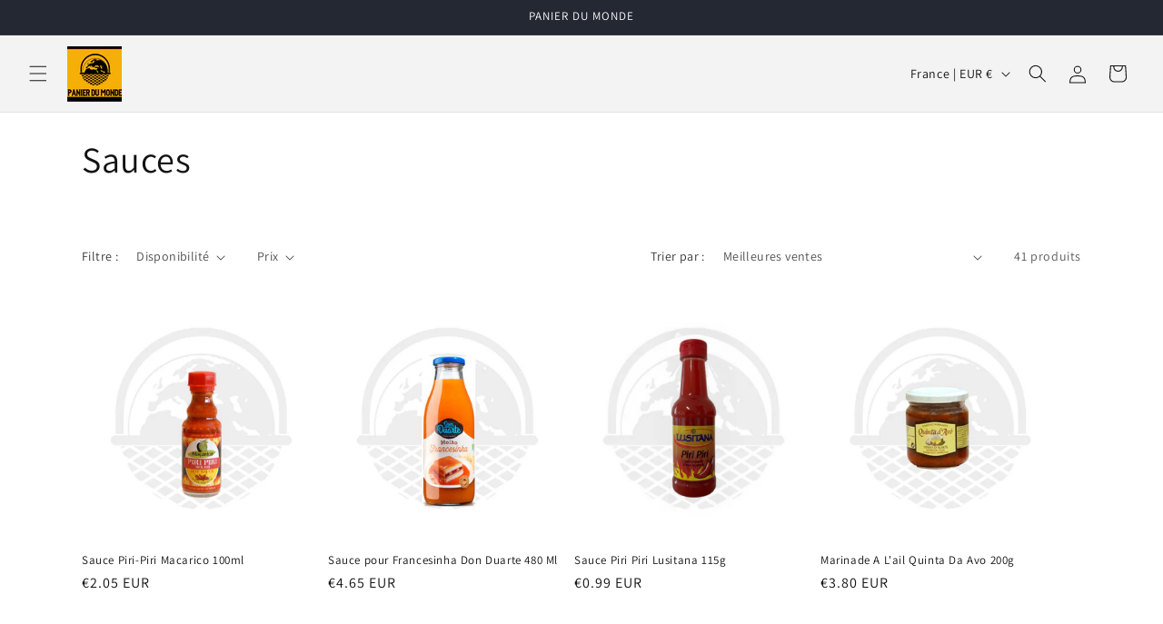

--- FILE ---
content_type: text/html; charset=utf-8
request_url: https://panierdumonde.com/collections/mayonnaise-moutarde-ketchup
body_size: 33760
content:
<!doctype html>
<html class="js" lang="fr">
  <head>
    <meta charset="utf-8">
    <meta http-equiv="X-UA-Compatible" content="IE=edge">
    <meta name="viewport" content="width=device-width,initial-scale=1">
    <meta name="theme-color" content="">
    <link rel="canonical" href="https://panierdumonde.com/collections/mayonnaise-moutarde-ketchup"><link rel="icon" type="image/png" href="//panierdumonde.com/cdn/shop/files/logo.png?crop=center&height=32&v=1613506289&width=32"><link rel="preconnect" href="https://fonts.shopifycdn.com" crossorigin><title>
      Sauces
 &ndash; Panier du Monde</title>

    

    

<meta property="og:site_name" content="Panier du Monde">
<meta property="og:url" content="https://panierdumonde.com/collections/mayonnaise-moutarde-ketchup">
<meta property="og:title" content="Sauces">
<meta property="og:type" content="website">
<meta property="og:description" content="Panier du Monde propose des produits du monde à la vente en ligne. Vous trouverez des produits alimentaires, des ustensiles de cuisine, mais également des produits de décoration."><meta property="og:image" content="http://panierdumonde.com/cdn/shop/files/logo.png?height=628&pad_color=ffffff&v=1613506289&width=1200">
  <meta property="og:image:secure_url" content="https://panierdumonde.com/cdn/shop/files/logo.png?height=628&pad_color=ffffff&v=1613506289&width=1200">
  <meta property="og:image:width" content="1200">
  <meta property="og:image:height" content="628"><meta name="twitter:card" content="summary_large_image">
<meta name="twitter:title" content="Sauces">
<meta name="twitter:description" content="Panier du Monde propose des produits du monde à la vente en ligne. Vous trouverez des produits alimentaires, des ustensiles de cuisine, mais également des produits de décoration.">


    <script src="//panierdumonde.com/cdn/shop/t/11/assets/constants.js?v=58251544750838685771714804952" defer="defer"></script>
    <script src="//panierdumonde.com/cdn/shop/t/11/assets/pubsub.js?v=158357773527763999511714804953" defer="defer"></script>
    <script src="//panierdumonde.com/cdn/shop/t/11/assets/global.js?v=136628361274817707361714804952" defer="defer"></script><script src="//panierdumonde.com/cdn/shop/t/11/assets/animations.js?v=88693664871331136111714804952" defer="defer"></script><script>window.performance && window.performance.mark && window.performance.mark('shopify.content_for_header.start');</script><meta name="google-site-verification" content="ZNv4zEAJG1JVMZN_-rpr_V4sA85OkldwpzOTEmQpiIs">
<meta id="shopify-digital-wallet" name="shopify-digital-wallet" content="/8624302/digital_wallets/dialog">
<link rel="alternate" type="application/atom+xml" title="Feed" href="/collections/mayonnaise-moutarde-ketchup.atom" />
<link rel="next" href="/collections/mayonnaise-moutarde-ketchup?page=2">
<link rel="alternate" type="application/json+oembed" href="https://panierdumonde.com/collections/mayonnaise-moutarde-ketchup.oembed">
<script async="async" src="/checkouts/internal/preloads.js?locale=fr-FR"></script>
<script id="shopify-features" type="application/json">{"accessToken":"5bbb7206e2f162fd4383aa04e04b2798","betas":["rich-media-storefront-analytics"],"domain":"panierdumonde.com","predictiveSearch":true,"shopId":8624302,"locale":"fr"}</script>
<script>var Shopify = Shopify || {};
Shopify.shop = "panier-du-monde.myshopify.com";
Shopify.locale = "fr";
Shopify.currency = {"active":"EUR","rate":"1.0"};
Shopify.country = "FR";
Shopify.theme = {"name":"Dawn","id":163107438932,"schema_name":"Dawn","schema_version":"14.0.0","theme_store_id":887,"role":"main"};
Shopify.theme.handle = "null";
Shopify.theme.style = {"id":null,"handle":null};
Shopify.cdnHost = "panierdumonde.com/cdn";
Shopify.routes = Shopify.routes || {};
Shopify.routes.root = "/";</script>
<script type="module">!function(o){(o.Shopify=o.Shopify||{}).modules=!0}(window);</script>
<script>!function(o){function n(){var o=[];function n(){o.push(Array.prototype.slice.apply(arguments))}return n.q=o,n}var t=o.Shopify=o.Shopify||{};t.loadFeatures=n(),t.autoloadFeatures=n()}(window);</script>
<script id="shop-js-analytics" type="application/json">{"pageType":"collection"}</script>
<script defer="defer" async type="module" src="//panierdumonde.com/cdn/shopifycloud/shop-js/modules/v2/client.init-shop-cart-sync_BcDpqI9l.fr.esm.js"></script>
<script defer="defer" async type="module" src="//panierdumonde.com/cdn/shopifycloud/shop-js/modules/v2/chunk.common_a1Rf5Dlz.esm.js"></script>
<script defer="defer" async type="module" src="//panierdumonde.com/cdn/shopifycloud/shop-js/modules/v2/chunk.modal_Djra7sW9.esm.js"></script>
<script type="module">
  await import("//panierdumonde.com/cdn/shopifycloud/shop-js/modules/v2/client.init-shop-cart-sync_BcDpqI9l.fr.esm.js");
await import("//panierdumonde.com/cdn/shopifycloud/shop-js/modules/v2/chunk.common_a1Rf5Dlz.esm.js");
await import("//panierdumonde.com/cdn/shopifycloud/shop-js/modules/v2/chunk.modal_Djra7sW9.esm.js");

  window.Shopify.SignInWithShop?.initShopCartSync?.({"fedCMEnabled":true,"windoidEnabled":true});

</script>
<script>(function() {
  var isLoaded = false;
  function asyncLoad() {
    if (isLoaded) return;
    isLoaded = true;
    var urls = ["https:\/\/cdn.shopify.com\/s\/files\/1\/0862\/4302\/t\/4\/assets\/sca-qv-scripts-noconfig.js?3361275708958437792\u0026shop=panier-du-monde.myshopify.com","https:\/\/api.ns8.com\/v1\/analytics\/script\/27504640?name=latestVisitors\u0026shop=panier-du-monde.myshopify.com","https:\/\/cdn.recovermycart.com\/scripts\/keepcart\/CartJS.min.js?shop=panier-du-monde.myshopify.com\u0026shop=panier-du-monde.myshopify.com","https:\/\/shopwebapp.dpd.fr\/shopify\/js\/dpd_maps.js?shop=panier-du-monde.myshopify.com","\/\/livesearch.okasconcepts.com\/js\/livesearch.init.min.js?v=2\u0026shop=panier-du-monde.myshopify.com","https:\/\/d1ac7owlocyo08.cloudfront.net\/storage\/scripts\/panier-du-monde.20240902131726.scripttag.js?shop=panier-du-monde.myshopify.com","https:\/\/cdn.hextom.com\/js\/freeshippingbar.js?shop=panier-du-monde.myshopify.com"];
    for (var i = 0; i < urls.length; i++) {
      var s = document.createElement('script');
      s.type = 'text/javascript';
      s.async = true;
      s.src = urls[i];
      var x = document.getElementsByTagName('script')[0];
      x.parentNode.insertBefore(s, x);
    }
  };
  if(window.attachEvent) {
    window.attachEvent('onload', asyncLoad);
  } else {
    window.addEventListener('load', asyncLoad, false);
  }
})();</script>
<script id="__st">var __st={"a":8624302,"offset":3600,"reqid":"d24d2e1e-9f74-4ee9-9a2c-8e437a4157ab-1769232224","pageurl":"panierdumonde.com\/collections\/mayonnaise-moutarde-ketchup","u":"e41276a04de0","p":"collection","rtyp":"collection","rid":23936106526};</script>
<script>window.ShopifyPaypalV4VisibilityTracking = true;</script>
<script id="captcha-bootstrap">!function(){'use strict';const t='contact',e='account',n='new_comment',o=[[t,t],['blogs',n],['comments',n],[t,'customer']],c=[[e,'customer_login'],[e,'guest_login'],[e,'recover_customer_password'],[e,'create_customer']],r=t=>t.map((([t,e])=>`form[action*='/${t}']:not([data-nocaptcha='true']) input[name='form_type'][value='${e}']`)).join(','),a=t=>()=>t?[...document.querySelectorAll(t)].map((t=>t.form)):[];function s(){const t=[...o],e=r(t);return a(e)}const i='password',u='form_key',d=['recaptcha-v3-token','g-recaptcha-response','h-captcha-response',i],f=()=>{try{return window.sessionStorage}catch{return}},m='__shopify_v',_=t=>t.elements[u];function p(t,e,n=!1){try{const o=window.sessionStorage,c=JSON.parse(o.getItem(e)),{data:r}=function(t){const{data:e,action:n}=t;return t[m]||n?{data:e,action:n}:{data:t,action:n}}(c);for(const[e,n]of Object.entries(r))t.elements[e]&&(t.elements[e].value=n);n&&o.removeItem(e)}catch(o){console.error('form repopulation failed',{error:o})}}const l='form_type',E='cptcha';function T(t){t.dataset[E]=!0}const w=window,h=w.document,L='Shopify',v='ce_forms',y='captcha';let A=!1;((t,e)=>{const n=(g='f06e6c50-85a8-45c8-87d0-21a2b65856fe',I='https://cdn.shopify.com/shopifycloud/storefront-forms-hcaptcha/ce_storefront_forms_captcha_hcaptcha.v1.5.2.iife.js',D={infoText:'Protégé par hCaptcha',privacyText:'Confidentialité',termsText:'Conditions'},(t,e,n)=>{const o=w[L][v],c=o.bindForm;if(c)return c(t,g,e,D).then(n);var r;o.q.push([[t,g,e,D],n]),r=I,A||(h.body.append(Object.assign(h.createElement('script'),{id:'captcha-provider',async:!0,src:r})),A=!0)});var g,I,D;w[L]=w[L]||{},w[L][v]=w[L][v]||{},w[L][v].q=[],w[L][y]=w[L][y]||{},w[L][y].protect=function(t,e){n(t,void 0,e),T(t)},Object.freeze(w[L][y]),function(t,e,n,w,h,L){const[v,y,A,g]=function(t,e,n){const i=e?o:[],u=t?c:[],d=[...i,...u],f=r(d),m=r(i),_=r(d.filter((([t,e])=>n.includes(e))));return[a(f),a(m),a(_),s()]}(w,h,L),I=t=>{const e=t.target;return e instanceof HTMLFormElement?e:e&&e.form},D=t=>v().includes(t);t.addEventListener('submit',(t=>{const e=I(t);if(!e)return;const n=D(e)&&!e.dataset.hcaptchaBound&&!e.dataset.recaptchaBound,o=_(e),c=g().includes(e)&&(!o||!o.value);(n||c)&&t.preventDefault(),c&&!n&&(function(t){try{if(!f())return;!function(t){const e=f();if(!e)return;const n=_(t);if(!n)return;const o=n.value;o&&e.removeItem(o)}(t);const e=Array.from(Array(32),(()=>Math.random().toString(36)[2])).join('');!function(t,e){_(t)||t.append(Object.assign(document.createElement('input'),{type:'hidden',name:u})),t.elements[u].value=e}(t,e),function(t,e){const n=f();if(!n)return;const o=[...t.querySelectorAll(`input[type='${i}']`)].map((({name:t})=>t)),c=[...d,...o],r={};for(const[a,s]of new FormData(t).entries())c.includes(a)||(r[a]=s);n.setItem(e,JSON.stringify({[m]:1,action:t.action,data:r}))}(t,e)}catch(e){console.error('failed to persist form',e)}}(e),e.submit())}));const S=(t,e)=>{t&&!t.dataset[E]&&(n(t,e.some((e=>e===t))),T(t))};for(const o of['focusin','change'])t.addEventListener(o,(t=>{const e=I(t);D(e)&&S(e,y())}));const B=e.get('form_key'),M=e.get(l),P=B&&M;t.addEventListener('DOMContentLoaded',(()=>{const t=y();if(P)for(const e of t)e.elements[l].value===M&&p(e,B);[...new Set([...A(),...v().filter((t=>'true'===t.dataset.shopifyCaptcha))])].forEach((e=>S(e,t)))}))}(h,new URLSearchParams(w.location.search),n,t,e,['guest_login'])})(!0,!0)}();</script>
<script integrity="sha256-4kQ18oKyAcykRKYeNunJcIwy7WH5gtpwJnB7kiuLZ1E=" data-source-attribution="shopify.loadfeatures" defer="defer" src="//panierdumonde.com/cdn/shopifycloud/storefront/assets/storefront/load_feature-a0a9edcb.js" crossorigin="anonymous"></script>
<script data-source-attribution="shopify.dynamic_checkout.dynamic.init">var Shopify=Shopify||{};Shopify.PaymentButton=Shopify.PaymentButton||{isStorefrontPortableWallets:!0,init:function(){window.Shopify.PaymentButton.init=function(){};var t=document.createElement("script");t.src="https://panierdumonde.com/cdn/shopifycloud/portable-wallets/latest/portable-wallets.fr.js",t.type="module",document.head.appendChild(t)}};
</script>
<script data-source-attribution="shopify.dynamic_checkout.buyer_consent">
  function portableWalletsHideBuyerConsent(e){var t=document.getElementById("shopify-buyer-consent"),n=document.getElementById("shopify-subscription-policy-button");t&&n&&(t.classList.add("hidden"),t.setAttribute("aria-hidden","true"),n.removeEventListener("click",e))}function portableWalletsShowBuyerConsent(e){var t=document.getElementById("shopify-buyer-consent"),n=document.getElementById("shopify-subscription-policy-button");t&&n&&(t.classList.remove("hidden"),t.removeAttribute("aria-hidden"),n.addEventListener("click",e))}window.Shopify?.PaymentButton&&(window.Shopify.PaymentButton.hideBuyerConsent=portableWalletsHideBuyerConsent,window.Shopify.PaymentButton.showBuyerConsent=portableWalletsShowBuyerConsent);
</script>
<script data-source-attribution="shopify.dynamic_checkout.cart.bootstrap">document.addEventListener("DOMContentLoaded",(function(){function t(){return document.querySelector("shopify-accelerated-checkout-cart, shopify-accelerated-checkout")}if(t())Shopify.PaymentButton.init();else{new MutationObserver((function(e,n){t()&&(Shopify.PaymentButton.init(),n.disconnect())})).observe(document.body,{childList:!0,subtree:!0})}}));
</script>
<script id='scb4127' type='text/javascript' async='' src='https://panierdumonde.com/cdn/shopifycloud/privacy-banner/storefront-banner.js'></script><link id="shopify-accelerated-checkout-styles" rel="stylesheet" media="screen" href="https://panierdumonde.com/cdn/shopifycloud/portable-wallets/latest/accelerated-checkout-backwards-compat.css" crossorigin="anonymous">
<style id="shopify-accelerated-checkout-cart">
        #shopify-buyer-consent {
  margin-top: 1em;
  display: inline-block;
  width: 100%;
}

#shopify-buyer-consent.hidden {
  display: none;
}

#shopify-subscription-policy-button {
  background: none;
  border: none;
  padding: 0;
  text-decoration: underline;
  font-size: inherit;
  cursor: pointer;
}

#shopify-subscription-policy-button::before {
  box-shadow: none;
}

      </style>
<script id="sections-script" data-sections="header" defer="defer" src="//panierdumonde.com/cdn/shop/t/11/compiled_assets/scripts.js?v=295"></script>
<script>window.performance && window.performance.mark && window.performance.mark('shopify.content_for_header.end');</script>


    <style data-shopify>
      @font-face {
  font-family: Assistant;
  font-weight: 400;
  font-style: normal;
  font-display: swap;
  src: url("//panierdumonde.com/cdn/fonts/assistant/assistant_n4.9120912a469cad1cc292572851508ca49d12e768.woff2") format("woff2"),
       url("//panierdumonde.com/cdn/fonts/assistant/assistant_n4.6e9875ce64e0fefcd3f4446b7ec9036b3ddd2985.woff") format("woff");
}

      @font-face {
  font-family: Assistant;
  font-weight: 700;
  font-style: normal;
  font-display: swap;
  src: url("//panierdumonde.com/cdn/fonts/assistant/assistant_n7.bf44452348ec8b8efa3aa3068825305886b1c83c.woff2") format("woff2"),
       url("//panierdumonde.com/cdn/fonts/assistant/assistant_n7.0c887fee83f6b3bda822f1150b912c72da0f7b64.woff") format("woff");
}

      
      
      @font-face {
  font-family: Assistant;
  font-weight: 400;
  font-style: normal;
  font-display: swap;
  src: url("//panierdumonde.com/cdn/fonts/assistant/assistant_n4.9120912a469cad1cc292572851508ca49d12e768.woff2") format("woff2"),
       url("//panierdumonde.com/cdn/fonts/assistant/assistant_n4.6e9875ce64e0fefcd3f4446b7ec9036b3ddd2985.woff") format("woff");
}


      
        :root,
        .color-scheme-1 {
          --color-background: 255,255,255;
        
          --gradient-background: #ffffff;
        

        

        --color-foreground: 18,18,18;
        --color-background-contrast: 191,191,191;
        --color-shadow: 18,18,18;
        --color-button: 18,18,18;
        --color-button-text: 255,255,255;
        --color-secondary-button: 255,255,255;
        --color-secondary-button-text: 18,18,18;
        --color-link: 18,18,18;
        --color-badge-foreground: 18,18,18;
        --color-badge-background: 255,255,255;
        --color-badge-border: 18,18,18;
        --payment-terms-background-color: rgb(255 255 255);
      }
      
        
        .color-scheme-2 {
          --color-background: 243,243,243;
        
          --gradient-background: #f3f3f3;
        

        

        --color-foreground: 18,18,18;
        --color-background-contrast: 179,179,179;
        --color-shadow: 18,18,18;
        --color-button: 18,18,18;
        --color-button-text: 243,243,243;
        --color-secondary-button: 243,243,243;
        --color-secondary-button-text: 18,18,18;
        --color-link: 18,18,18;
        --color-badge-foreground: 18,18,18;
        --color-badge-background: 243,243,243;
        --color-badge-border: 18,18,18;
        --payment-terms-background-color: rgb(243 243 243);
      }
      
        
        .color-scheme-3 {
          --color-background: 36,40,51;
        
          --gradient-background: #242833;
        

        

        --color-foreground: 255,255,255;
        --color-background-contrast: 47,52,66;
        --color-shadow: 18,18,18;
        --color-button: 255,255,255;
        --color-button-text: 0,0,0;
        --color-secondary-button: 36,40,51;
        --color-secondary-button-text: 255,255,255;
        --color-link: 255,255,255;
        --color-badge-foreground: 255,255,255;
        --color-badge-background: 36,40,51;
        --color-badge-border: 255,255,255;
        --payment-terms-background-color: rgb(36 40 51);
      }
      
        
        .color-scheme-4 {
          --color-background: 18,18,18;
        
          --gradient-background: #121212;
        

        

        --color-foreground: 255,255,255;
        --color-background-contrast: 146,146,146;
        --color-shadow: 18,18,18;
        --color-button: 255,255,255;
        --color-button-text: 18,18,18;
        --color-secondary-button: 18,18,18;
        --color-secondary-button-text: 255,255,255;
        --color-link: 255,255,255;
        --color-badge-foreground: 255,255,255;
        --color-badge-background: 18,18,18;
        --color-badge-border: 255,255,255;
        --payment-terms-background-color: rgb(18 18 18);
      }
      
        
        .color-scheme-5 {
          --color-background: 51,79,180;
        
          --gradient-background: #334fb4;
        

        

        --color-foreground: 255,255,255;
        --color-background-contrast: 23,35,81;
        --color-shadow: 18,18,18;
        --color-button: 255,255,255;
        --color-button-text: 51,79,180;
        --color-secondary-button: 51,79,180;
        --color-secondary-button-text: 255,255,255;
        --color-link: 255,255,255;
        --color-badge-foreground: 255,255,255;
        --color-badge-background: 51,79,180;
        --color-badge-border: 255,255,255;
        --payment-terms-background-color: rgb(51 79 180);
      }
      
        
        .color-scheme-47f05288-ed29-4d10-94f7-9a98937d55e1 {
          --color-background: 255,255,255;
        
          --gradient-background: #ffffff;
        

        

        --color-foreground: 18,18,18;
        --color-background-contrast: 191,191,191;
        --color-shadow: 18,18,18;
        --color-button: 18,18,18;
        --color-button-text: 255,255,255;
        --color-secondary-button: 255,255,255;
        --color-secondary-button-text: 18,18,18;
        --color-link: 18,18,18;
        --color-badge-foreground: 18,18,18;
        --color-badge-background: 255,255,255;
        --color-badge-border: 18,18,18;
        --payment-terms-background-color: rgb(255 255 255);
      }
      

      body, .color-scheme-1, .color-scheme-2, .color-scheme-3, .color-scheme-4, .color-scheme-5, .color-scheme-47f05288-ed29-4d10-94f7-9a98937d55e1 {
        color: rgba(var(--color-foreground), 0.75);
        background-color: rgb(var(--color-background));
      }

      :root {
        --font-body-family: Assistant, sans-serif;
        --font-body-style: normal;
        --font-body-weight: 400;
        --font-body-weight-bold: 700;

        --font-heading-family: Assistant, sans-serif;
        --font-heading-style: normal;
        --font-heading-weight: 400;

        --font-body-scale: 1.0;
        --font-heading-scale: 1.0;

        --media-padding: px;
        --media-border-opacity: 0.05;
        --media-border-width: 1px;
        --media-radius: 0px;
        --media-shadow-opacity: 0.0;
        --media-shadow-horizontal-offset: 0px;
        --media-shadow-vertical-offset: 4px;
        --media-shadow-blur-radius: 5px;
        --media-shadow-visible: 0;

        --page-width: 120rem;
        --page-width-margin: 0rem;

        --product-card-image-padding: 0.0rem;
        --product-card-corner-radius: 0.0rem;
        --product-card-text-alignment: left;
        --product-card-border-width: 0.0rem;
        --product-card-border-opacity: 0.1;
        --product-card-shadow-opacity: 0.0;
        --product-card-shadow-visible: 0;
        --product-card-shadow-horizontal-offset: 0.0rem;
        --product-card-shadow-vertical-offset: 0.4rem;
        --product-card-shadow-blur-radius: 0.5rem;

        --collection-card-image-padding: 0.0rem;
        --collection-card-corner-radius: 0.0rem;
        --collection-card-text-alignment: left;
        --collection-card-border-width: 0.0rem;
        --collection-card-border-opacity: 0.1;
        --collection-card-shadow-opacity: 0.0;
        --collection-card-shadow-visible: 0;
        --collection-card-shadow-horizontal-offset: 0.0rem;
        --collection-card-shadow-vertical-offset: 0.4rem;
        --collection-card-shadow-blur-radius: 0.5rem;

        --blog-card-image-padding: 0.0rem;
        --blog-card-corner-radius: 0.0rem;
        --blog-card-text-alignment: left;
        --blog-card-border-width: 0.0rem;
        --blog-card-border-opacity: 0.1;
        --blog-card-shadow-opacity: 0.0;
        --blog-card-shadow-visible: 0;
        --blog-card-shadow-horizontal-offset: 0.0rem;
        --blog-card-shadow-vertical-offset: 0.4rem;
        --blog-card-shadow-blur-radius: 0.5rem;

        --badge-corner-radius: 4.0rem;

        --popup-border-width: 1px;
        --popup-border-opacity: 0.1;
        --popup-corner-radius: 0px;
        --popup-shadow-opacity: 0.05;
        --popup-shadow-horizontal-offset: 0px;
        --popup-shadow-vertical-offset: 4px;
        --popup-shadow-blur-radius: 5px;

        --drawer-border-width: 1px;
        --drawer-border-opacity: 0.1;
        --drawer-shadow-opacity: 0.0;
        --drawer-shadow-horizontal-offset: 0px;
        --drawer-shadow-vertical-offset: 4px;
        --drawer-shadow-blur-radius: 5px;

        --spacing-sections-desktop: 0px;
        --spacing-sections-mobile: 0px;

        --grid-desktop-vertical-spacing: 8px;
        --grid-desktop-horizontal-spacing: 8px;
        --grid-mobile-vertical-spacing: 4px;
        --grid-mobile-horizontal-spacing: 4px;

        --text-boxes-border-opacity: 0.1;
        --text-boxes-border-width: 0px;
        --text-boxes-radius: 0px;
        --text-boxes-shadow-opacity: 0.0;
        --text-boxes-shadow-visible: 0;
        --text-boxes-shadow-horizontal-offset: 0px;
        --text-boxes-shadow-vertical-offset: 4px;
        --text-boxes-shadow-blur-radius: 5px;

        --buttons-radius: 0px;
        --buttons-radius-outset: 0px;
        --buttons-border-width: 1px;
        --buttons-border-opacity: 1.0;
        --buttons-shadow-opacity: 0.0;
        --buttons-shadow-visible: 0;
        --buttons-shadow-horizontal-offset: 0px;
        --buttons-shadow-vertical-offset: 4px;
        --buttons-shadow-blur-radius: 5px;
        --buttons-border-offset: 0px;

        --inputs-radius: 0px;
        --inputs-border-width: 1px;
        --inputs-border-opacity: 0.55;
        --inputs-shadow-opacity: 0.0;
        --inputs-shadow-horizontal-offset: 0px;
        --inputs-margin-offset: 0px;
        --inputs-shadow-vertical-offset: 4px;
        --inputs-shadow-blur-radius: 5px;
        --inputs-radius-outset: 0px;

        --variant-pills-radius: 40px;
        --variant-pills-border-width: 1px;
        --variant-pills-border-opacity: 0.55;
        --variant-pills-shadow-opacity: 0.0;
        --variant-pills-shadow-horizontal-offset: 0px;
        --variant-pills-shadow-vertical-offset: 4px;
        --variant-pills-shadow-blur-radius: 5px;
      }

      *,
      *::before,
      *::after {
        box-sizing: inherit;
      }

      html {
        box-sizing: border-box;
        font-size: calc(var(--font-body-scale) * 62.5%);
        height: 100%;
      }

      body {
        display: grid;
        grid-template-rows: auto auto 1fr auto;
        grid-template-columns: 100%;
        min-height: 100%;
        margin: 0;
        font-size: 1.5rem;
        letter-spacing: 0.06rem;
        line-height: calc(1 + 0.8 / var(--font-body-scale));
        font-family: var(--font-body-family);
        font-style: var(--font-body-style);
        font-weight: var(--font-body-weight);
      }

      @media screen and (min-width: 750px) {
        body {
          font-size: 1.6rem;
        }
      }
    </style>

    <link href="//panierdumonde.com/cdn/shop/t/11/assets/base.css?v=24267014862571452891714814799" rel="stylesheet" type="text/css" media="all" />

      <link rel="preload" as="font" href="//panierdumonde.com/cdn/fonts/assistant/assistant_n4.9120912a469cad1cc292572851508ca49d12e768.woff2" type="font/woff2" crossorigin>
      

      <link rel="preload" as="font" href="//panierdumonde.com/cdn/fonts/assistant/assistant_n4.9120912a469cad1cc292572851508ca49d12e768.woff2" type="font/woff2" crossorigin>
      
<link href="//panierdumonde.com/cdn/shop/t/11/assets/component-localization-form.css?v=120620094879297847921714804952" rel="stylesheet" type="text/css" media="all" />
      <script src="//panierdumonde.com/cdn/shop/t/11/assets/localization-form.js?v=169565320306168926741714804952" defer="defer"></script><link
        rel="stylesheet"
        href="//panierdumonde.com/cdn/shop/t/11/assets/component-predictive-search.css?v=118923337488134913561714804952"
        media="print"
        onload="this.media='all'"
      ><script>
      if (Shopify.designMode) {
        document.documentElement.classList.add('shopify-design-mode');
      }
    </script>
  <link href="https://monorail-edge.shopifysvc.com" rel="dns-prefetch">
<script>(function(){if ("sendBeacon" in navigator && "performance" in window) {try {var session_token_from_headers = performance.getEntriesByType('navigation')[0].serverTiming.find(x => x.name == '_s').description;} catch {var session_token_from_headers = undefined;}var session_cookie_matches = document.cookie.match(/_shopify_s=([^;]*)/);var session_token_from_cookie = session_cookie_matches && session_cookie_matches.length === 2 ? session_cookie_matches[1] : "";var session_token = session_token_from_headers || session_token_from_cookie || "";function handle_abandonment_event(e) {var entries = performance.getEntries().filter(function(entry) {return /monorail-edge.shopifysvc.com/.test(entry.name);});if (!window.abandonment_tracked && entries.length === 0) {window.abandonment_tracked = true;var currentMs = Date.now();var navigation_start = performance.timing.navigationStart;var payload = {shop_id: 8624302,url: window.location.href,navigation_start,duration: currentMs - navigation_start,session_token,page_type: "collection"};window.navigator.sendBeacon("https://monorail-edge.shopifysvc.com/v1/produce", JSON.stringify({schema_id: "online_store_buyer_site_abandonment/1.1",payload: payload,metadata: {event_created_at_ms: currentMs,event_sent_at_ms: currentMs}}));}}window.addEventListener('pagehide', handle_abandonment_event);}}());</script>
<script id="web-pixels-manager-setup">(function e(e,d,r,n,o){if(void 0===o&&(o={}),!Boolean(null===(a=null===(i=window.Shopify)||void 0===i?void 0:i.analytics)||void 0===a?void 0:a.replayQueue)){var i,a;window.Shopify=window.Shopify||{};var t=window.Shopify;t.analytics=t.analytics||{};var s=t.analytics;s.replayQueue=[],s.publish=function(e,d,r){return s.replayQueue.push([e,d,r]),!0};try{self.performance.mark("wpm:start")}catch(e){}var l=function(){var e={modern:/Edge?\/(1{2}[4-9]|1[2-9]\d|[2-9]\d{2}|\d{4,})\.\d+(\.\d+|)|Firefox\/(1{2}[4-9]|1[2-9]\d|[2-9]\d{2}|\d{4,})\.\d+(\.\d+|)|Chrom(ium|e)\/(9{2}|\d{3,})\.\d+(\.\d+|)|(Maci|X1{2}).+ Version\/(15\.\d+|(1[6-9]|[2-9]\d|\d{3,})\.\d+)([,.]\d+|)( \(\w+\)|)( Mobile\/\w+|) Safari\/|Chrome.+OPR\/(9{2}|\d{3,})\.\d+\.\d+|(CPU[ +]OS|iPhone[ +]OS|CPU[ +]iPhone|CPU IPhone OS|CPU iPad OS)[ +]+(15[._]\d+|(1[6-9]|[2-9]\d|\d{3,})[._]\d+)([._]\d+|)|Android:?[ /-](13[3-9]|1[4-9]\d|[2-9]\d{2}|\d{4,})(\.\d+|)(\.\d+|)|Android.+Firefox\/(13[5-9]|1[4-9]\d|[2-9]\d{2}|\d{4,})\.\d+(\.\d+|)|Android.+Chrom(ium|e)\/(13[3-9]|1[4-9]\d|[2-9]\d{2}|\d{4,})\.\d+(\.\d+|)|SamsungBrowser\/([2-9]\d|\d{3,})\.\d+/,legacy:/Edge?\/(1[6-9]|[2-9]\d|\d{3,})\.\d+(\.\d+|)|Firefox\/(5[4-9]|[6-9]\d|\d{3,})\.\d+(\.\d+|)|Chrom(ium|e)\/(5[1-9]|[6-9]\d|\d{3,})\.\d+(\.\d+|)([\d.]+$|.*Safari\/(?![\d.]+ Edge\/[\d.]+$))|(Maci|X1{2}).+ Version\/(10\.\d+|(1[1-9]|[2-9]\d|\d{3,})\.\d+)([,.]\d+|)( \(\w+\)|)( Mobile\/\w+|) Safari\/|Chrome.+OPR\/(3[89]|[4-9]\d|\d{3,})\.\d+\.\d+|(CPU[ +]OS|iPhone[ +]OS|CPU[ +]iPhone|CPU IPhone OS|CPU iPad OS)[ +]+(10[._]\d+|(1[1-9]|[2-9]\d|\d{3,})[._]\d+)([._]\d+|)|Android:?[ /-](13[3-9]|1[4-9]\d|[2-9]\d{2}|\d{4,})(\.\d+|)(\.\d+|)|Mobile Safari.+OPR\/([89]\d|\d{3,})\.\d+\.\d+|Android.+Firefox\/(13[5-9]|1[4-9]\d|[2-9]\d{2}|\d{4,})\.\d+(\.\d+|)|Android.+Chrom(ium|e)\/(13[3-9]|1[4-9]\d|[2-9]\d{2}|\d{4,})\.\d+(\.\d+|)|Android.+(UC? ?Browser|UCWEB|U3)[ /]?(15\.([5-9]|\d{2,})|(1[6-9]|[2-9]\d|\d{3,})\.\d+)\.\d+|SamsungBrowser\/(5\.\d+|([6-9]|\d{2,})\.\d+)|Android.+MQ{2}Browser\/(14(\.(9|\d{2,})|)|(1[5-9]|[2-9]\d|\d{3,})(\.\d+|))(\.\d+|)|K[Aa][Ii]OS\/(3\.\d+|([4-9]|\d{2,})\.\d+)(\.\d+|)/},d=e.modern,r=e.legacy,n=navigator.userAgent;return n.match(d)?"modern":n.match(r)?"legacy":"unknown"}(),u="modern"===l?"modern":"legacy",c=(null!=n?n:{modern:"",legacy:""})[u],f=function(e){return[e.baseUrl,"/wpm","/b",e.hashVersion,"modern"===e.buildTarget?"m":"l",".js"].join("")}({baseUrl:d,hashVersion:r,buildTarget:u}),m=function(e){var d=e.version,r=e.bundleTarget,n=e.surface,o=e.pageUrl,i=e.monorailEndpoint;return{emit:function(e){var a=e.status,t=e.errorMsg,s=(new Date).getTime(),l=JSON.stringify({metadata:{event_sent_at_ms:s},events:[{schema_id:"web_pixels_manager_load/3.1",payload:{version:d,bundle_target:r,page_url:o,status:a,surface:n,error_msg:t},metadata:{event_created_at_ms:s}}]});if(!i)return console&&console.warn&&console.warn("[Web Pixels Manager] No Monorail endpoint provided, skipping logging."),!1;try{return self.navigator.sendBeacon.bind(self.navigator)(i,l)}catch(e){}var u=new XMLHttpRequest;try{return u.open("POST",i,!0),u.setRequestHeader("Content-Type","text/plain"),u.send(l),!0}catch(e){return console&&console.warn&&console.warn("[Web Pixels Manager] Got an unhandled error while logging to Monorail."),!1}}}}({version:r,bundleTarget:l,surface:e.surface,pageUrl:self.location.href,monorailEndpoint:e.monorailEndpoint});try{o.browserTarget=l,function(e){var d=e.src,r=e.async,n=void 0===r||r,o=e.onload,i=e.onerror,a=e.sri,t=e.scriptDataAttributes,s=void 0===t?{}:t,l=document.createElement("script"),u=document.querySelector("head"),c=document.querySelector("body");if(l.async=n,l.src=d,a&&(l.integrity=a,l.crossOrigin="anonymous"),s)for(var f in s)if(Object.prototype.hasOwnProperty.call(s,f))try{l.dataset[f]=s[f]}catch(e){}if(o&&l.addEventListener("load",o),i&&l.addEventListener("error",i),u)u.appendChild(l);else{if(!c)throw new Error("Did not find a head or body element to append the script");c.appendChild(l)}}({src:f,async:!0,onload:function(){if(!function(){var e,d;return Boolean(null===(d=null===(e=window.Shopify)||void 0===e?void 0:e.analytics)||void 0===d?void 0:d.initialized)}()){var d=window.webPixelsManager.init(e)||void 0;if(d){var r=window.Shopify.analytics;r.replayQueue.forEach((function(e){var r=e[0],n=e[1],o=e[2];d.publishCustomEvent(r,n,o)})),r.replayQueue=[],r.publish=d.publishCustomEvent,r.visitor=d.visitor,r.initialized=!0}}},onerror:function(){return m.emit({status:"failed",errorMsg:"".concat(f," has failed to load")})},sri:function(e){var d=/^sha384-[A-Za-z0-9+/=]+$/;return"string"==typeof e&&d.test(e)}(c)?c:"",scriptDataAttributes:o}),m.emit({status:"loading"})}catch(e){m.emit({status:"failed",errorMsg:(null==e?void 0:e.message)||"Unknown error"})}}})({shopId: 8624302,storefrontBaseUrl: "https://panierdumonde.com",extensionsBaseUrl: "https://extensions.shopifycdn.com/cdn/shopifycloud/web-pixels-manager",monorailEndpoint: "https://monorail-edge.shopifysvc.com/unstable/produce_batch",surface: "storefront-renderer",enabledBetaFlags: ["2dca8a86"],webPixelsConfigList: [{"id":"1343881556","configuration":"{\"config\":\"{\\\"pixel_id\\\":\\\"945144759\\\",\\\"target_country\\\":\\\"FR\\\",\\\"gtag_events\\\":[{\\\"type\\\":\\\"page_view\\\",\\\"action_label\\\":\\\"AW-945144759\\\/QyYgCJPU34oBELeH18ID\\\"},{\\\"type\\\":\\\"purchase\\\",\\\"action_label\\\":\\\"AW-945144759\\\/vvGXCJbU34oBELeH18ID\\\"},{\\\"type\\\":\\\"view_item\\\",\\\"action_label\\\":\\\"AW-945144759\\\/GkXJCJnU34oBELeH18ID\\\"},{\\\"type\\\":\\\"add_to_cart\\\",\\\"action_label\\\":\\\"AW-945144759\\\/DfzKCJzU34oBELeH18ID\\\"},{\\\"type\\\":\\\"begin_checkout\\\",\\\"action_label\\\":\\\"AW-945144759\\\/X1GJCJ_U34oBELeH18ID\\\"},{\\\"type\\\":\\\"search\\\",\\\"action_label\\\":\\\"AW-945144759\\\/zZ9iCKLU34oBELeH18ID\\\"},{\\\"type\\\":\\\"add_payment_info\\\",\\\"action_label\\\":\\\"AW-945144759\\\/DqAnCKXU34oBELeH18ID\\\"}],\\\"enable_monitoring_mode\\\":false}\"}","eventPayloadVersion":"v1","runtimeContext":"OPEN","scriptVersion":"b2a88bafab3e21179ed38636efcd8a93","type":"APP","apiClientId":1780363,"privacyPurposes":[],"dataSharingAdjustments":{"protectedCustomerApprovalScopes":["read_customer_address","read_customer_email","read_customer_name","read_customer_personal_data","read_customer_phone"]}},{"id":"163152212","eventPayloadVersion":"v1","runtimeContext":"LAX","scriptVersion":"1","type":"CUSTOM","privacyPurposes":["MARKETING"],"name":"Meta pixel (migrated)"},{"id":"187138388","eventPayloadVersion":"v1","runtimeContext":"LAX","scriptVersion":"1","type":"CUSTOM","privacyPurposes":["ANALYTICS"],"name":"Google Analytics tag (migrated)"},{"id":"shopify-app-pixel","configuration":"{}","eventPayloadVersion":"v1","runtimeContext":"STRICT","scriptVersion":"0450","apiClientId":"shopify-pixel","type":"APP","privacyPurposes":["ANALYTICS","MARKETING"]},{"id":"shopify-custom-pixel","eventPayloadVersion":"v1","runtimeContext":"LAX","scriptVersion":"0450","apiClientId":"shopify-pixel","type":"CUSTOM","privacyPurposes":["ANALYTICS","MARKETING"]}],isMerchantRequest: false,initData: {"shop":{"name":"Panier du Monde","paymentSettings":{"currencyCode":"EUR"},"myshopifyDomain":"panier-du-monde.myshopify.com","countryCode":"FR","storefrontUrl":"https:\/\/panierdumonde.com"},"customer":null,"cart":null,"checkout":null,"productVariants":[],"purchasingCompany":null},},"https://panierdumonde.com/cdn","fcfee988w5aeb613cpc8e4bc33m6693e112",{"modern":"","legacy":""},{"shopId":"8624302","storefrontBaseUrl":"https:\/\/panierdumonde.com","extensionBaseUrl":"https:\/\/extensions.shopifycdn.com\/cdn\/shopifycloud\/web-pixels-manager","surface":"storefront-renderer","enabledBetaFlags":"[\"2dca8a86\"]","isMerchantRequest":"false","hashVersion":"fcfee988w5aeb613cpc8e4bc33m6693e112","publish":"custom","events":"[[\"page_viewed\",{}],[\"collection_viewed\",{\"collection\":{\"id\":\"23936106526\",\"title\":\"Sauces\",\"productVariants\":[{\"price\":{\"amount\":2.05,\"currencyCode\":\"EUR\"},\"product\":{\"title\":\"Sauce Piri-Piri Macarico 100ml\",\"vendor\":\"Panier du Monde\",\"id\":\"1489476673\",\"untranslatedTitle\":\"Sauce Piri-Piri Macarico 100ml\",\"url\":\"\/products\/sauce-piri-piri-macarico-100ml\",\"type\":\"épicerie salée\"},\"id\":\"4483650113\",\"image\":{\"src\":\"\/\/panierdumonde.com\/cdn\/shop\/products\/piripir_macarico.jpg?v=1594538804\"},\"sku\":\"\",\"title\":\"Default Title\",\"untranslatedTitle\":\"Default Title\"},{\"price\":{\"amount\":4.65,\"currencyCode\":\"EUR\"},\"product\":{\"title\":\"Sauce pour Francesinha Don Duarte 480 Ml\",\"vendor\":\"Panier du Monde\",\"id\":\"773020033\",\"untranslatedTitle\":\"Sauce pour Francesinha Don Duarte 480 Ml\",\"url\":\"\/products\/sauce-francesinha-don-molho-480-ml\",\"type\":\"épicerie salée\"},\"id\":\"2131813569\",\"image\":{\"src\":\"\/\/panierdumonde.com\/cdn\/shop\/products\/francesinha.jpg?v=1613496940\"},\"sku\":\"\",\"title\":\"Default Title\",\"untranslatedTitle\":\"Default Title\"},{\"price\":{\"amount\":0.99,\"currencyCode\":\"EUR\"},\"product\":{\"title\":\"Sauce Piri Piri Lusitana 115g\",\"vendor\":\"Panier du Monde\",\"id\":\"773020225\",\"untranslatedTitle\":\"Sauce Piri Piri Lusitana 115g\",\"url\":\"\/products\/sauce-piri-piri-lusitana-115g\",\"type\":\"épicerie salée\"},\"id\":\"2131814273\",\"image\":{\"src\":\"\/\/panierdumonde.com\/cdn\/shop\/files\/Design_sans_titre_29.png?v=1725458205\"},\"sku\":\"\",\"title\":\"Default Title\",\"untranslatedTitle\":\"Default Title\"},{\"price\":{\"amount\":3.8,\"currencyCode\":\"EUR\"},\"product\":{\"title\":\"Marinade A L'ail Quinta Da Avo 200g\",\"vendor\":\"Panier du Monde\",\"id\":\"773015233\",\"untranslatedTitle\":\"Marinade A L'ail Quinta Da Avo 200g\",\"url\":\"\/products\/marinade-a-lail-quinta-da-avo-200g\",\"type\":\"épicerie salée\"},\"id\":\"2131801729\",\"image\":{\"src\":\"\/\/panierdumonde.com\/cdn\/shop\/products\/sm_144_Quinta_dAvo_Ali.jpg?v=1613496929\"},\"sku\":\"\",\"title\":\"Default Title\",\"untranslatedTitle\":\"Default Title\"},{\"price\":{\"amount\":10.1,\"currencyCode\":\"EUR\"},\"product\":{\"title\":\"Sauce Piri Piri 1L Macarico\",\"vendor\":\"Panier du Monde\",\"id\":\"1489491777\",\"untranslatedTitle\":\"Sauce Piri Piri 1L Macarico\",\"url\":\"\/products\/sauce-piri-piri-1l-macarico\",\"type\":\"épicerie salée\"},\"id\":\"4483673153\",\"image\":{\"src\":\"\/\/panierdumonde.com\/cdn\/shop\/products\/macarico_piri-piri_1L.jpg?v=1594538805\"},\"sku\":\"\",\"title\":\"Default Title\",\"untranslatedTitle\":\"Default Title\"},{\"price\":{\"amount\":3.8,\"currencyCode\":\"EUR\"},\"product\":{\"title\":\"Sauce Timorense Piri Piri Quinta D'avo 200g\",\"vendor\":\"Panier du Monde\",\"id\":\"773020353\",\"untranslatedTitle\":\"Sauce Timorense Piri Piri Quinta D'avo 200g\",\"url\":\"\/products\/sauce-timor-piri-piri-quinta-davo-200g\",\"type\":\"épicerie salée\"},\"id\":\"2131814785\",\"image\":{\"src\":\"\/\/panierdumonde.com\/cdn\/shop\/products\/sm_147_Quinta_dAvo_Piri_Piri.jpg?v=1613496941\"},\"sku\":\"\",\"title\":\"Default Title\",\"untranslatedTitle\":\"Default Title\"},{\"price\":{\"amount\":4.65,\"currencyCode\":\"EUR\"},\"product\":{\"title\":\"Sauce Churrasco Picante Dom Molho 480 Ml\",\"vendor\":\"Panier du Monde\",\"id\":\"773019969\",\"untranslatedTitle\":\"Sauce Churrasco Picante Dom Molho 480 Ml\",\"url\":\"\/products\/sauce-churrasco-picante-dom-molho-480-ml\",\"type\":\"épicerie salée\"},\"id\":\"2131813313\",\"image\":{\"src\":\"\/\/panierdumonde.com\/cdn\/shop\/products\/churrasco_picante.jpg?v=1613496940\"},\"sku\":\"\",\"title\":\"Default Title\",\"untranslatedTitle\":\"Default Title\"},{\"price\":{\"amount\":4.85,\"currencyCode\":\"EUR\"},\"product\":{\"title\":\"Sauce Bifana Dom Molho 480 Ml\",\"vendor\":\"Panier du Monde\",\"id\":\"773019841\",\"untranslatedTitle\":\"Sauce Bifana Dom Molho 480 Ml\",\"url\":\"\/products\/sauce-bifana-dom-molho-480-ml\",\"type\":\"épicerie salée\"},\"id\":\"2131812801\",\"image\":{\"src\":\"\/\/panierdumonde.com\/cdn\/shop\/products\/sauce_bifana.jpg?v=1613496940\"},\"sku\":\"\",\"title\":\"Default Title\",\"untranslatedTitle\":\"Default Title\"},{\"price\":{\"amount\":4.85,\"currencyCode\":\"EUR\"},\"product\":{\"title\":\"Sauce pour barbecue \\\"Churrasco\\\" Dom Molho 480 Ml\",\"vendor\":\"Panier du Monde\",\"id\":\"773019905\",\"untranslatedTitle\":\"Sauce pour barbecue \\\"Churrasco\\\" Dom Molho 480 Ml\",\"url\":\"\/products\/sauce-churrasco-dom-molho-480-ml\",\"type\":\"épicerie salée\"},\"id\":\"2131813057\",\"image\":{\"src\":\"\/\/panierdumonde.com\/cdn\/shop\/products\/churrasco.jpg?v=1613496940\"},\"sku\":\"\",\"title\":\"Default Title\",\"untranslatedTitle\":\"Default Title\"},{\"price\":{\"amount\":4.85,\"currencyCode\":\"EUR\"},\"product\":{\"title\":\"Sauce Cochon de lait \\\"Leitao\\\" Dom Duarte500g\",\"vendor\":\"Panier du Monde\",\"id\":\"1489609665\",\"untranslatedTitle\":\"Sauce Cochon de lait \\\"Leitao\\\" Dom Duarte500g\",\"url\":\"\/products\/sauce-cochon-de-lait-leitao-dom-duarte-500g\",\"type\":\"épicerie salée\"},\"id\":\"4483869121\",\"image\":{\"src\":\"\/\/panierdumonde.com\/cdn\/shop\/products\/leitao.jpg?v=1594538807\"},\"sku\":\"\",\"title\":\"Default Title\",\"untranslatedTitle\":\"Default Title\"},{\"price\":{\"amount\":1.75,\"currencyCode\":\"EUR\"},\"product\":{\"title\":\"Pulpe De Tomate Compal 500g\",\"vendor\":\"Panier du Monde\",\"id\":\"773018945\",\"untranslatedTitle\":\"Pulpe De Tomate Compal 500g\",\"url\":\"\/products\/pulpe-de-tomate-compal-500g\",\"type\":\"épicerie salée\"},\"id\":\"2131810881\",\"image\":{\"src\":\"\/\/panierdumonde.com\/cdn\/shop\/products\/sm_142_Compal_Pulpe_Tomate.jpg?v=1613496938\"},\"sku\":\"\",\"title\":\"Default Title\",\"untranslatedTitle\":\"Default Title\"},{\"price\":{\"amount\":2.1,\"currencyCode\":\"EUR\"},\"product\":{\"title\":\"Sauce pulpe de tomate à l'ail Compal 500g\",\"vendor\":\"Panier du Monde\",\"id\":\"9126979841\",\"untranslatedTitle\":\"Sauce pulpe de tomate à l'ail Compal 500g\",\"url\":\"\/products\/sauce-pulpe-de-tomate-a-lail-compal-500g\",\"type\":\"épicerie salée\"},\"id\":\"32648876801\",\"image\":{\"src\":\"\/\/panierdumonde.com\/cdn\/shop\/products\/SAUCE_TOMATE_AIL.jpg?v=1594522860\"},\"sku\":\"\",\"title\":\"Default Title\",\"untranslatedTitle\":\"Default Title\"},{\"price\":{\"amount\":4.4,\"currencyCode\":\"EUR\"},\"product\":{\"title\":\"Sauce Fruits De Mer Don Molho 480 Ml\",\"vendor\":\"Panier du Monde\",\"id\":\"773020097\",\"untranslatedTitle\":\"Sauce Fruits De Mer Don Molho 480 Ml\",\"url\":\"\/products\/sauce-fruits-de-mer-don-molho-480-ml\",\"type\":\"épicerie salée\"},\"id\":\"2131813761\",\"image\":{\"src\":\"\/\/panierdumonde.com\/cdn\/shop\/products\/marisco.jpg?v=1613496941\"},\"sku\":\"\",\"title\":\"Default Title\",\"untranslatedTitle\":\"Default Title\"},{\"price\":{\"amount\":2.4,\"currencyCode\":\"EUR\"},\"product\":{\"title\":\"Ketchup Calvé 250g\",\"vendor\":\"Panier du Monde\",\"id\":\"1489515393\",\"untranslatedTitle\":\"Ketchup Calvé 250g\",\"url\":\"\/products\/ketchup-calve-250g\",\"type\":\"épicerie salée\"},\"id\":\"4483706049\",\"image\":{\"src\":\"\/\/panierdumonde.com\/cdn\/shop\/products\/calve_ketchup.jpg?v=1594538805\"},\"sku\":\"\",\"title\":\"Default Title\",\"untranslatedTitle\":\"Default Title\"},{\"price\":{\"amount\":2.7,\"currencyCode\":\"EUR\"},\"product\":{\"title\":\"Ketchup Hot Calvé 250g\",\"vendor\":\"Panier du Monde\",\"id\":\"1489534465\",\"untranslatedTitle\":\"Ketchup Hot Calvé 250g\",\"url\":\"\/products\/ketchup-hot-calve-250g\",\"type\":\"épicerie salée\"},\"id\":\"4483733441\",\"image\":{\"src\":\"\/\/panierdumonde.com\/cdn\/shop\/products\/Ketchup_Hot_Calve.jpg?v=1594538806\"},\"sku\":\"\",\"title\":\"Default Title\",\"untranslatedTitle\":\"Default Title\"},{\"price\":{\"amount\":4.3,\"currencyCode\":\"EUR\"},\"product\":{\"title\":\"Sauce à la Bière \\\"Cervejeira\\\" Dom Duarte 500G\",\"vendor\":\"Panier du Monde\",\"id\":\"1489616705\",\"untranslatedTitle\":\"Sauce à la Bière \\\"Cervejeira\\\" Dom Duarte 500G\",\"url\":\"\/products\/sauce-a-la-biere-cervejeira-250g\",\"type\":\"épicerie salée\"},\"id\":\"4483887489\",\"image\":{\"src\":\"\/\/panierdumonde.com\/cdn\/shop\/products\/molho_cerveja.jpg?v=1594538808\"},\"sku\":\"\",\"title\":\"Default Title\",\"untranslatedTitle\":\"Default Title\"}]}}]]"});</script><script>
  window.ShopifyAnalytics = window.ShopifyAnalytics || {};
  window.ShopifyAnalytics.meta = window.ShopifyAnalytics.meta || {};
  window.ShopifyAnalytics.meta.currency = 'EUR';
  var meta = {"products":[{"id":1489476673,"gid":"gid:\/\/shopify\/Product\/1489476673","vendor":"Panier du Monde","type":"épicerie salée","handle":"sauce-piri-piri-macarico-100ml","variants":[{"id":4483650113,"price":205,"name":"Sauce Piri-Piri Macarico 100ml","public_title":null,"sku":""}],"remote":false},{"id":773020033,"gid":"gid:\/\/shopify\/Product\/773020033","vendor":"Panier du Monde","type":"épicerie salée","handle":"sauce-francesinha-don-molho-480-ml","variants":[{"id":2131813569,"price":465,"name":"Sauce pour Francesinha Don Duarte 480 Ml","public_title":null,"sku":""}],"remote":false},{"id":773020225,"gid":"gid:\/\/shopify\/Product\/773020225","vendor":"Panier du Monde","type":"épicerie salée","handle":"sauce-piri-piri-lusitana-115g","variants":[{"id":2131814273,"price":99,"name":"Sauce Piri Piri Lusitana 115g","public_title":null,"sku":""}],"remote":false},{"id":773015233,"gid":"gid:\/\/shopify\/Product\/773015233","vendor":"Panier du Monde","type":"épicerie salée","handle":"marinade-a-lail-quinta-da-avo-200g","variants":[{"id":2131801729,"price":380,"name":"Marinade A L'ail Quinta Da Avo 200g","public_title":null,"sku":""}],"remote":false},{"id":1489491777,"gid":"gid:\/\/shopify\/Product\/1489491777","vendor":"Panier du Monde","type":"épicerie salée","handle":"sauce-piri-piri-1l-macarico","variants":[{"id":4483673153,"price":1010,"name":"Sauce Piri Piri 1L Macarico","public_title":null,"sku":""}],"remote":false},{"id":773020353,"gid":"gid:\/\/shopify\/Product\/773020353","vendor":"Panier du Monde","type":"épicerie salée","handle":"sauce-timor-piri-piri-quinta-davo-200g","variants":[{"id":2131814785,"price":380,"name":"Sauce Timorense Piri Piri Quinta D'avo 200g","public_title":null,"sku":""}],"remote":false},{"id":773019969,"gid":"gid:\/\/shopify\/Product\/773019969","vendor":"Panier du Monde","type":"épicerie salée","handle":"sauce-churrasco-picante-dom-molho-480-ml","variants":[{"id":2131813313,"price":465,"name":"Sauce Churrasco Picante Dom Molho 480 Ml","public_title":null,"sku":""}],"remote":false},{"id":773019841,"gid":"gid:\/\/shopify\/Product\/773019841","vendor":"Panier du Monde","type":"épicerie salée","handle":"sauce-bifana-dom-molho-480-ml","variants":[{"id":2131812801,"price":485,"name":"Sauce Bifana Dom Molho 480 Ml","public_title":null,"sku":""}],"remote":false},{"id":773019905,"gid":"gid:\/\/shopify\/Product\/773019905","vendor":"Panier du Monde","type":"épicerie salée","handle":"sauce-churrasco-dom-molho-480-ml","variants":[{"id":2131813057,"price":485,"name":"Sauce pour barbecue \"Churrasco\" Dom Molho 480 Ml","public_title":null,"sku":""}],"remote":false},{"id":1489609665,"gid":"gid:\/\/shopify\/Product\/1489609665","vendor":"Panier du Monde","type":"épicerie salée","handle":"sauce-cochon-de-lait-leitao-dom-duarte-500g","variants":[{"id":4483869121,"price":485,"name":"Sauce Cochon de lait \"Leitao\" Dom Duarte500g","public_title":null,"sku":""}],"remote":false},{"id":773018945,"gid":"gid:\/\/shopify\/Product\/773018945","vendor":"Panier du Monde","type":"épicerie salée","handle":"pulpe-de-tomate-compal-500g","variants":[{"id":2131810881,"price":175,"name":"Pulpe De Tomate Compal 500g","public_title":null,"sku":""}],"remote":false},{"id":9126979841,"gid":"gid:\/\/shopify\/Product\/9126979841","vendor":"Panier du Monde","type":"épicerie salée","handle":"sauce-pulpe-de-tomate-a-lail-compal-500g","variants":[{"id":32648876801,"price":210,"name":"Sauce pulpe de tomate à l'ail Compal 500g","public_title":null,"sku":""}],"remote":false},{"id":773020097,"gid":"gid:\/\/shopify\/Product\/773020097","vendor":"Panier du Monde","type":"épicerie salée","handle":"sauce-fruits-de-mer-don-molho-480-ml","variants":[{"id":2131813761,"price":440,"name":"Sauce Fruits De Mer Don Molho 480 Ml","public_title":null,"sku":""}],"remote":false},{"id":1489515393,"gid":"gid:\/\/shopify\/Product\/1489515393","vendor":"Panier du Monde","type":"épicerie salée","handle":"ketchup-calve-250g","variants":[{"id":4483706049,"price":240,"name":"Ketchup Calvé 250g","public_title":null,"sku":""}],"remote":false},{"id":1489534465,"gid":"gid:\/\/shopify\/Product\/1489534465","vendor":"Panier du Monde","type":"épicerie salée","handle":"ketchup-hot-calve-250g","variants":[{"id":4483733441,"price":270,"name":"Ketchup Hot Calvé 250g","public_title":null,"sku":""}],"remote":false},{"id":1489616705,"gid":"gid:\/\/shopify\/Product\/1489616705","vendor":"Panier du Monde","type":"épicerie salée","handle":"sauce-a-la-biere-cervejeira-250g","variants":[{"id":4483887489,"price":430,"name":"Sauce à la Bière \"Cervejeira\" Dom Duarte 500G","public_title":null,"sku":""}],"remote":false}],"page":{"pageType":"collection","resourceType":"collection","resourceId":23936106526,"requestId":"d24d2e1e-9f74-4ee9-9a2c-8e437a4157ab-1769232224"}};
  for (var attr in meta) {
    window.ShopifyAnalytics.meta[attr] = meta[attr];
  }
</script>
<script class="analytics">
  (function () {
    var customDocumentWrite = function(content) {
      var jquery = null;

      if (window.jQuery) {
        jquery = window.jQuery;
      } else if (window.Checkout && window.Checkout.$) {
        jquery = window.Checkout.$;
      }

      if (jquery) {
        jquery('body').append(content);
      }
    };

    var hasLoggedConversion = function(token) {
      if (token) {
        return document.cookie.indexOf('loggedConversion=' + token) !== -1;
      }
      return false;
    }

    var setCookieIfConversion = function(token) {
      if (token) {
        var twoMonthsFromNow = new Date(Date.now());
        twoMonthsFromNow.setMonth(twoMonthsFromNow.getMonth() + 2);

        document.cookie = 'loggedConversion=' + token + '; expires=' + twoMonthsFromNow;
      }
    }

    var trekkie = window.ShopifyAnalytics.lib = window.trekkie = window.trekkie || [];
    if (trekkie.integrations) {
      return;
    }
    trekkie.methods = [
      'identify',
      'page',
      'ready',
      'track',
      'trackForm',
      'trackLink'
    ];
    trekkie.factory = function(method) {
      return function() {
        var args = Array.prototype.slice.call(arguments);
        args.unshift(method);
        trekkie.push(args);
        return trekkie;
      };
    };
    for (var i = 0; i < trekkie.methods.length; i++) {
      var key = trekkie.methods[i];
      trekkie[key] = trekkie.factory(key);
    }
    trekkie.load = function(config) {
      trekkie.config = config || {};
      trekkie.config.initialDocumentCookie = document.cookie;
      var first = document.getElementsByTagName('script')[0];
      var script = document.createElement('script');
      script.type = 'text/javascript';
      script.onerror = function(e) {
        var scriptFallback = document.createElement('script');
        scriptFallback.type = 'text/javascript';
        scriptFallback.onerror = function(error) {
                var Monorail = {
      produce: function produce(monorailDomain, schemaId, payload) {
        var currentMs = new Date().getTime();
        var event = {
          schema_id: schemaId,
          payload: payload,
          metadata: {
            event_created_at_ms: currentMs,
            event_sent_at_ms: currentMs
          }
        };
        return Monorail.sendRequest("https://" + monorailDomain + "/v1/produce", JSON.stringify(event));
      },
      sendRequest: function sendRequest(endpointUrl, payload) {
        // Try the sendBeacon API
        if (window && window.navigator && typeof window.navigator.sendBeacon === 'function' && typeof window.Blob === 'function' && !Monorail.isIos12()) {
          var blobData = new window.Blob([payload], {
            type: 'text/plain'
          });

          if (window.navigator.sendBeacon(endpointUrl, blobData)) {
            return true;
          } // sendBeacon was not successful

        } // XHR beacon

        var xhr = new XMLHttpRequest();

        try {
          xhr.open('POST', endpointUrl);
          xhr.setRequestHeader('Content-Type', 'text/plain');
          xhr.send(payload);
        } catch (e) {
          console.log(e);
        }

        return false;
      },
      isIos12: function isIos12() {
        return window.navigator.userAgent.lastIndexOf('iPhone; CPU iPhone OS 12_') !== -1 || window.navigator.userAgent.lastIndexOf('iPad; CPU OS 12_') !== -1;
      }
    };
    Monorail.produce('monorail-edge.shopifysvc.com',
      'trekkie_storefront_load_errors/1.1',
      {shop_id: 8624302,
      theme_id: 163107438932,
      app_name: "storefront",
      context_url: window.location.href,
      source_url: "//panierdumonde.com/cdn/s/trekkie.storefront.8d95595f799fbf7e1d32231b9a28fd43b70c67d3.min.js"});

        };
        scriptFallback.async = true;
        scriptFallback.src = '//panierdumonde.com/cdn/s/trekkie.storefront.8d95595f799fbf7e1d32231b9a28fd43b70c67d3.min.js';
        first.parentNode.insertBefore(scriptFallback, first);
      };
      script.async = true;
      script.src = '//panierdumonde.com/cdn/s/trekkie.storefront.8d95595f799fbf7e1d32231b9a28fd43b70c67d3.min.js';
      first.parentNode.insertBefore(script, first);
    };
    trekkie.load(
      {"Trekkie":{"appName":"storefront","development":false,"defaultAttributes":{"shopId":8624302,"isMerchantRequest":null,"themeId":163107438932,"themeCityHash":"185400481413687724","contentLanguage":"fr","currency":"EUR","eventMetadataId":"55769bcd-95d7-44a9-afbe-1298a806892d"},"isServerSideCookieWritingEnabled":true,"monorailRegion":"shop_domain","enabledBetaFlags":["65f19447"]},"Session Attribution":{},"S2S":{"facebookCapiEnabled":false,"source":"trekkie-storefront-renderer","apiClientId":580111}}
    );

    var loaded = false;
    trekkie.ready(function() {
      if (loaded) return;
      loaded = true;

      window.ShopifyAnalytics.lib = window.trekkie;

      var originalDocumentWrite = document.write;
      document.write = customDocumentWrite;
      try { window.ShopifyAnalytics.merchantGoogleAnalytics.call(this); } catch(error) {};
      document.write = originalDocumentWrite;

      window.ShopifyAnalytics.lib.page(null,{"pageType":"collection","resourceType":"collection","resourceId":23936106526,"requestId":"d24d2e1e-9f74-4ee9-9a2c-8e437a4157ab-1769232224","shopifyEmitted":true});

      var match = window.location.pathname.match(/checkouts\/(.+)\/(thank_you|post_purchase)/)
      var token = match? match[1]: undefined;
      if (!hasLoggedConversion(token)) {
        setCookieIfConversion(token);
        window.ShopifyAnalytics.lib.track("Viewed Product Category",{"currency":"EUR","category":"Collection: mayonnaise-moutarde-ketchup","collectionName":"mayonnaise-moutarde-ketchup","collectionId":23936106526,"nonInteraction":true},undefined,undefined,{"shopifyEmitted":true});
      }
    });


        var eventsListenerScript = document.createElement('script');
        eventsListenerScript.async = true;
        eventsListenerScript.src = "//panierdumonde.com/cdn/shopifycloud/storefront/assets/shop_events_listener-3da45d37.js";
        document.getElementsByTagName('head')[0].appendChild(eventsListenerScript);

})();</script>
  <script>
  if (!window.ga || (window.ga && typeof window.ga !== 'function')) {
    window.ga = function ga() {
      (window.ga.q = window.ga.q || []).push(arguments);
      if (window.Shopify && window.Shopify.analytics && typeof window.Shopify.analytics.publish === 'function') {
        window.Shopify.analytics.publish("ga_stub_called", {}, {sendTo: "google_osp_migration"});
      }
      console.error("Shopify's Google Analytics stub called with:", Array.from(arguments), "\nSee https://help.shopify.com/manual/promoting-marketing/pixels/pixel-migration#google for more information.");
    };
    if (window.Shopify && window.Shopify.analytics && typeof window.Shopify.analytics.publish === 'function') {
      window.Shopify.analytics.publish("ga_stub_initialized", {}, {sendTo: "google_osp_migration"});
    }
  }
</script>
<script
  defer
  src="https://panierdumonde.com/cdn/shopifycloud/perf-kit/shopify-perf-kit-3.0.4.min.js"
  data-application="storefront-renderer"
  data-shop-id="8624302"
  data-render-region="gcp-us-east1"
  data-page-type="collection"
  data-theme-instance-id="163107438932"
  data-theme-name="Dawn"
  data-theme-version="14.0.0"
  data-monorail-region="shop_domain"
  data-resource-timing-sampling-rate="10"
  data-shs="true"
  data-shs-beacon="true"
  data-shs-export-with-fetch="true"
  data-shs-logs-sample-rate="1"
  data-shs-beacon-endpoint="https://panierdumonde.com/api/collect"
></script>
</head>

  <body class="gradient animate--hover-default">
    <a class="skip-to-content-link button visually-hidden" href="#MainContent">
      Ignorer et passer au contenu
    </a><!-- BEGIN sections: header-group -->
<div id="shopify-section-sections--21710416347476__announcement-bar" class="shopify-section shopify-section-group-header-group announcement-bar-section"><link href="//panierdumonde.com/cdn/shop/t/11/assets/component-slideshow.css?v=41568389003077754171714804952" rel="stylesheet" type="text/css" media="all" />
<link href="//panierdumonde.com/cdn/shop/t/11/assets/component-slider.css?v=14039311878856620671714804952" rel="stylesheet" type="text/css" media="all" />


<div
  class="utility-bar color-scheme-3 gradient utility-bar--bottom-border"
  
>
  <div class="page-width utility-bar__grid"><div
        class="announcement-bar"
        role="region"
        aria-label="Annonce"
        
      ><p class="announcement-bar__message h5">
            <span>PANIER DU MONDE</span></p></div><div class="localization-wrapper">
</div>
  </div>
</div>


</div><div id="shopify-section-sections--21710416347476__header" class="shopify-section shopify-section-group-header-group section-header"><link rel="stylesheet" href="//panierdumonde.com/cdn/shop/t/11/assets/component-list-menu.css?v=151968516119678728991714804952" media="print" onload="this.media='all'">
<link rel="stylesheet" href="//panierdumonde.com/cdn/shop/t/11/assets/component-search.css?v=165164710990765432851714804952" media="print" onload="this.media='all'">
<link rel="stylesheet" href="//panierdumonde.com/cdn/shop/t/11/assets/component-menu-drawer.css?v=110695408305392539491714804952" media="print" onload="this.media='all'">
<link rel="stylesheet" href="//panierdumonde.com/cdn/shop/t/11/assets/component-cart-notification.css?v=54116361853792938221714804952" media="print" onload="this.media='all'">
<link rel="stylesheet" href="//panierdumonde.com/cdn/shop/t/11/assets/component-cart-items.css?v=127384614032664249911714804952" media="print" onload="this.media='all'"><link rel="stylesheet" href="//panierdumonde.com/cdn/shop/t/11/assets/component-price.css?v=70172745017360139101714804952" media="print" onload="this.media='all'"><style>
  header-drawer {
    justify-self: start;
    margin-left: -1.2rem;
  }.menu-drawer-container {
    display: flex;
  }

  .list-menu {
    list-style: none;
    padding: 0;
    margin: 0;
  }

  .list-menu--inline {
    display: inline-flex;
    flex-wrap: wrap;
  }

  summary.list-menu__item {
    padding-right: 2.7rem;
  }

  .list-menu__item {
    display: flex;
    align-items: center;
    line-height: calc(1 + 0.3 / var(--font-body-scale));
  }

  .list-menu__item--link {
    text-decoration: none;
    padding-bottom: 1rem;
    padding-top: 1rem;
    line-height: calc(1 + 0.8 / var(--font-body-scale));
  }

  @media screen and (min-width: 750px) {
    .list-menu__item--link {
      padding-bottom: 0.5rem;
      padding-top: 0.5rem;
    }
  }
</style><style data-shopify>.header {
    padding: 2px 3rem 2px 3rem;
  }

  .section-header {
    position: sticky; /* This is for fixing a Safari z-index issue. PR #2147 */
    margin-bottom: 0px;
  }

  @media screen and (min-width: 750px) {
    .section-header {
      margin-bottom: 0px;
    }
  }

  @media screen and (min-width: 990px) {
    .header {
      padding-top: 4px;
      padding-bottom: 4px;
    }
  }</style><script src="//panierdumonde.com/cdn/shop/t/11/assets/details-disclosure.js?v=13653116266235556501714804952" defer="defer"></script>
<script src="//panierdumonde.com/cdn/shop/t/11/assets/details-modal.js?v=25581673532751508451714804952" defer="defer"></script>
<script src="//panierdumonde.com/cdn/shop/t/11/assets/cart-notification.js?v=133508293167896966491714804952" defer="defer"></script>
<script src="//panierdumonde.com/cdn/shop/t/11/assets/search-form.js?v=133129549252120666541714804953" defer="defer"></script><svg xmlns="http://www.w3.org/2000/svg" class="hidden">
  <symbol id="icon-search" viewbox="0 0 18 19" fill="none">
    <path fill-rule="evenodd" clip-rule="evenodd" d="M11.03 11.68A5.784 5.784 0 112.85 3.5a5.784 5.784 0 018.18 8.18zm.26 1.12a6.78 6.78 0 11.72-.7l5.4 5.4a.5.5 0 11-.71.7l-5.41-5.4z" fill="currentColor"/>
  </symbol>

  <symbol id="icon-reset" class="icon icon-close"  fill="none" viewBox="0 0 18 18" stroke="currentColor">
    <circle r="8.5" cy="9" cx="9" stroke-opacity="0.2"/>
    <path d="M6.82972 6.82915L1.17193 1.17097" stroke-linecap="round" stroke-linejoin="round" transform="translate(5 5)"/>
    <path d="M1.22896 6.88502L6.77288 1.11523" stroke-linecap="round" stroke-linejoin="round" transform="translate(5 5)"/>
  </symbol>

  <symbol id="icon-close" class="icon icon-close" fill="none" viewBox="0 0 18 17">
    <path d="M.865 15.978a.5.5 0 00.707.707l7.433-7.431 7.579 7.282a.501.501 0 00.846-.37.5.5 0 00-.153-.351L9.712 8.546l7.417-7.416a.5.5 0 10-.707-.708L8.991 7.853 1.413.573a.5.5 0 10-.693.72l7.563 7.268-7.418 7.417z" fill="currentColor">
  </symbol>
</svg><sticky-header data-sticky-type="on-scroll-up" class="header-wrapper color-scheme-2 gradient header-wrapper--border-bottom"><header class="header header--middle-left header--mobile-left page-width drawer-menu header--has-menu header--has-account header--has-localizations">

<header-drawer data-breakpoint="desktop">
  <details id="Details-menu-drawer-container" class="menu-drawer-container">
    <summary
      class="header__icon header__icon--menu header__icon--summary link focus-inset"
      aria-label="Menu"
    >
      <span>
        <svg
  xmlns="http://www.w3.org/2000/svg"
  aria-hidden="true"
  focusable="false"
  class="icon icon-hamburger"
  fill="none"
  viewBox="0 0 18 16"
>
  <path d="M1 .5a.5.5 0 100 1h15.71a.5.5 0 000-1H1zM.5 8a.5.5 0 01.5-.5h15.71a.5.5 0 010 1H1A.5.5 0 01.5 8zm0 7a.5.5 0 01.5-.5h15.71a.5.5 0 010 1H1a.5.5 0 01-.5-.5z" fill="currentColor">
</svg>

        <svg
  xmlns="http://www.w3.org/2000/svg"
  aria-hidden="true"
  focusable="false"
  class="icon icon-close"
  fill="none"
  viewBox="0 0 18 17"
>
  <path d="M.865 15.978a.5.5 0 00.707.707l7.433-7.431 7.579 7.282a.501.501 0 00.846-.37.5.5 0 00-.153-.351L9.712 8.546l7.417-7.416a.5.5 0 10-.707-.708L8.991 7.853 1.413.573a.5.5 0 10-.693.72l7.563 7.268-7.418 7.417z" fill="currentColor">
</svg>

      </span>
    </summary>
    <div id="menu-drawer" class="gradient menu-drawer motion-reduce color-scheme-1">
      <div class="menu-drawer__inner-container">
        <div class="menu-drawer__navigation-container">
          <nav class="menu-drawer__navigation">
            <ul class="menu-drawer__menu has-submenu list-menu" role="list"><li><a
                      id="HeaderDrawer-accueil"
                      href="/"
                      class="menu-drawer__menu-item list-menu__item link link--text focus-inset"
                      
                    >
                      Accueil
                    </a></li><li><a
                      id="HeaderDrawer-nouveautes"
                      href="/collections/nouveaute/Nouveaut%C3%A9s"
                      class="menu-drawer__menu-item list-menu__item link link--text focus-inset"
                      
                    >
                      Nouveautés
                    </a></li><li><details id="Details-menu-drawer-menu-item-3">
                      <summary
                        id="HeaderDrawer-epicerie-portugaise"
                        class="menu-drawer__menu-item list-menu__item link link--text focus-inset"
                      >
                        Epicerie portugaise
                        <svg
  viewBox="0 0 14 10"
  fill="none"
  aria-hidden="true"
  focusable="false"
  class="icon icon-arrow"
  xmlns="http://www.w3.org/2000/svg"
>
  <path fill-rule="evenodd" clip-rule="evenodd" d="M8.537.808a.5.5 0 01.817-.162l4 4a.5.5 0 010 .708l-4 4a.5.5 0 11-.708-.708L11.793 5.5H1a.5.5 0 010-1h10.793L8.646 1.354a.5.5 0 01-.109-.546z" fill="currentColor">
</svg>

                        <svg aria-hidden="true" focusable="false" class="icon icon-caret" viewBox="0 0 10 6">
  <path fill-rule="evenodd" clip-rule="evenodd" d="M9.354.646a.5.5 0 00-.708 0L5 4.293 1.354.646a.5.5 0 00-.708.708l4 4a.5.5 0 00.708 0l4-4a.5.5 0 000-.708z" fill="currentColor">
</svg>

                      </summary>
                      <div
                        id="link-epicerie-portugaise"
                        class="menu-drawer__submenu has-submenu gradient motion-reduce"
                        tabindex="-1"
                      >
                        <div class="menu-drawer__inner-submenu">
                          <button class="menu-drawer__close-button link link--text focus-inset" aria-expanded="true">
                            <svg
  viewBox="0 0 14 10"
  fill="none"
  aria-hidden="true"
  focusable="false"
  class="icon icon-arrow"
  xmlns="http://www.w3.org/2000/svg"
>
  <path fill-rule="evenodd" clip-rule="evenodd" d="M8.537.808a.5.5 0 01.817-.162l4 4a.5.5 0 010 .708l-4 4a.5.5 0 11-.708-.708L11.793 5.5H1a.5.5 0 010-1h10.793L8.646 1.354a.5.5 0 01-.109-.546z" fill="currentColor">
</svg>

                            Epicerie portugaise
                          </button>
                          <ul class="menu-drawer__menu list-menu" role="list" tabindex="-1"><li><a
                                    id="HeaderDrawer-epicerie-portugaise-epicerie-salee"
                                    href="/pages/epicerie"
                                    class="menu-drawer__menu-item link link--text list-menu__item focus-inset"
                                    
                                  >
                                    Epicerie salée
                                  </a></li><li><a
                                    id="HeaderDrawer-epicerie-portugaise-epicerie-sucree"
                                    href="/pages/epicerie"
                                    class="menu-drawer__menu-item link link--text list-menu__item focus-inset"
                                    
                                  >
                                    Epicerie sucrée
                                  </a></li><li><details id="Details-menu-drawer-epicerie-portugaise-frais">
                                    <summary
                                      id="HeaderDrawer-epicerie-portugaise-frais"
                                      class="menu-drawer__menu-item link link--text list-menu__item focus-inset"
                                    >
                                      FRAIS
                                      <svg
  viewBox="0 0 14 10"
  fill="none"
  aria-hidden="true"
  focusable="false"
  class="icon icon-arrow"
  xmlns="http://www.w3.org/2000/svg"
>
  <path fill-rule="evenodd" clip-rule="evenodd" d="M8.537.808a.5.5 0 01.817-.162l4 4a.5.5 0 010 .708l-4 4a.5.5 0 11-.708-.708L11.793 5.5H1a.5.5 0 010-1h10.793L8.646 1.354a.5.5 0 01-.109-.546z" fill="currentColor">
</svg>

                                      <svg aria-hidden="true" focusable="false" class="icon icon-caret" viewBox="0 0 10 6">
  <path fill-rule="evenodd" clip-rule="evenodd" d="M9.354.646a.5.5 0 00-.708 0L5 4.293 1.354.646a.5.5 0 00-.708.708l4 4a.5.5 0 00.708 0l4-4a.5.5 0 000-.708z" fill="currentColor">
</svg>

                                    </summary>
                                    <div
                                      id="childlink-frais"
                                      class="menu-drawer__submenu has-submenu gradient motion-reduce"
                                    >
                                      <button
                                        class="menu-drawer__close-button link link--text focus-inset"
                                        aria-expanded="true"
                                      >
                                        <svg
  viewBox="0 0 14 10"
  fill="none"
  aria-hidden="true"
  focusable="false"
  class="icon icon-arrow"
  xmlns="http://www.w3.org/2000/svg"
>
  <path fill-rule="evenodd" clip-rule="evenodd" d="M8.537.808a.5.5 0 01.817-.162l4 4a.5.5 0 010 .708l-4 4a.5.5 0 11-.708-.708L11.793 5.5H1a.5.5 0 010-1h10.793L8.646 1.354a.5.5 0 01-.109-.546z" fill="currentColor">
</svg>

                                        FRAIS
                                      </button>
                                      <ul
                                        class="menu-drawer__menu list-menu"
                                        role="list"
                                        tabindex="-1"
                                      ><li>
                                            <a
                                              id="HeaderDrawer-epicerie-portugaise-frais-fromage"
                                              href="/collections/fromage-1"
                                              class="menu-drawer__menu-item link link--text list-menu__item focus-inset"
                                              
                                            >
                                              Fromage
                                            </a>
                                          </li><li>
                                            <a
                                              id="HeaderDrawer-epicerie-portugaise-frais-charcuteries-portugaises"
                                              href="/collections/charcuterie"
                                              class="menu-drawer__menu-item link link--text list-menu__item focus-inset"
                                              
                                            >
                                              Charcuteries portugaises
                                            </a>
                                          </li><li>
                                            <a
                                              id="HeaderDrawer-epicerie-portugaise-frais-yaourts-et-desserts"
                                              href="https://panierdumonde.com/collections/yahourts-et-dessert"
                                              class="menu-drawer__menu-item link link--text list-menu__item focus-inset"
                                              
                                            >
                                              Yaourts et desserts
                                            </a>
                                          </li></ul>
                                    </div>
                                  </details></li><li><details id="Details-menu-drawer-epicerie-portugaise-surgeles">
                                    <summary
                                      id="HeaderDrawer-epicerie-portugaise-surgeles"
                                      class="menu-drawer__menu-item link link--text list-menu__item focus-inset"
                                    >
                                      Surgelés
                                      <svg
  viewBox="0 0 14 10"
  fill="none"
  aria-hidden="true"
  focusable="false"
  class="icon icon-arrow"
  xmlns="http://www.w3.org/2000/svg"
>
  <path fill-rule="evenodd" clip-rule="evenodd" d="M8.537.808a.5.5 0 01.817-.162l4 4a.5.5 0 010 .708l-4 4a.5.5 0 11-.708-.708L11.793 5.5H1a.5.5 0 010-1h10.793L8.646 1.354a.5.5 0 01-.109-.546z" fill="currentColor">
</svg>

                                      <svg aria-hidden="true" focusable="false" class="icon icon-caret" viewBox="0 0 10 6">
  <path fill-rule="evenodd" clip-rule="evenodd" d="M9.354.646a.5.5 0 00-.708 0L5 4.293 1.354.646a.5.5 0 00-.708.708l4 4a.5.5 0 00.708 0l4-4a.5.5 0 000-.708z" fill="currentColor">
</svg>

                                    </summary>
                                    <div
                                      id="childlink-surgeles"
                                      class="menu-drawer__submenu has-submenu gradient motion-reduce"
                                    >
                                      <button
                                        class="menu-drawer__close-button link link--text focus-inset"
                                        aria-expanded="true"
                                      >
                                        <svg
  viewBox="0 0 14 10"
  fill="none"
  aria-hidden="true"
  focusable="false"
  class="icon icon-arrow"
  xmlns="http://www.w3.org/2000/svg"
>
  <path fill-rule="evenodd" clip-rule="evenodd" d="M8.537.808a.5.5 0 01.817-.162l4 4a.5.5 0 010 .708l-4 4a.5.5 0 11-.708-.708L11.793 5.5H1a.5.5 0 010-1h10.793L8.646 1.354a.5.5 0 01-.109-.546z" fill="currentColor">
</svg>

                                        Surgelés
                                      </button>
                                      <ul
                                        class="menu-drawer__menu list-menu"
                                        role="list"
                                        tabindex="-1"
                                      ><li>
                                            <a
                                              id="HeaderDrawer-epicerie-portugaise-surgeles-aperitifs"
                                              href="https://panierdumonde.com/collections/aperitifs-surgeles"
                                              class="menu-drawer__menu-item link link--text list-menu__item focus-inset"
                                              
                                            >
                                              Apéritifs
                                            </a>
                                          </li><li>
                                            <a
                                              id="HeaderDrawer-epicerie-portugaise-surgeles-viandes"
                                              href="https://panierdumonde.com/collections/viandes-surgeles"
                                              class="menu-drawer__menu-item link link--text list-menu__item focus-inset"
                                              
                                            >
                                              Viandes
                                            </a>
                                          </li><li>
                                            <a
                                              id="HeaderDrawer-epicerie-portugaise-surgeles-poissons"
                                              href="https://panierdumonde.com/collections/poissons-surgeles"
                                              class="menu-drawer__menu-item link link--text list-menu__item focus-inset"
                                              
                                            >
                                              Poissons
                                            </a>
                                          </li><li>
                                            <a
                                              id="HeaderDrawer-epicerie-portugaise-surgeles-legumes-et-pommes-de-terre"
                                              href="https://panierdumonde.com/collections/legumes-et-pommes-de-terre-surgeles"
                                              class="menu-drawer__menu-item link link--text list-menu__item focus-inset"
                                              
                                            >
                                              Légumes et Pommes de terre
                                            </a>
                                          </li><li>
                                            <a
                                              id="HeaderDrawer-epicerie-portugaise-surgeles-gateaux-et-desserts"
                                              href="https://panierdumonde.com/collections/gateaux-et-desserts-surgeles"
                                              class="menu-drawer__menu-item link link--text list-menu__item focus-inset"
                                              
                                            >
                                              Gâteaux et Desserts
                                            </a>
                                          </li><li>
                                            <a
                                              id="HeaderDrawer-epicerie-portugaise-surgeles-boulangerie"
                                              href="https://panierdumonde.com/collections/boulangerie-surgelee"
                                              class="menu-drawer__menu-item link link--text list-menu__item focus-inset"
                                              
                                            >
                                              Boulangerie
                                            </a>
                                          </li><li>
                                            <a
                                              id="HeaderDrawer-epicerie-portugaise-surgeles-voir-tout-les-produits"
                                              href="https://panierdumonde.com/collections/surgeles"
                                              class="menu-drawer__menu-item link link--text list-menu__item focus-inset"
                                              
                                            >
                                              Voir tout les produits
                                            </a>
                                          </li></ul>
                                    </div>
                                  </details></li><li><a
                                    id="HeaderDrawer-epicerie-portugaise-alcools"
                                    href="https://panierdumonde.com/collections/boissons-portugal"
                                    class="menu-drawer__menu-item link link--text list-menu__item focus-inset"
                                    
                                  >
                                    Alcools
                                  </a></li></ul>
                        </div>
                      </div>
                    </details></li><li><details id="Details-menu-drawer-menu-item-4">
                      <summary
                        id="HeaderDrawer-epicerie-bresilienne"
                        class="menu-drawer__menu-item list-menu__item link link--text focus-inset"
                      >
                        Epicerie brésilienne
                        <svg
  viewBox="0 0 14 10"
  fill="none"
  aria-hidden="true"
  focusable="false"
  class="icon icon-arrow"
  xmlns="http://www.w3.org/2000/svg"
>
  <path fill-rule="evenodd" clip-rule="evenodd" d="M8.537.808a.5.5 0 01.817-.162l4 4a.5.5 0 010 .708l-4 4a.5.5 0 11-.708-.708L11.793 5.5H1a.5.5 0 010-1h10.793L8.646 1.354a.5.5 0 01-.109-.546z" fill="currentColor">
</svg>

                        <svg aria-hidden="true" focusable="false" class="icon icon-caret" viewBox="0 0 10 6">
  <path fill-rule="evenodd" clip-rule="evenodd" d="M9.354.646a.5.5 0 00-.708 0L5 4.293 1.354.646a.5.5 0 00-.708.708l4 4a.5.5 0 00.708 0l4-4a.5.5 0 000-.708z" fill="currentColor">
</svg>

                      </summary>
                      <div
                        id="link-epicerie-bresilienne"
                        class="menu-drawer__submenu has-submenu gradient motion-reduce"
                        tabindex="-1"
                      >
                        <div class="menu-drawer__inner-submenu">
                          <button class="menu-drawer__close-button link link--text focus-inset" aria-expanded="true">
                            <svg
  viewBox="0 0 14 10"
  fill="none"
  aria-hidden="true"
  focusable="false"
  class="icon icon-arrow"
  xmlns="http://www.w3.org/2000/svg"
>
  <path fill-rule="evenodd" clip-rule="evenodd" d="M8.537.808a.5.5 0 01.817-.162l4 4a.5.5 0 010 .708l-4 4a.5.5 0 11-.708-.708L11.793 5.5H1a.5.5 0 010-1h10.793L8.646 1.354a.5.5 0 01-.109-.546z" fill="currentColor">
</svg>

                            Epicerie brésilienne
                          </button>
                          <ul class="menu-drawer__menu list-menu" role="list" tabindex="-1"><li><a
                                    id="HeaderDrawer-epicerie-bresilienne-assaisonnements-bresiliens"
                                    href="/collections/assaisonnements-bresil"
                                    class="menu-drawer__menu-item link link--text list-menu__item focus-inset"
                                    
                                  >
                                    Assaisonnements brésiliens 
                                  </a></li><li><a
                                    id="HeaderDrawer-epicerie-bresilienne-biscuits-et-patisseries-bresiliennes"
                                    href="/collections/biscuits-et-patisseries-bresil"
                                    class="menu-drawer__menu-item link link--text list-menu__item focus-inset"
                                    
                                  >
                                    Biscuits et pâtisseries brésiliennes
                                  </a></li><li><a
                                    id="HeaderDrawer-epicerie-bresilienne-bulgur-et-tapioca-bresilenne"
                                    href="/collections/bulgur-et-tapioca-bresil"
                                    class="menu-drawer__menu-item link link--text list-menu__item focus-inset"
                                    
                                  >
                                    Bulgur et tapioca brésilenne
                                  </a></li><li><a
                                    id="HeaderDrawer-epicerie-bresilienne-aperitifs-bresiliens"
                                    href="/collections/produits-aperitifs-bresil"
                                    class="menu-drawer__menu-item link link--text list-menu__item focus-inset"
                                    
                                  >
                                    Apéritifs brésiliens
                                  </a></li><li><a
                                    id="HeaderDrawer-epicerie-bresilienne-farine-de-manioc"
                                    href="/collections/farine-de-manioc-bresil"
                                    class="menu-drawer__menu-item link link--text list-menu__item focus-inset"
                                    
                                  >
                                    Farine de manioc
                                  </a></li><li><a
                                    id="HeaderDrawer-epicerie-bresilienne-chocolats-et-confiseries-bresiliennes"
                                    href="/collections/chocolats-et-confiseries-bresil"
                                    class="menu-drawer__menu-item link link--text list-menu__item focus-inset"
                                    
                                  >
                                    Chocolats et confiseries brésiliennes
                                  </a></li><li><a
                                    id="HeaderDrawer-epicerie-bresilienne-desserts-sucres-et-farines-bresiliennes"
                                    href="/collections/desserts-sucres-et-farines-bresil"
                                    class="menu-drawer__menu-item link link--text list-menu__item focus-inset"
                                    
                                  >
                                    Desserts, sucres et farines brésiliennes
                                  </a></li></ul>
                        </div>
                      </div>
                    </details></li><li><details id="Details-menu-drawer-menu-item-5">
                      <summary
                        id="HeaderDrawer-epicerie-espagnol"
                        class="menu-drawer__menu-item list-menu__item link link--text focus-inset"
                      >
                        Epicerie espagnol
                        <svg
  viewBox="0 0 14 10"
  fill="none"
  aria-hidden="true"
  focusable="false"
  class="icon icon-arrow"
  xmlns="http://www.w3.org/2000/svg"
>
  <path fill-rule="evenodd" clip-rule="evenodd" d="M8.537.808a.5.5 0 01.817-.162l4 4a.5.5 0 010 .708l-4 4a.5.5 0 11-.708-.708L11.793 5.5H1a.5.5 0 010-1h10.793L8.646 1.354a.5.5 0 01-.109-.546z" fill="currentColor">
</svg>

                        <svg aria-hidden="true" focusable="false" class="icon icon-caret" viewBox="0 0 10 6">
  <path fill-rule="evenodd" clip-rule="evenodd" d="M9.354.646a.5.5 0 00-.708 0L5 4.293 1.354.646a.5.5 0 00-.708.708l4 4a.5.5 0 00.708 0l4-4a.5.5 0 000-.708z" fill="currentColor">
</svg>

                      </summary>
                      <div
                        id="link-epicerie-espagnol"
                        class="menu-drawer__submenu has-submenu gradient motion-reduce"
                        tabindex="-1"
                      >
                        <div class="menu-drawer__inner-submenu">
                          <button class="menu-drawer__close-button link link--text focus-inset" aria-expanded="true">
                            <svg
  viewBox="0 0 14 10"
  fill="none"
  aria-hidden="true"
  focusable="false"
  class="icon icon-arrow"
  xmlns="http://www.w3.org/2000/svg"
>
  <path fill-rule="evenodd" clip-rule="evenodd" d="M8.537.808a.5.5 0 01.817-.162l4 4a.5.5 0 010 .708l-4 4a.5.5 0 11-.708-.708L11.793 5.5H1a.5.5 0 010-1h10.793L8.646 1.354a.5.5 0 01-.109-.546z" fill="currentColor">
</svg>

                            Epicerie espagnol
                          </button>
                          <ul class="menu-drawer__menu list-menu" role="list" tabindex="-1"><li><a
                                    id="HeaderDrawer-epicerie-espagnol-riz-espagnol"
                                    href="/collections/riz-espagnol"
                                    class="menu-drawer__menu-item link link--text list-menu__item focus-inset"
                                    
                                  >
                                    Riz espagnol
                                  </a></li><li><a
                                    id="HeaderDrawer-epicerie-espagnol-sauces-espagnoles"
                                    href="/collections/sauces-espagnoles"
                                    class="menu-drawer__menu-item link link--text list-menu__item focus-inset"
                                    
                                  >
                                    Sauces espagnoles
                                  </a></li><li><a
                                    id="HeaderDrawer-epicerie-espagnol-alcools-et-aperitifs-espagnols"
                                    href="/collections/alcools-et-aperitifs-espagnols"
                                    class="menu-drawer__menu-item link link--text list-menu__item focus-inset"
                                    
                                  >
                                    Alcools et Apéritifs espagnols
                                  </a></li><li><a
                                    id="HeaderDrawer-epicerie-espagnol-conserves-de-poissons-espagnols"
                                    href="/collections/conserves-de-poissons-espagnols"
                                    class="menu-drawer__menu-item link link--text list-menu__item focus-inset"
                                    
                                  >
                                    Conserves de poissons espagnols
                                  </a></li><li><a
                                    id="HeaderDrawer-epicerie-espagnol-gateaux-espagnols"
                                    href="/collections/gateaux-espagnols"
                                    class="menu-drawer__menu-item link link--text list-menu__item focus-inset"
                                    
                                  >
                                    Gâteaux espagnols
                                  </a></li><li><a
                                    id="HeaderDrawer-epicerie-espagnol-legumes-espagnols"
                                    href="/collections/legumes-cuits-espagnols"
                                    class="menu-drawer__menu-item link link--text list-menu__item focus-inset"
                                    
                                  >
                                    Légumes  espagnols
                                  </a></li><li><a
                                    id="HeaderDrawer-epicerie-espagnol-patisseries-moelleuses-espagnoles"
                                    href="/collections/patisseries-moelleuses-espagnoles"
                                    class="menu-drawer__menu-item link link--text list-menu__item focus-inset"
                                    
                                  >
                                    Pâtisseries moelleuses espagnoles
                                  </a></li><li><a
                                    id="HeaderDrawer-epicerie-espagnol-epices-et-herbes-espagnoles"
                                    href="/collections/epices-et-herbes-espagnoles"
                                    class="menu-drawer__menu-item link link--text list-menu__item focus-inset"
                                    
                                  >
                                    Épices et Herbes espagnoles
                                  </a></li></ul>
                        </div>
                      </div>
                    </details></li><li><details id="Details-menu-drawer-menu-item-6">
                      <summary
                        id="HeaderDrawer-epicerie-anglaise-americaine"
                        class="menu-drawer__menu-item list-menu__item link link--text focus-inset"
                      >
                        Epicerie anglaise / américaine
                        <svg
  viewBox="0 0 14 10"
  fill="none"
  aria-hidden="true"
  focusable="false"
  class="icon icon-arrow"
  xmlns="http://www.w3.org/2000/svg"
>
  <path fill-rule="evenodd" clip-rule="evenodd" d="M8.537.808a.5.5 0 01.817-.162l4 4a.5.5 0 010 .708l-4 4a.5.5 0 11-.708-.708L11.793 5.5H1a.5.5 0 010-1h10.793L8.646 1.354a.5.5 0 01-.109-.546z" fill="currentColor">
</svg>

                        <svg aria-hidden="true" focusable="false" class="icon icon-caret" viewBox="0 0 10 6">
  <path fill-rule="evenodd" clip-rule="evenodd" d="M9.354.646a.5.5 0 00-.708 0L5 4.293 1.354.646a.5.5 0 00-.708.708l4 4a.5.5 0 00.708 0l4-4a.5.5 0 000-.708z" fill="currentColor">
</svg>

                      </summary>
                      <div
                        id="link-epicerie-anglaise-americaine"
                        class="menu-drawer__submenu has-submenu gradient motion-reduce"
                        tabindex="-1"
                      >
                        <div class="menu-drawer__inner-submenu">
                          <button class="menu-drawer__close-button link link--text focus-inset" aria-expanded="true">
                            <svg
  viewBox="0 0 14 10"
  fill="none"
  aria-hidden="true"
  focusable="false"
  class="icon icon-arrow"
  xmlns="http://www.w3.org/2000/svg"
>
  <path fill-rule="evenodd" clip-rule="evenodd" d="M8.537.808a.5.5 0 01.817-.162l4 4a.5.5 0 010 .708l-4 4a.5.5 0 11-.708-.708L11.793 5.5H1a.5.5 0 010-1h10.793L8.646 1.354a.5.5 0 01-.109-.546z" fill="currentColor">
</svg>

                            Epicerie anglaise / américaine
                          </button>
                          <ul class="menu-drawer__menu list-menu" role="list" tabindex="-1"><li><a
                                    id="HeaderDrawer-epicerie-anglaise-americaine-produits-aperitifs"
                                    href="/collections/produits-aperitifs-anglais-americains"
                                    class="menu-drawer__menu-item link link--text list-menu__item focus-inset"
                                    
                                  >
                                    Produits apéritifs
                                  </a></li><li><a
                                    id="HeaderDrawer-epicerie-anglaise-americaine-barres-chocolatees"
                                    href="/collections/barres-chocolatees-anglais-americains"
                                    class="menu-drawer__menu-item link link--text list-menu__item focus-inset"
                                    
                                  >
                                    Barres chocolatées
                                  </a></li><li><a
                                    id="HeaderDrawer-epicerie-anglaise-americaine-bonbons"
                                    href="/collections/bonbons-anglais-americains"
                                    class="menu-drawer__menu-item link link--text list-menu__item focus-inset"
                                    
                                  >
                                    Bonbons
                                  </a></li><li><a
                                    id="HeaderDrawer-epicerie-anglaise-americaine-confitures-et-marmelades"
                                    href="/collections/confitures-et-marmelades-anglais-americains"
                                    class="menu-drawer__menu-item link link--text list-menu__item focus-inset"
                                    
                                  >
                                    Confitures et marmelades
                                  </a></li><li><a
                                    id="HeaderDrawer-epicerie-anglaise-americaine-conserves-et-plats-cuisines"
                                    href="/collections/conserves-et-plats-cuisines-anglais-americains"
                                    class="menu-drawer__menu-item link link--text list-menu__item focus-inset"
                                    
                                  >
                                    Conserves et plats cuisinés
                                  </a></li><li><a
                                    id="HeaderDrawer-epicerie-anglaise-americaine-cereales"
                                    href="/collections/cereales-anglais-americains"
                                    class="menu-drawer__menu-item link link--text list-menu__item focus-inset"
                                    
                                  >
                                    Céréales
                                  </a></li><li><a
                                    id="HeaderDrawer-epicerie-anglaise-americaine-sauces"
                                    href="/collections/sauces-chaudes-anglais-americains"
                                    class="menu-drawer__menu-item link link--text list-menu__item focus-inset"
                                    
                                  >
                                    Sauces
                                  </a></li><li><a
                                    id="HeaderDrawer-epicerie-anglaise-americaine-decoration-pour-desserts"
                                    href="/collections/decoration-pour-desserts-anglais-americains"
                                    class="menu-drawer__menu-item link link--text list-menu__item focus-inset"
                                    
                                  >
                                    Décoration pour desserts
                                  </a></li><li><a
                                    id="HeaderDrawer-epicerie-anglaise-americaine-gateaux-petit-dejeuner"
                                    href="/collections/biscuits-anglais-americains"
                                    class="menu-drawer__menu-item link link--text list-menu__item focus-inset"
                                    
                                  >
                                    Gâteaux petit déjeuner
                                  </a></li><li><a
                                    id="HeaderDrawer-epicerie-anglaise-americaine-preparation-pour-desserts"
                                    href="/collections/preparations-pour-desserts-anglais-americains"
                                    class="menu-drawer__menu-item link link--text list-menu__item focus-inset"
                                    
                                  >
                                    Préparation pour desserts
                                  </a></li></ul>
                        </div>
                      </div>
                    </details></li><li><details id="Details-menu-drawer-menu-item-7">
                      <summary
                        id="HeaderDrawer-epicerie-italienne"
                        class="menu-drawer__menu-item list-menu__item link link--text focus-inset"
                      >
                        Epicerie italienne
                        <svg
  viewBox="0 0 14 10"
  fill="none"
  aria-hidden="true"
  focusable="false"
  class="icon icon-arrow"
  xmlns="http://www.w3.org/2000/svg"
>
  <path fill-rule="evenodd" clip-rule="evenodd" d="M8.537.808a.5.5 0 01.817-.162l4 4a.5.5 0 010 .708l-4 4a.5.5 0 11-.708-.708L11.793 5.5H1a.5.5 0 010-1h10.793L8.646 1.354a.5.5 0 01-.109-.546z" fill="currentColor">
</svg>

                        <svg aria-hidden="true" focusable="false" class="icon icon-caret" viewBox="0 0 10 6">
  <path fill-rule="evenodd" clip-rule="evenodd" d="M9.354.646a.5.5 0 00-.708 0L5 4.293 1.354.646a.5.5 0 00-.708.708l4 4a.5.5 0 00.708 0l4-4a.5.5 0 000-.708z" fill="currentColor">
</svg>

                      </summary>
                      <div
                        id="link-epicerie-italienne"
                        class="menu-drawer__submenu has-submenu gradient motion-reduce"
                        tabindex="-1"
                      >
                        <div class="menu-drawer__inner-submenu">
                          <button class="menu-drawer__close-button link link--text focus-inset" aria-expanded="true">
                            <svg
  viewBox="0 0 14 10"
  fill="none"
  aria-hidden="true"
  focusable="false"
  class="icon icon-arrow"
  xmlns="http://www.w3.org/2000/svg"
>
  <path fill-rule="evenodd" clip-rule="evenodd" d="M8.537.808a.5.5 0 01.817-.162l4 4a.5.5 0 010 .708l-4 4a.5.5 0 11-.708-.708L11.793 5.5H1a.5.5 0 010-1h10.793L8.646 1.354a.5.5 0 01-.109-.546z" fill="currentColor">
</svg>

                            Epicerie italienne
                          </button>
                          <ul class="menu-drawer__menu list-menu" role="list" tabindex="-1"><li><a
                                    id="HeaderDrawer-epicerie-italienne-pates-italiennes"
                                    href="/collections/pates-italiennes"
                                    class="menu-drawer__menu-item link link--text list-menu__item focus-inset"
                                    
                                  >
                                    Pâtes italiennes
                                  </a></li><li><a
                                    id="HeaderDrawer-epicerie-italienne-alcools-et-aperitifs-italien"
                                    href="/collections/alcools-et-aperitifs-italie"
                                    class="menu-drawer__menu-item link link--text list-menu__item focus-inset"
                                    
                                  >
                                    Alcools et Apéritifs Italien
                                  </a></li><li><a
                                    id="HeaderDrawer-epicerie-italienne-vins-et-mousseux-italiens"
                                    href="/collections/vins-et-mousseux-italiens"
                                    class="menu-drawer__menu-item link link--text list-menu__item focus-inset"
                                    
                                  >
                                    Vins et Mousseux Italiens
                                  </a></li><li><a
                                    id="HeaderDrawer-epicerie-italienne-tapenades-et-tartinades-italiennes"
                                    href="/collections/tapenades-et-tartinades-italiennes"
                                    class="menu-drawer__menu-item link link--text list-menu__item focus-inset"
                                    
                                  >
                                    Tapenades et Tartinades italiennes
                                  </a></li><li><a
                                    id="HeaderDrawer-epicerie-italienne-olives-et-legumes-aperitifs-italiens"
                                    href="/collections/olives-et-legumes-aperitifs-italiens"
                                    class="menu-drawer__menu-item link link--text list-menu__item focus-inset"
                                    
                                  >
                                    Olives et légumes apéritifs italiens
                                  </a></li><li><a
                                    id="HeaderDrawer-epicerie-italienne-huiles-italiennes"
                                    href="/collections/huiles-italiennes"
                                    class="menu-drawer__menu-item link link--text list-menu__item focus-inset"
                                    
                                  >
                                    Huiles Italiennes
                                  </a></li><li><a
                                    id="HeaderDrawer-epicerie-italienne-biscuits-et-patisseries-italiennes"
                                    href="/collections/biscuits-et-patisseries-italiennes"
                                    class="menu-drawer__menu-item link link--text list-menu__item focus-inset"
                                    
                                  >
                                    Biscuits et pâtisseries italiennes
                                  </a></li><li><a
                                    id="HeaderDrawer-epicerie-italienne-desserts-italiens"
                                    href="/collections/desserts-italiens"
                                    class="menu-drawer__menu-item link link--text list-menu__item focus-inset"
                                    
                                  >
                                    Desserts italiens
                                  </a></li></ul>
                        </div>
                      </div>
                    </details></li><li><details id="Details-menu-drawer-menu-item-8">
                      <summary
                        id="HeaderDrawer-epicerie-asiatique"
                        class="menu-drawer__menu-item list-menu__item link link--text focus-inset"
                      >
                        Epicerie asiatique
                        <svg
  viewBox="0 0 14 10"
  fill="none"
  aria-hidden="true"
  focusable="false"
  class="icon icon-arrow"
  xmlns="http://www.w3.org/2000/svg"
>
  <path fill-rule="evenodd" clip-rule="evenodd" d="M8.537.808a.5.5 0 01.817-.162l4 4a.5.5 0 010 .708l-4 4a.5.5 0 11-.708-.708L11.793 5.5H1a.5.5 0 010-1h10.793L8.646 1.354a.5.5 0 01-.109-.546z" fill="currentColor">
</svg>

                        <svg aria-hidden="true" focusable="false" class="icon icon-caret" viewBox="0 0 10 6">
  <path fill-rule="evenodd" clip-rule="evenodd" d="M9.354.646a.5.5 0 00-.708 0L5 4.293 1.354.646a.5.5 0 00-.708.708l4 4a.5.5 0 00.708 0l4-4a.5.5 0 000-.708z" fill="currentColor">
</svg>

                      </summary>
                      <div
                        id="link-epicerie-asiatique"
                        class="menu-drawer__submenu has-submenu gradient motion-reduce"
                        tabindex="-1"
                      >
                        <div class="menu-drawer__inner-submenu">
                          <button class="menu-drawer__close-button link link--text focus-inset" aria-expanded="true">
                            <svg
  viewBox="0 0 14 10"
  fill="none"
  aria-hidden="true"
  focusable="false"
  class="icon icon-arrow"
  xmlns="http://www.w3.org/2000/svg"
>
  <path fill-rule="evenodd" clip-rule="evenodd" d="M8.537.808a.5.5 0 01.817-.162l4 4a.5.5 0 010 .708l-4 4a.5.5 0 11-.708-.708L11.793 5.5H1a.5.5 0 010-1h10.793L8.646 1.354a.5.5 0 01-.109-.546z" fill="currentColor">
</svg>

                            Epicerie asiatique
                          </button>
                          <ul class="menu-drawer__menu list-menu" role="list" tabindex="-1"><li><a
                                    id="HeaderDrawer-epicerie-asiatique-riz-asiatiques"
                                    href="/collections/riz-asie"
                                    class="menu-drawer__menu-item link link--text list-menu__item focus-inset"
                                    
                                  >
                                    Riz asiatiques
                                  </a></li><li><a
                                    id="HeaderDrawer-epicerie-asiatique-pates-asiatiques"
                                    href="/collections/pates-asie"
                                    class="menu-drawer__menu-item link link--text list-menu__item focus-inset"
                                    
                                  >
                                    Pâtes asiatiques
                                  </a></li><li><a
                                    id="HeaderDrawer-epicerie-asiatique-sauces-asiatiques"
                                    href="/collections/sauces-asiatiques"
                                    class="menu-drawer__menu-item link link--text list-menu__item focus-inset"
                                    
                                  >
                                    Sauces asiatiques
                                  </a></li><li><a
                                    id="HeaderDrawer-epicerie-asiatique-epices-asiatiques"
                                    href="/collections/epices-asiatiques"
                                    class="menu-drawer__menu-item link link--text list-menu__item focus-inset"
                                    
                                  >
                                    Epices Asiatiques
                                  </a></li><li><a
                                    id="HeaderDrawer-epicerie-asiatique-legumes-cuits-asiatiques"
                                    href="/collections/legumes-cuits-asie"
                                    class="menu-drawer__menu-item link link--text list-menu__item focus-inset"
                                    
                                  >
                                    Légumes cuits asiatiques
                                  </a></li><li><a
                                    id="HeaderDrawer-epicerie-asiatique-aperitifs-asiatiques"
                                    href="/collections/produits-aperitifs-asie"
                                    class="menu-drawer__menu-item link link--text list-menu__item focus-inset"
                                    
                                  >
                                    Apéritifs asiatiques
                                  </a></li><li><a
                                    id="HeaderDrawer-epicerie-asiatique-conserves-et-plats-cuisines-asiatiques"
                                    href="/collections/conserves-et-plats-cuisines"
                                    class="menu-drawer__menu-item link link--text list-menu__item focus-inset"
                                    
                                  >
                                    Conserves et plats cuisinés asiatiques
                                  </a></li><li><a
                                    id="HeaderDrawer-epicerie-asiatique-desserts-sucres-et-farines-asiatique"
                                    href="/collections/desserts-sucres-et-farines-asie"
                                    class="menu-drawer__menu-item link link--text list-menu__item focus-inset"
                                    
                                  >
                                    Desserts, sucres et farines asiatique
                                  </a></li></ul>
                        </div>
                      </div>
                    </details></li><li><details id="Details-menu-drawer-menu-item-9">
                      <summary
                        id="HeaderDrawer-epicerie-des-iles"
                        class="menu-drawer__menu-item list-menu__item link link--text focus-inset"
                      >
                        Epicerie des îles
                        <svg
  viewBox="0 0 14 10"
  fill="none"
  aria-hidden="true"
  focusable="false"
  class="icon icon-arrow"
  xmlns="http://www.w3.org/2000/svg"
>
  <path fill-rule="evenodd" clip-rule="evenodd" d="M8.537.808a.5.5 0 01.817-.162l4 4a.5.5 0 010 .708l-4 4a.5.5 0 11-.708-.708L11.793 5.5H1a.5.5 0 010-1h10.793L8.646 1.354a.5.5 0 01-.109-.546z" fill="currentColor">
</svg>

                        <svg aria-hidden="true" focusable="false" class="icon icon-caret" viewBox="0 0 10 6">
  <path fill-rule="evenodd" clip-rule="evenodd" d="M9.354.646a.5.5 0 00-.708 0L5 4.293 1.354.646a.5.5 0 00-.708.708l4 4a.5.5 0 00.708 0l4-4a.5.5 0 000-.708z" fill="currentColor">
</svg>

                      </summary>
                      <div
                        id="link-epicerie-des-iles"
                        class="menu-drawer__submenu has-submenu gradient motion-reduce"
                        tabindex="-1"
                      >
                        <div class="menu-drawer__inner-submenu">
                          <button class="menu-drawer__close-button link link--text focus-inset" aria-expanded="true">
                            <svg
  viewBox="0 0 14 10"
  fill="none"
  aria-hidden="true"
  focusable="false"
  class="icon icon-arrow"
  xmlns="http://www.w3.org/2000/svg"
>
  <path fill-rule="evenodd" clip-rule="evenodd" d="M8.537.808a.5.5 0 01.817-.162l4 4a.5.5 0 010 .708l-4 4a.5.5 0 11-.708-.708L11.793 5.5H1a.5.5 0 010-1h10.793L8.646 1.354a.5.5 0 01-.109-.546z" fill="currentColor">
</svg>

                            Epicerie des îles
                          </button>
                          <ul class="menu-drawer__menu list-menu" role="list" tabindex="-1"><li><a
                                    id="HeaderDrawer-epicerie-des-iles-boissons-chaudes-des-iles"
                                    href="/collections/boissons-chaudes-iles-francaises"
                                    class="menu-drawer__menu-item link link--text list-menu__item focus-inset"
                                    
                                  >
                                    Boissons chaudes des îles
                                  </a></li><li><a
                                    id="HeaderDrawer-epicerie-des-iles-epices-des-iles"
                                    href="/collections/epices-iles-francaises"
                                    class="menu-drawer__menu-item link link--text list-menu__item focus-inset"
                                    
                                  >
                                    Épices des îles
                                  </a></li><li><a
                                    id="HeaderDrawer-epicerie-des-iles-sucres-des-iles"
                                    href="/collections/sucres-iles-francaises"
                                    class="menu-drawer__menu-item link link--text list-menu__item focus-inset"
                                    
                                  >
                                    Sucres des îles
                                  </a></li><li><a
                                    id="HeaderDrawer-epicerie-des-iles-sauces-des-iles"
                                    href="/collections/sauces-iles-francaises"
                                    class="menu-drawer__menu-item link link--text list-menu__item focus-inset"
                                    
                                  >
                                    Sauces des îles
                                  </a></li><li><a
                                    id="HeaderDrawer-epicerie-des-iles-pates-de-piment-des-iles"
                                    href="/collections/pates-de-piment-iles-francaises"
                                    class="menu-drawer__menu-item link link--text list-menu__item focus-inset"
                                    
                                  >
                                    Pâtes de piment des îles
                                  </a></li><li><a
                                    id="HeaderDrawer-epicerie-des-iles-gateaux-aperitifs-des-iles"
                                    href="/collections/produits-aperitifs-iles-francaises"
                                    class="menu-drawer__menu-item link link--text list-menu__item focus-inset"
                                    
                                  >
                                    Gateaux apéritifs des îles
                                  </a></li><li><a
                                    id="HeaderDrawer-epicerie-des-iles-confitures-et-marmelades-des-iles"
                                    href="/collections/confitures-et-marmelades-iles-francaises"
                                    class="menu-drawer__menu-item link link--text list-menu__item focus-inset"
                                    
                                  >
                                    Confitures et Marmelades des îles
                                  </a></li><li><a
                                    id="HeaderDrawer-epicerie-des-iles-chocolats-et-confiseries-des-iles"
                                    href="/collections/chocolats-et-confiseries-iles-francaises"
                                    class="menu-drawer__menu-item link link--text list-menu__item focus-inset"
                                    
                                  >
                                    Chocolats et confiseries des îles
                                  </a></li></ul>
                        </div>
                      </div>
                    </details></li><li><a
                      id="HeaderDrawer-epicerie-orientale"
                      href="/collections/afrique-1"
                      class="menu-drawer__menu-item list-menu__item link link--text focus-inset"
                      
                    >
                      Epicerie orientale
                    </a></li><li><a
                      id="HeaderDrawer-inspirations"
                      href="https://panierdumonde.com/blogs/news/nos-idees-de-cadeaux-de-noel"
                      class="menu-drawer__menu-item list-menu__item link link--text focus-inset"
                      
                    >
                      Inspirations
                    </a></li></ul>
          </nav>
          <div class="menu-drawer__utility-links"><a
                href="/account/login"
                class="menu-drawer__account link focus-inset h5 medium-hide large-up-hide"
              >
                <account-icon><svg
  xmlns="http://www.w3.org/2000/svg"
  aria-hidden="true"
  focusable="false"
  class="icon icon-account"
  fill="none"
  viewBox="0 0 18 19"
>
  <path fill-rule="evenodd" clip-rule="evenodd" d="M6 4.5a3 3 0 116 0 3 3 0 01-6 0zm3-4a4 4 0 100 8 4 4 0 000-8zm5.58 12.15c1.12.82 1.83 2.24 1.91 4.85H1.51c.08-2.6.79-4.03 1.9-4.85C4.66 11.75 6.5 11.5 9 11.5s4.35.26 5.58 1.15zM9 10.5c-2.5 0-4.65.24-6.17 1.35C1.27 12.98.5 14.93.5 18v.5h17V18c0-3.07-.77-5.02-2.33-6.15-1.52-1.1-3.67-1.35-6.17-1.35z" fill="currentColor">
</svg>

</account-icon>Connexion</a><div class="menu-drawer__localization header-localization"><localization-form><form method="post" action="/localization" id="HeaderCountryMobileForm" accept-charset="UTF-8" class="localization-form" enctype="multipart/form-data"><input type="hidden" name="form_type" value="localization" /><input type="hidden" name="utf8" value="✓" /><input type="hidden" name="_method" value="put" /><input type="hidden" name="return_to" value="/collections/mayonnaise-moutarde-ketchup" /><div>
                        <h2 class="visually-hidden" id="HeaderCountryMobileLabel">
                          Pays/région
                        </h2>

<div class="disclosure">
  <button
    type="button"
    class="disclosure__button localization-form__select localization-selector link link--text caption-large"
    aria-expanded="false"
    aria-controls="HeaderCountryMobile-country-results"
    aria-describedby="HeaderCountryMobileLabel"
  >
    <span>France |
      EUR
      €</span>
    <svg aria-hidden="true" focusable="false" class="icon icon-caret" viewBox="0 0 10 6">
  <path fill-rule="evenodd" clip-rule="evenodd" d="M9.354.646a.5.5 0 00-.708 0L5 4.293 1.354.646a.5.5 0 00-.708.708l4 4a.5.5 0 00.708 0l4-4a.5.5 0 000-.708z" fill="currentColor">
</svg>

  </button>
  <div class="disclosure__list-wrapper country-selector" hidden>
    <div class="country-filter country-filter--no-padding">
      
      <button
        class="country-selector__close-button button--small link"
        type="button"
        aria-label="Fermer"
      >
        <svg
  xmlns="http://www.w3.org/2000/svg"
  aria-hidden="true"
  focusable="false"
  class="icon icon-close"
  fill="none"
  viewBox="0 0 18 17"
>
  <path d="M.865 15.978a.5.5 0 00.707.707l7.433-7.431 7.579 7.282a.501.501 0 00.846-.37.5.5 0 00-.153-.351L9.712 8.546l7.417-7.416a.5.5 0 10-.707-.708L8.991 7.853 1.413.573a.5.5 0 10-.693.72l7.563 7.268-7.418 7.417z" fill="currentColor">
</svg>

      </button>
    </div>
    <div id="sr-country-search-results" class="visually-hidden" aria-live="polite"></div>
    <div
      class="disclosure__list country-selector__list"
      id="HeaderCountryMobile-country-results"
    >
      
      <ul role="list" class="list-unstyled countries"><li class="disclosure__item" tabindex="-1">
            <a
              class="link link--text disclosure__link caption-large focus-inset"
              href="#"
              
              data-value="BE"
              id="Belgique"
            >
              <span
                
                  class="visibility-hidden"
                
              ><svg
  class="icon icon-checkmark"
  aria-hidden="true"
  focusable="false"
  xmlns="http://www.w3.org/2000/svg"
  viewBox="0 0 12 9"
  fill="none"
>
  <path fill-rule="evenodd" clip-rule="evenodd" d="M11.35.643a.5.5 0 01.006.707l-6.77 6.886a.5.5 0 01-.719-.006L.638 4.845a.5.5 0 11.724-.69l2.872 3.011 6.41-6.517a.5.5 0 01.707-.006h-.001z" fill="currentColor"/>
</svg>
</span>
              <span class="country">Belgique</span>
              <span class="localization-form__currency motion-reduce hidden">
                EUR
                €</span>
            </a>
          </li><li class="disclosure__item" tabindex="-1">
            <a
              class="link link--text disclosure__link caption-large focus-inset"
              href="#"
              
                aria-current="true"
              
              data-value="FR"
              id="France"
            >
              <span
                
              ><svg
  class="icon icon-checkmark"
  aria-hidden="true"
  focusable="false"
  xmlns="http://www.w3.org/2000/svg"
  viewBox="0 0 12 9"
  fill="none"
>
  <path fill-rule="evenodd" clip-rule="evenodd" d="M11.35.643a.5.5 0 01.006.707l-6.77 6.886a.5.5 0 01-.719-.006L.638 4.845a.5.5 0 11.724-.69l2.872 3.011 6.41-6.517a.5.5 0 01.707-.006h-.001z" fill="currentColor"/>
</svg>
</span>
              <span class="country">France</span>
              <span class="localization-form__currency motion-reduce hidden">
                EUR
                €</span>
            </a>
          </li><li class="disclosure__item" tabindex="-1">
            <a
              class="link link--text disclosure__link caption-large focus-inset"
              href="#"
              
              data-value="GP"
              id="Guadeloupe"
            >
              <span
                
                  class="visibility-hidden"
                
              ><svg
  class="icon icon-checkmark"
  aria-hidden="true"
  focusable="false"
  xmlns="http://www.w3.org/2000/svg"
  viewBox="0 0 12 9"
  fill="none"
>
  <path fill-rule="evenodd" clip-rule="evenodd" d="M11.35.643a.5.5 0 01.006.707l-6.77 6.886a.5.5 0 01-.719-.006L.638 4.845a.5.5 0 11.724-.69l2.872 3.011 6.41-6.517a.5.5 0 01.707-.006h-.001z" fill="currentColor"/>
</svg>
</span>
              <span class="country">Guadeloupe</span>
              <span class="localization-form__currency motion-reduce hidden">
                EUR
                €</span>
            </a>
          </li><li class="disclosure__item" tabindex="-1">
            <a
              class="link link--text disclosure__link caption-large focus-inset"
              href="#"
              
              data-value="RE"
              id="La Réunion"
            >
              <span
                
                  class="visibility-hidden"
                
              ><svg
  class="icon icon-checkmark"
  aria-hidden="true"
  focusable="false"
  xmlns="http://www.w3.org/2000/svg"
  viewBox="0 0 12 9"
  fill="none"
>
  <path fill-rule="evenodd" clip-rule="evenodd" d="M11.35.643a.5.5 0 01.006.707l-6.77 6.886a.5.5 0 01-.719-.006L.638 4.845a.5.5 0 11.724-.69l2.872 3.011 6.41-6.517a.5.5 0 01.707-.006h-.001z" fill="currentColor"/>
</svg>
</span>
              <span class="country">La Réunion</span>
              <span class="localization-form__currency motion-reduce hidden">
                EUR
                €</span>
            </a>
          </li><li class="disclosure__item" tabindex="-1">
            <a
              class="link link--text disclosure__link caption-large focus-inset"
              href="#"
              
              data-value="MQ"
              id="Martinique"
            >
              <span
                
                  class="visibility-hidden"
                
              ><svg
  class="icon icon-checkmark"
  aria-hidden="true"
  focusable="false"
  xmlns="http://www.w3.org/2000/svg"
  viewBox="0 0 12 9"
  fill="none"
>
  <path fill-rule="evenodd" clip-rule="evenodd" d="M11.35.643a.5.5 0 01.006.707l-6.77 6.886a.5.5 0 01-.719-.006L.638 4.845a.5.5 0 11.724-.69l2.872 3.011 6.41-6.517a.5.5 0 01.707-.006h-.001z" fill="currentColor"/>
</svg>
</span>
              <span class="country">Martinique</span>
              <span class="localization-form__currency motion-reduce hidden">
                EUR
                €</span>
            </a>
          </li><li class="disclosure__item" tabindex="-1">
            <a
              class="link link--text disclosure__link caption-large focus-inset"
              href="#"
              
              data-value="YT"
              id="Mayotte"
            >
              <span
                
                  class="visibility-hidden"
                
              ><svg
  class="icon icon-checkmark"
  aria-hidden="true"
  focusable="false"
  xmlns="http://www.w3.org/2000/svg"
  viewBox="0 0 12 9"
  fill="none"
>
  <path fill-rule="evenodd" clip-rule="evenodd" d="M11.35.643a.5.5 0 01.006.707l-6.77 6.886a.5.5 0 01-.719-.006L.638 4.845a.5.5 0 11.724-.69l2.872 3.011 6.41-6.517a.5.5 0 01.707-.006h-.001z" fill="currentColor"/>
</svg>
</span>
              <span class="country">Mayotte</span>
              <span class="localization-form__currency motion-reduce hidden">
                EUR
                €</span>
            </a>
          </li><li class="disclosure__item" tabindex="-1">
            <a
              class="link link--text disclosure__link caption-large focus-inset"
              href="#"
              
              data-value="PT"
              id="Portugal"
            >
              <span
                
                  class="visibility-hidden"
                
              ><svg
  class="icon icon-checkmark"
  aria-hidden="true"
  focusable="false"
  xmlns="http://www.w3.org/2000/svg"
  viewBox="0 0 12 9"
  fill="none"
>
  <path fill-rule="evenodd" clip-rule="evenodd" d="M11.35.643a.5.5 0 01.006.707l-6.77 6.886a.5.5 0 01-.719-.006L.638 4.845a.5.5 0 11.724-.69l2.872 3.011 6.41-6.517a.5.5 0 01.707-.006h-.001z" fill="currentColor"/>
</svg>
</span>
              <span class="country">Portugal</span>
              <span class="localization-form__currency motion-reduce hidden">
                EUR
                €</span>
            </a>
          </li><li class="disclosure__item" tabindex="-1">
            <a
              class="link link--text disclosure__link caption-large focus-inset"
              href="#"
              
              data-value="CH"
              id="Suisse"
            >
              <span
                
                  class="visibility-hidden"
                
              ><svg
  class="icon icon-checkmark"
  aria-hidden="true"
  focusable="false"
  xmlns="http://www.w3.org/2000/svg"
  viewBox="0 0 12 9"
  fill="none"
>
  <path fill-rule="evenodd" clip-rule="evenodd" d="M11.35.643a.5.5 0 01.006.707l-6.77 6.886a.5.5 0 01-.719-.006L.638 4.845a.5.5 0 11.724-.69l2.872 3.011 6.41-6.517a.5.5 0 01.707-.006h-.001z" fill="currentColor"/>
</svg>
</span>
              <span class="country">Suisse</span>
              <span class="localization-form__currency motion-reduce hidden">
                EUR
                €</span>
            </a>
          </li><li class="disclosure__item" tabindex="-1">
            <a
              class="link link--text disclosure__link caption-large focus-inset"
              href="#"
              
              data-value="TF"
              id="Terres australes françaises"
            >
              <span
                
                  class="visibility-hidden"
                
              ><svg
  class="icon icon-checkmark"
  aria-hidden="true"
  focusable="false"
  xmlns="http://www.w3.org/2000/svg"
  viewBox="0 0 12 9"
  fill="none"
>
  <path fill-rule="evenodd" clip-rule="evenodd" d="M11.35.643a.5.5 0 01.006.707l-6.77 6.886a.5.5 0 01-.719-.006L.638 4.845a.5.5 0 11.724-.69l2.872 3.011 6.41-6.517a.5.5 0 01.707-.006h-.001z" fill="currentColor"/>
</svg>
</span>
              <span class="country">Terres australes françaises</span>
              <span class="localization-form__currency motion-reduce hidden">
                EUR
                €</span>
            </a>
          </li></ul>
    </div>
  </div>
  <div class="country-selector__overlay"></div>
</div>
<input type="hidden" name="country_code" value="FR">
</div></form></localization-form>
                
</div><ul class="list list-social list-unstyled" role="list"></ul>
          </div>
        </div>
      </div>
    </div>
  </details>
</header-drawer>
<a href="/" class="header__heading-link link link--text focus-inset"><div class="header__heading-logo-wrapper">
                
                <img src="//panierdumonde.com/cdn/shop/files/logo.png?v=1613506289&amp;width=600" alt="Panier Du Monde" srcset="//panierdumonde.com/cdn/shop/files/logo.png?v=1613506289&amp;width=60 60w, //panierdumonde.com/cdn/shop/files/logo.png?v=1613506289&amp;width=90 90w, //panierdumonde.com/cdn/shop/files/logo.png?v=1613506289&amp;width=120 120w" width="60" height="60.5607476635514" loading="eager" class="header__heading-logo motion-reduce" sizes="(max-width: 120px) 50vw, 60px">
              </div></a>
<div class="header__icons header__icons--localization header-localization">
      <div class="desktop-localization-wrapper"><localization-form class="small-hide medium-hide" data-prevent-hide><form method="post" action="/localization" id="HeaderCountryForm" accept-charset="UTF-8" class="localization-form" enctype="multipart/form-data"><input type="hidden" name="form_type" value="localization" /><input type="hidden" name="utf8" value="✓" /><input type="hidden" name="_method" value="put" /><input type="hidden" name="return_to" value="/collections/mayonnaise-moutarde-ketchup" /><div>
                <h2 class="visually-hidden" id="HeaderCountryLabel">Pays/région</h2>

<div class="disclosure">
  <button
    type="button"
    class="disclosure__button localization-form__select localization-selector link link--text caption-large"
    aria-expanded="false"
    aria-controls="HeaderCountry-country-results"
    aria-describedby="HeaderCountryLabel"
  >
    <span>France |
      EUR
      €</span>
    <svg aria-hidden="true" focusable="false" class="icon icon-caret" viewBox="0 0 10 6">
  <path fill-rule="evenodd" clip-rule="evenodd" d="M9.354.646a.5.5 0 00-.708 0L5 4.293 1.354.646a.5.5 0 00-.708.708l4 4a.5.5 0 00.708 0l4-4a.5.5 0 000-.708z" fill="currentColor">
</svg>

  </button>
  <div class="disclosure__list-wrapper country-selector" hidden>
    <div class="country-filter country-filter--no-padding">
      
      <button
        class="country-selector__close-button button--small link"
        type="button"
        aria-label="Fermer"
      >
        <svg
  xmlns="http://www.w3.org/2000/svg"
  aria-hidden="true"
  focusable="false"
  class="icon icon-close"
  fill="none"
  viewBox="0 0 18 17"
>
  <path d="M.865 15.978a.5.5 0 00.707.707l7.433-7.431 7.579 7.282a.501.501 0 00.846-.37.5.5 0 00-.153-.351L9.712 8.546l7.417-7.416a.5.5 0 10-.707-.708L8.991 7.853 1.413.573a.5.5 0 10-.693.72l7.563 7.268-7.418 7.417z" fill="currentColor">
</svg>

      </button>
    </div>
    <div id="sr-country-search-results" class="visually-hidden" aria-live="polite"></div>
    <div
      class="disclosure__list country-selector__list"
      id="HeaderCountry-country-results"
    >
      
      <ul role="list" class="list-unstyled countries"><li class="disclosure__item" tabindex="-1">
            <a
              class="link link--text disclosure__link caption-large focus-inset"
              href="#"
              
              data-value="BE"
              id="Belgique"
            >
              <span
                
                  class="visibility-hidden"
                
              ><svg
  class="icon icon-checkmark"
  aria-hidden="true"
  focusable="false"
  xmlns="http://www.w3.org/2000/svg"
  viewBox="0 0 12 9"
  fill="none"
>
  <path fill-rule="evenodd" clip-rule="evenodd" d="M11.35.643a.5.5 0 01.006.707l-6.77 6.886a.5.5 0 01-.719-.006L.638 4.845a.5.5 0 11.724-.69l2.872 3.011 6.41-6.517a.5.5 0 01.707-.006h-.001z" fill="currentColor"/>
</svg>
</span>
              <span class="country">Belgique</span>
              <span class="localization-form__currency motion-reduce hidden">
                EUR
                €</span>
            </a>
          </li><li class="disclosure__item" tabindex="-1">
            <a
              class="link link--text disclosure__link caption-large focus-inset"
              href="#"
              
                aria-current="true"
              
              data-value="FR"
              id="France"
            >
              <span
                
              ><svg
  class="icon icon-checkmark"
  aria-hidden="true"
  focusable="false"
  xmlns="http://www.w3.org/2000/svg"
  viewBox="0 0 12 9"
  fill="none"
>
  <path fill-rule="evenodd" clip-rule="evenodd" d="M11.35.643a.5.5 0 01.006.707l-6.77 6.886a.5.5 0 01-.719-.006L.638 4.845a.5.5 0 11.724-.69l2.872 3.011 6.41-6.517a.5.5 0 01.707-.006h-.001z" fill="currentColor"/>
</svg>
</span>
              <span class="country">France</span>
              <span class="localization-form__currency motion-reduce hidden">
                EUR
                €</span>
            </a>
          </li><li class="disclosure__item" tabindex="-1">
            <a
              class="link link--text disclosure__link caption-large focus-inset"
              href="#"
              
              data-value="GP"
              id="Guadeloupe"
            >
              <span
                
                  class="visibility-hidden"
                
              ><svg
  class="icon icon-checkmark"
  aria-hidden="true"
  focusable="false"
  xmlns="http://www.w3.org/2000/svg"
  viewBox="0 0 12 9"
  fill="none"
>
  <path fill-rule="evenodd" clip-rule="evenodd" d="M11.35.643a.5.5 0 01.006.707l-6.77 6.886a.5.5 0 01-.719-.006L.638 4.845a.5.5 0 11.724-.69l2.872 3.011 6.41-6.517a.5.5 0 01.707-.006h-.001z" fill="currentColor"/>
</svg>
</span>
              <span class="country">Guadeloupe</span>
              <span class="localization-form__currency motion-reduce hidden">
                EUR
                €</span>
            </a>
          </li><li class="disclosure__item" tabindex="-1">
            <a
              class="link link--text disclosure__link caption-large focus-inset"
              href="#"
              
              data-value="RE"
              id="La Réunion"
            >
              <span
                
                  class="visibility-hidden"
                
              ><svg
  class="icon icon-checkmark"
  aria-hidden="true"
  focusable="false"
  xmlns="http://www.w3.org/2000/svg"
  viewBox="0 0 12 9"
  fill="none"
>
  <path fill-rule="evenodd" clip-rule="evenodd" d="M11.35.643a.5.5 0 01.006.707l-6.77 6.886a.5.5 0 01-.719-.006L.638 4.845a.5.5 0 11.724-.69l2.872 3.011 6.41-6.517a.5.5 0 01.707-.006h-.001z" fill="currentColor"/>
</svg>
</span>
              <span class="country">La Réunion</span>
              <span class="localization-form__currency motion-reduce hidden">
                EUR
                €</span>
            </a>
          </li><li class="disclosure__item" tabindex="-1">
            <a
              class="link link--text disclosure__link caption-large focus-inset"
              href="#"
              
              data-value="MQ"
              id="Martinique"
            >
              <span
                
                  class="visibility-hidden"
                
              ><svg
  class="icon icon-checkmark"
  aria-hidden="true"
  focusable="false"
  xmlns="http://www.w3.org/2000/svg"
  viewBox="0 0 12 9"
  fill="none"
>
  <path fill-rule="evenodd" clip-rule="evenodd" d="M11.35.643a.5.5 0 01.006.707l-6.77 6.886a.5.5 0 01-.719-.006L.638 4.845a.5.5 0 11.724-.69l2.872 3.011 6.41-6.517a.5.5 0 01.707-.006h-.001z" fill="currentColor"/>
</svg>
</span>
              <span class="country">Martinique</span>
              <span class="localization-form__currency motion-reduce hidden">
                EUR
                €</span>
            </a>
          </li><li class="disclosure__item" tabindex="-1">
            <a
              class="link link--text disclosure__link caption-large focus-inset"
              href="#"
              
              data-value="YT"
              id="Mayotte"
            >
              <span
                
                  class="visibility-hidden"
                
              ><svg
  class="icon icon-checkmark"
  aria-hidden="true"
  focusable="false"
  xmlns="http://www.w3.org/2000/svg"
  viewBox="0 0 12 9"
  fill="none"
>
  <path fill-rule="evenodd" clip-rule="evenodd" d="M11.35.643a.5.5 0 01.006.707l-6.77 6.886a.5.5 0 01-.719-.006L.638 4.845a.5.5 0 11.724-.69l2.872 3.011 6.41-6.517a.5.5 0 01.707-.006h-.001z" fill="currentColor"/>
</svg>
</span>
              <span class="country">Mayotte</span>
              <span class="localization-form__currency motion-reduce hidden">
                EUR
                €</span>
            </a>
          </li><li class="disclosure__item" tabindex="-1">
            <a
              class="link link--text disclosure__link caption-large focus-inset"
              href="#"
              
              data-value="PT"
              id="Portugal"
            >
              <span
                
                  class="visibility-hidden"
                
              ><svg
  class="icon icon-checkmark"
  aria-hidden="true"
  focusable="false"
  xmlns="http://www.w3.org/2000/svg"
  viewBox="0 0 12 9"
  fill="none"
>
  <path fill-rule="evenodd" clip-rule="evenodd" d="M11.35.643a.5.5 0 01.006.707l-6.77 6.886a.5.5 0 01-.719-.006L.638 4.845a.5.5 0 11.724-.69l2.872 3.011 6.41-6.517a.5.5 0 01.707-.006h-.001z" fill="currentColor"/>
</svg>
</span>
              <span class="country">Portugal</span>
              <span class="localization-form__currency motion-reduce hidden">
                EUR
                €</span>
            </a>
          </li><li class="disclosure__item" tabindex="-1">
            <a
              class="link link--text disclosure__link caption-large focus-inset"
              href="#"
              
              data-value="CH"
              id="Suisse"
            >
              <span
                
                  class="visibility-hidden"
                
              ><svg
  class="icon icon-checkmark"
  aria-hidden="true"
  focusable="false"
  xmlns="http://www.w3.org/2000/svg"
  viewBox="0 0 12 9"
  fill="none"
>
  <path fill-rule="evenodd" clip-rule="evenodd" d="M11.35.643a.5.5 0 01.006.707l-6.77 6.886a.5.5 0 01-.719-.006L.638 4.845a.5.5 0 11.724-.69l2.872 3.011 6.41-6.517a.5.5 0 01.707-.006h-.001z" fill="currentColor"/>
</svg>
</span>
              <span class="country">Suisse</span>
              <span class="localization-form__currency motion-reduce hidden">
                EUR
                €</span>
            </a>
          </li><li class="disclosure__item" tabindex="-1">
            <a
              class="link link--text disclosure__link caption-large focus-inset"
              href="#"
              
              data-value="TF"
              id="Terres australes françaises"
            >
              <span
                
                  class="visibility-hidden"
                
              ><svg
  class="icon icon-checkmark"
  aria-hidden="true"
  focusable="false"
  xmlns="http://www.w3.org/2000/svg"
  viewBox="0 0 12 9"
  fill="none"
>
  <path fill-rule="evenodd" clip-rule="evenodd" d="M11.35.643a.5.5 0 01.006.707l-6.77 6.886a.5.5 0 01-.719-.006L.638 4.845a.5.5 0 11.724-.69l2.872 3.011 6.41-6.517a.5.5 0 01.707-.006h-.001z" fill="currentColor"/>
</svg>
</span>
              <span class="country">Terres australes françaises</span>
              <span class="localization-form__currency motion-reduce hidden">
                EUR
                €</span>
            </a>
          </li></ul>
    </div>
  </div>
  <div class="country-selector__overlay"></div>
</div>
<input type="hidden" name="country_code" value="FR">
</div></form></localization-form>
        
</div>
      

<details-modal class="header__search">
  <details>
    <summary
      class="header__icon header__icon--search header__icon--summary link focus-inset modal__toggle"
      aria-haspopup="dialog"
      aria-label="Recherche"
    >
      <span>
        <svg class="modal__toggle-open icon icon-search" aria-hidden="true" focusable="false">
          <use href="#icon-search">
        </svg>
        <svg class="modal__toggle-close icon icon-close" aria-hidden="true" focusable="false">
          <use href="#icon-close">
        </svg>
      </span>
    </summary>
    <div
      class="search-modal modal__content gradient"
      role="dialog"
      aria-modal="true"
      aria-label="Recherche"
    >
      <div class="modal-overlay"></div>
      <div
        class="search-modal__content search-modal__content-bottom"
        tabindex="-1"
      ><predictive-search class="search-modal__form" data-loading-text="Chargement en cours..."><form action="/search" method="get" role="search" class="search search-modal__form">
          <div class="field">
            <input
              class="search__input field__input"
              id="Search-In-Modal"
              type="search"
              name="q"
              value=""
              placeholder="Recherche"role="combobox"
                aria-expanded="false"
                aria-owns="predictive-search-results"
                aria-controls="predictive-search-results"
                aria-haspopup="listbox"
                aria-autocomplete="list"
                autocorrect="off"
                autocomplete="off"
                autocapitalize="off"
                spellcheck="false">
            <label class="field__label" for="Search-In-Modal">Recherche</label>
            <input type="hidden" name="options[prefix]" value="last">
            <button
              type="reset"
              class="reset__button field__button hidden"
              aria-label="Effacer le terme de recherche"
            >
              <svg class="icon icon-close" aria-hidden="true" focusable="false">
                <use xlink:href="#icon-reset">
              </svg>
            </button>
            <button class="search__button field__button" aria-label="Recherche">
              <svg class="icon icon-search" aria-hidden="true" focusable="false">
                <use href="#icon-search">
              </svg>
            </button>
          </div><div class="predictive-search predictive-search--header" tabindex="-1" data-predictive-search>

<link href="//panierdumonde.com/cdn/shop/t/11/assets/component-loading-spinner.css?v=116724955567955766481714804952" rel="stylesheet" type="text/css" media="all" />

<div class="predictive-search__loading-state">
  <svg
    aria-hidden="true"
    focusable="false"
    class="spinner"
    viewBox="0 0 66 66"
    xmlns="http://www.w3.org/2000/svg"
  >
    <circle class="path" fill="none" stroke-width="6" cx="33" cy="33" r="30"></circle>
  </svg>
</div>
</div>

            <span class="predictive-search-status visually-hidden" role="status" aria-hidden="true"></span></form></predictive-search><button
          type="button"
          class="search-modal__close-button modal__close-button link link--text focus-inset"
          aria-label="Fermer"
        >
          <svg class="icon icon-close" aria-hidden="true" focusable="false">
            <use href="#icon-close">
          </svg>
        </button>
      </div>
    </div>
  </details>
</details-modal>

<a href="/account/login" class="header__icon header__icon--account link focus-inset small-hide">
          <account-icon><svg
  xmlns="http://www.w3.org/2000/svg"
  aria-hidden="true"
  focusable="false"
  class="icon icon-account"
  fill="none"
  viewBox="0 0 18 19"
>
  <path fill-rule="evenodd" clip-rule="evenodd" d="M6 4.5a3 3 0 116 0 3 3 0 01-6 0zm3-4a4 4 0 100 8 4 4 0 000-8zm5.58 12.15c1.12.82 1.83 2.24 1.91 4.85H1.51c.08-2.6.79-4.03 1.9-4.85C4.66 11.75 6.5 11.5 9 11.5s4.35.26 5.58 1.15zM9 10.5c-2.5 0-4.65.24-6.17 1.35C1.27 12.98.5 14.93.5 18v.5h17V18c0-3.07-.77-5.02-2.33-6.15-1.52-1.1-3.67-1.35-6.17-1.35z" fill="currentColor">
</svg>

</account-icon>
          <span class="visually-hidden">Connexion</span>
        </a><a href="/cart" class="header__icon header__icon--cart link focus-inset" id="cart-icon-bubble"><svg
  class="icon icon-cart-empty"
  aria-hidden="true"
  focusable="false"
  xmlns="http://www.w3.org/2000/svg"
  viewBox="0 0 40 40"
  fill="none"
>
  <path d="m15.75 11.8h-3.16l-.77 11.6a5 5 0 0 0 4.99 5.34h7.38a5 5 0 0 0 4.99-5.33l-.78-11.61zm0 1h-2.22l-.71 10.67a4 4 0 0 0 3.99 4.27h7.38a4 4 0 0 0 4-4.27l-.72-10.67h-2.22v.63a4.75 4.75 0 1 1 -9.5 0zm8.5 0h-7.5v.63a3.75 3.75 0 1 0 7.5 0z" fill="currentColor" fill-rule="evenodd"/>
</svg>
<span class="visually-hidden">Panier</span></a>
    </div>
  </header>
</sticky-header>

<cart-notification>
  <div class="cart-notification-wrapper">
    <div
      id="cart-notification"
      class="cart-notification focus-inset color-scheme-2 gradient"
      aria-modal="true"
      aria-label="Article ajouté au panier"
      role="dialog"
      tabindex="-1"
    >
      <div class="cart-notification__header">
        <h2 class="cart-notification__heading caption-large text-body"><svg
  class="icon icon-checkmark"
  aria-hidden="true"
  focusable="false"
  xmlns="http://www.w3.org/2000/svg"
  viewBox="0 0 12 9"
  fill="none"
>
  <path fill-rule="evenodd" clip-rule="evenodd" d="M11.35.643a.5.5 0 01.006.707l-6.77 6.886a.5.5 0 01-.719-.006L.638 4.845a.5.5 0 11.724-.69l2.872 3.011 6.41-6.517a.5.5 0 01.707-.006h-.001z" fill="currentColor"/>
</svg>
Article ajouté au panier
        </h2>
        <button
          type="button"
          class="cart-notification__close modal__close-button link link--text focus-inset"
          aria-label="Fermer"
        >
          <svg class="icon icon-close" aria-hidden="true" focusable="false">
            <use href="#icon-close">
          </svg>
        </button>
      </div>
      <div id="cart-notification-product" class="cart-notification-product"></div>
      <div class="cart-notification__links">
        <a
          href="/cart"
          id="cart-notification-button"
          class="button button--secondary button--full-width"
        >Voir le panier</a>
        <form action="/cart" method="post" id="cart-notification-form">
          <button class="button button--primary button--full-width" name="checkout">
            Procéder au paiement
          </button>
        </form>
        <button type="button" class="link button-label">Continuer les achats</button>
      </div>
    </div>
  </div>
</cart-notification>
<style data-shopify>
  .cart-notification {
    display: none;
  }
</style>


<script type="application/ld+json">
  {
    "@context": "http://schema.org",
    "@type": "Organization",
    "name": "Panier du Monde",
    
      "logo": "https:\/\/panierdumonde.com\/cdn\/shop\/files\/logo.png?v=1613506289\u0026width=500",
    
    "sameAs": [
      "",
      "",
      "",
      "",
      "",
      "",
      "",
      "",
      ""
    ],
    "url": "https:\/\/panierdumonde.com"
  }
</script>
</div>
<!-- END sections: header-group -->

    <main id="MainContent" class="content-for-layout focus-none" role="main" tabindex="-1">
      <div id="shopify-section-template--21710415823188__banner" class="shopify-section section">
<link href="//panierdumonde.com/cdn/shop/t/11/assets/component-collection-hero.css?v=125511329265726850081714804952" rel="stylesheet" type="text/css" media="all" />
<style data-shopify>@media screen and (max-width: 749px) {
    .collection-hero--with-image .collection-hero__inner {
      padding-bottom: calc(4px + 2rem);
    }
  }</style><div class="collection-hero color-scheme-1 gradient">
  <div class="collection-hero__inner page-width  scroll-trigger animate--fade-in">
    <div class="collection-hero__text-wrapper">
      <h1 class="collection-hero__title">
        <span class="visually-hidden">Collection: </span>Sauces</h1></div></div>
</div>


</div><div id="shopify-section-template--21710415823188__product-grid" class="shopify-section section"><link href="//panierdumonde.com/cdn/shop/t/11/assets/template-collection.css?v=58558206033505836701714804953" rel="stylesheet" type="text/css" media="all" />
<link href="//panierdumonde.com/cdn/shop/t/11/assets/component-card.css?v=120341546515895839841714804952" rel="stylesheet" type="text/css" media="all" />
<link href="//panierdumonde.com/cdn/shop/t/11/assets/component-price.css?v=70172745017360139101714804952" rel="stylesheet" type="text/css" media="all" />

<style data-shopify>.section-template--21710415823188__product-grid-padding {
    padding-top: 27px;
    padding-bottom: 27px;
  }

  @media screen and (min-width: 750px) {
    .section-template--21710415823188__product-grid-padding {
      padding-top: 36px;
      padding-bottom: 36px;
    }
  }</style><div class="section-template--21710415823188__product-grid-padding gradient color-scheme-1">
<div class="">
      <link href="//panierdumonde.com/cdn/shop/t/11/assets/component-facets.css?v=150625133492632618911714804952" rel="stylesheet" type="text/css" media="all" />
      <script src="//panierdumonde.com/cdn/shop/t/11/assets/facets.js?v=42798985796066624181714804952" defer="defer"></script><aside
          aria-labelledby="verticalTitle"
          class="facets-wrapper page-width"
          id="main-collection-filters"
          data-id="template--21710415823188__product-grid"
        >
          

<link href="//panierdumonde.com/cdn/shop/t/11/assets/component-show-more.css?v=139536189637226996221714804952" rel="stylesheet" type="text/css" media="all" />
<link href="//panierdumonde.com/cdn/shop/t/11/assets/component-swatch-input.css?v=61683592951238328641714804952" rel="stylesheet" type="text/css" media="all" />
<link href="//panierdumonde.com/cdn/shop/t/11/assets/component-swatch.css?v=6811383713633888781714804952" rel="stylesheet" type="text/css" media="all" />
<div class="facets-container scroll-trigger animate--fade-in"><facet-filters-form class="facets small-hide">
      <form
        id="FacetFiltersForm"
        class="facets__form"
      >
          
          <div
            id="FacetsWrapperDesktop"
            
              class="facets__wrapper"
            
          ><h2 class="facets__heading caption-large text-body" id="verticalTitle" tabindex="-1">
                Filtre :
              </h2>
<script src="//panierdumonde.com/cdn/shop/t/11/assets/show-more.js?v=135784227224860024771714804953" defer="defer"></script>
            


              
                  <details
                    id="Details-filter.v.availability-template--21710415823188__product-grid"
                    class="disclosure-has-popup facets__disclosure js-filter"
                    data-index="1"
                    
                  >
                    <summary
                      class="facets__summary caption-large focus-offset"
                      aria-label="Disponibilité (0 sélectionné)"
                    >
                      <div>
                        <span class="facets__summary-label">Disponibilité
</span><svg aria-hidden="true" focusable="false" class="icon icon-caret" viewBox="0 0 10 6">
  <path fill-rule="evenodd" clip-rule="evenodd" d="M9.354.646a.5.5 0 00-.708 0L5 4.293 1.354.646a.5.5 0 00-.708.708l4 4a.5.5 0 00.708 0l4-4a.5.5 0 000-.708z" fill="currentColor">
</svg>

                      </div>
                    </summary>
                    <div
                      id="Facet-1-template--21710415823188__product-grid"
                      class="parent-display facets__display"
                    ><div class="facets__header">
                          <div>
                            <span class="facets__selected">0 sélectionné</span></div>
                          <facet-remove>
                            <a href="/collections/mayonnaise-moutarde-ketchup" class="facets__reset link underlined-link">
                              Réinitialiser
                            </a>
                          </facet-remove>
                        </div><fieldset class="facets-wrap parent-wrap ">
                        <legend class="visually-hidden">Disponibilité</legend><ul
                          class="facets-layout facets-layout-list facets-layout-list--text facets__list list-unstyled"
                          role="list"
                        >
<li class="list-menu__item facets__item"><label for="Filter-filter.v.availability-1" class="facets__label facet-checkbox
">
                                  <input
                                    type="checkbox"
                                    name="filter.v.availability"
                                    value="1"
                                    id="Filter-filter.v.availability-1"
                                    
                                    
                                  ><svg
                                      width="1.6rem"
                                      height="1.6rem"
                                      viewBox="0 0 16 16"
                                      aria-hidden="true"
                                      focusable="false"
                                    >
                                      <rect width="16" height="16" stroke="currentColor" fill="none" stroke-width="1"></rect>
                                    </svg>

                                    <svg
                                      aria-hidden="true"
                                      class="icon icon-checkmark"
                                      width="1.1rem"
                                      height="0.7rem"
                                      viewBox="0 0 11 7"
                                      fill="none"
                                      xmlns="http://www.w3.org/2000/svg"
                                    >
                                      <path d="M1.5 3.5L2.83333 4.75L4.16667 6L9.5 1"
                                        stroke="currentColor"
                                        stroke-width="1.75"
                                        stroke-linecap="round"
                                        stroke-linejoin="round" />
                                    </svg><span class="facet-checkbox__text" aria-hidden="true">
                                <span class="facet-checkbox__text-label">En stock</span> (41)
                              </span>
                              <span class="visually-hidden">En stock (41 produits)
                              </span>
                                </label></li>
<li class="list-menu__item facets__item"><label for="Filter-filter.v.availability-2" class="facets__label facet-checkbox disabled
">
                                  <input
                                    type="checkbox"
                                    name="filter.v.availability"
                                    value="0"
                                    id="Filter-filter.v.availability-2"
                                    
                                    
                                      disabled
                                    
                                  ><svg
                                      width="1.6rem"
                                      height="1.6rem"
                                      viewBox="0 0 16 16"
                                      aria-hidden="true"
                                      focusable="false"
                                    >
                                      <rect width="16" height="16" stroke="currentColor" fill="none" stroke-width="1"></rect>
                                    </svg>

                                    <svg
                                      aria-hidden="true"
                                      class="icon icon-checkmark"
                                      width="1.1rem"
                                      height="0.7rem"
                                      viewBox="0 0 11 7"
                                      fill="none"
                                      xmlns="http://www.w3.org/2000/svg"
                                    >
                                      <path d="M1.5 3.5L2.83333 4.75L4.16667 6L9.5 1"
                                        stroke="currentColor"
                                        stroke-width="1.75"
                                        stroke-linecap="round"
                                        stroke-linejoin="round" />
                                    </svg><span class="facet-checkbox__text" aria-hidden="true">
                                <span class="facet-checkbox__text-label">En rupture de stock</span> (0)
                              </span>
                              <span class="visually-hidden">En rupture de stock (0 produits)
                              </span>
                                </label></li></ul>
                      </fieldset>
                    </div>
                  </details>
                


              
                  <details
                    id="Details-filter.v.price-template--21710415823188__product-grid"
                    class="disclosure-has-popup facets__disclosure js-filter"
                    data-index="2"
                    
                  >
                    <summary class="facets__summary caption-large focus-offset">
                      <div>
                        <span>Prix</span>
                        <svg aria-hidden="true" focusable="false" class="icon icon-caret" viewBox="0 0 10 6">
  <path fill-rule="evenodd" clip-rule="evenodd" d="M9.354.646a.5.5 0 00-.708 0L5 4.293 1.354.646a.5.5 0 00-.708.708l4 4a.5.5 0 00.708 0l4-4a.5.5 0 000-.708z" fill="currentColor">
</svg>

                      </div>
                    </summary>
                    <div
                      id="Facet-2-template--21710415823188__product-grid"
                      class="facets__display"
                    >
                      <div class="facets__header"><span class="facets__selected">Le prix le plus élevé est de &amp;euro;10.10</span><facet-remove>
                            <a href="/collections/mayonnaise-moutarde-ketchup" class="facets__reset link underlined-link">
                              Réinitialiser
                            </a>
                          </facet-remove></div>
                      <price-range class="facets__price">
                        <span class="field-currency">€</span>

<div class="field">
  <input
    class="field__input"
    name="filter.v.price.gte"
    id="Filter-Prix-GTE"type="text"
    inputmode="decimal"
    placeholder="0"
    data-pattern="\d| |,|\."
    data-min="0"
    data-max="10.10"
  >
  <label class="field__label" for="Filter-Prix-GTE">De</label>
</div><span class="field-currency">€</span><div class="field">
  <input
    class="field__input"
    name="filter.v.price.lte"
    id="Filter-Prix-LTE"type="text"
    inputmode="decimal"
    placeholder="10.10"
    data-pattern="\d| |,|\."
    data-min="0"
    data-max="10.10"
  >
  <label class="field__label" for="Filter-Prix-LTE">Destination</label>
</div>

                      </price-range>
                    </div>
                  </details>
              
</div>
          
<div class="active-facets active-facets-desktop">

                  
                  

<facet-remove class="active-facets__button-wrapper">
                <a href="/collections/mayonnaise-moutarde-ketchup" class="active-facets__button-remove underlined-link">
                  <span>Tout supprimer</span>
                </a>
              </facet-remove>
            </div>

        

<div class="facet-filters sorting caption">
              <div class="facet-filters__field">
                <h2 class="facet-filters__label caption-large text-body">
                  <label for="SortBy">Trier par :</label>
                </h2>
                <div class="select"><select
                    name="sort_by"
                    class="facet-filters__sort select__select caption-large"
                    id="SortBy"
                    aria-describedby="a11y-refresh-page-message"
                  ><option
                        value="manual"
                        
                      >
                        En vedette
                      </option><option
                        value="best-selling"
                        
                          selected="selected"
                        
                      >
                        Meilleures ventes
                      </option><option
                        value="title-ascending"
                        
                      >
                        Alphabétique, de A à Z
                      </option><option
                        value="title-descending"
                        
                      >
                        Alphabétique, de Z à A
                      </option><option
                        value="price-ascending"
                        
                      >
                        Prix: faible à élevé
                      </option><option
                        value="price-descending"
                        
                      >
                        Prix: élevé à faible
                      </option><option
                        value="created-ascending"
                        
                      >
                        Date, de la plus ancienne à la plus récente
                      </option><option
                        value="created-descending"
                        
                      >
                        Date, de la plus récente à la plus ancienne
                      </option></select>
                  <svg aria-hidden="true" focusable="false" class="icon icon-caret" viewBox="0 0 10 6">
  <path fill-rule="evenodd" clip-rule="evenodd" d="M9.354.646a.5.5 0 00-.708 0L5 4.293 1.354.646a.5.5 0 00-.708.708l4 4a.5.5 0 00.708 0l4-4a.5.5 0 000-.708z" fill="currentColor">
</svg>

                </div>
              </div>
            </div><div class="product-count light" role="status">
            <h2 class="product-count__text text-body">
              <span id="ProductCountDesktop">41 produits
</span>
            </h2>

<link href="//panierdumonde.com/cdn/shop/t/11/assets/component-loading-spinner.css?v=116724955567955766481714804952" rel="stylesheet" type="text/css" media="all" />

<div class="loading__spinner hidden">
  <svg
    aria-hidden="true"
    focusable="false"
    class="spinner"
    viewBox="0 0 66 66"
    xmlns="http://www.w3.org/2000/svg"
  >
    <circle class="path" fill="none" stroke-width="6" cx="33" cy="33" r="30"></circle>
  </svg>
</div>
</div></form>
    </facet-filters-form>
  <menu-drawer
    class="mobile-facets__wrapper medium-hide large-up-hide"
    data-breakpoint="mobile"
  >
    <details class="mobile-facets__disclosure disclosure-has-popup">
      <summary class="mobile-facets__open-wrapper focus-offset">
        <span class="mobile-facets__open">
          <svg
  class="icon icon-filter"
  aria-hidden="true"
  focusable="false"
  xmlns="http://www.w3.org/2000/svg"
  viewBox="0 0 20 20"
  fill="none"
>
  <path fill-rule="evenodd" d="M4.833 6.5a1.667 1.667 0 1 1 3.334 0 1.667 1.667 0 0 1-3.334 0ZM4.05 7H2.5a.5.5 0 0 1 0-1h1.55a2.5 2.5 0 0 1 4.9 0h8.55a.5.5 0 0 1 0 1H8.95a2.5 2.5 0 0 1-4.9 0Zm11.117 6.5a1.667 1.667 0 1 0-3.334 0 1.667 1.667 0 0 0 3.334 0ZM13.5 11a2.5 2.5 0 0 1 2.45 2h1.55a.5.5 0 0 1 0 1h-1.55a2.5 2.5 0 0 1-4.9 0H2.5a.5.5 0 0 1 0-1h8.55a2.5 2.5 0 0 1 2.45-2Z" fill="currentColor"/>
</svg>

          <span class="mobile-facets__open-label button-label medium-hide large-up-hide">Filtrer et trier
</span>
          <span class="mobile-facets__open-label button-label small-hide">Filtrer
</span>
        </span>
        <span tabindex="0" class="mobile-facets__close"><svg
  xmlns="http://www.w3.org/2000/svg"
  aria-hidden="true"
  focusable="false"
  class="icon icon-close"
  fill="none"
  viewBox="0 0 18 17"
>
  <path d="M.865 15.978a.5.5 0 00.707.707l7.433-7.431 7.579 7.282a.501.501 0 00.846-.37.5.5 0 00-.153-.351L9.712 8.546l7.417-7.416a.5.5 0 10-.707-.708L8.991 7.853 1.413.573a.5.5 0 10-.693.72l7.563 7.268-7.418 7.417z" fill="currentColor">
</svg>
</span>
      </summary>
      <facet-filters-form>
        <form id="FacetFiltersFormMobile" class="mobile-facets">
          <div class="mobile-facets__inner gradient">
            <div class="mobile-facets__header">
              <div class="mobile-facets__header-inner">
                <h2 class="mobile-facets__heading medium-hide large-up-hide">Filtrer et trier
</h2>
                <h2 class="mobile-facets__heading small-hide">Filtrer
</h2>
                <p class="mobile-facets__count">41 produits
</p>
              </div>
            </div>
            <div
              id="FacetsWrapperMobile"
              class="mobile-facets__main has-submenu gradient"
            >

                  
                      <details
                        id="Details-Mobile-filter.v.availability-template--21710415823188__product-grid"
                        class="mobile-facets__details js-filter"
                        data-index="mobile-1"
                      >
                        <summary class="mobile-facets__summary focus-inset">
                          <div>
                            <span>Disponibilité</span>
                            <span class="mobile-facets__arrow"><svg
  viewBox="0 0 14 10"
  fill="none"
  aria-hidden="true"
  focusable="false"
  class="icon icon-arrow"
  xmlns="http://www.w3.org/2000/svg"
>
  <path fill-rule="evenodd" clip-rule="evenodd" d="M8.537.808a.5.5 0 01.817-.162l4 4a.5.5 0 010 .708l-4 4a.5.5 0 11-.708-.708L11.793 5.5H1a.5.5 0 010-1h10.793L8.646 1.354a.5.5 0 01-.109-.546z" fill="currentColor">
</svg>
</span>
                          </div>
                        </summary>
                        <div
                          id="FacetMobile-1-template--21710415823188__product-grid"
                          class="mobile-facets__submenu gradient"
                        >
                          <button
                            class="mobile-facets__close-button link link--text focus-inset"
                            aria-expanded="true"
                            type="button"
                          >
                            <svg
  viewBox="0 0 14 10"
  fill="none"
  aria-hidden="true"
  focusable="false"
  class="icon icon-arrow"
  xmlns="http://www.w3.org/2000/svg"
>
  <path fill-rule="evenodd" clip-rule="evenodd" d="M8.537.808a.5.5 0 01.817-.162l4 4a.5.5 0 010 .708l-4 4a.5.5 0 11-.708-.708L11.793 5.5H1a.5.5 0 010-1h10.793L8.646 1.354a.5.5 0 01-.109-.546z" fill="currentColor">
</svg>

                            <span>Disponibilité</span></button>
                          <ul class="facets-layout facets-layout-list facets-layout-list--text mobile-facets__list list-unstyled" role="list">
<li class="mobile-facets__item list-menu__item">
                                
                                  <label for="Filter-filter.v.availability-mobile-1" class="facets__label mobile-facets__label
">
                                    <input
                                      class="mobile-facets__checkbox"
                                      type="checkbox"
                                      name="filter.v.availability"
                                      value="1"
                                      id="Filter-filter.v.availability-mobile-1"
                                      
                                      
                                    ><span class="mobile-facets__highlight"></span>

                                      <svg
                                        width="1.6rem"
                                        height="1.6rem"
                                        viewBox="0 0 16 16"
                                        aria-hidden="true"
                                        focusable="false"
                                      >
                                        <rect width="16" height="16" stroke="currentColor" fill="none" stroke-width="1"></rect>
                                      </svg>

                                      <svg
                                        aria-hidden="true"
                                        class="icon icon-checkmark"
                                        width="1.1rem"
                                        height="0.7rem"
                                        viewBox="0 0 11 7"
                                        fill="none"
                                        xmlns="http://www.w3.org/2000/svg"
                                      >
                                        <path d="M1.5 3.5L2.83333 4.75L4.16667 6L9.5 1" stroke="currentColor" stroke-width="1.75" stroke-linecap="round" stroke-linejoin="round" />
                                      </svg>

                                    <span class="facet-checkbox__text" aria-hidden="true">
                                  <span class="facet-checkbox__text-label">En stock</span> (41)
                                </span>
                                <span class="visually-hidden">En stock (41 produits)
                                </span>
                                  </label>
                                
                              </li>
<li class="mobile-facets__item list-menu__item">
                                
                                  <label for="Filter-filter.v.availability-mobile-2" class="facets__label mobile-facets__label disabled
">
                                    <input
                                      class="mobile-facets__checkbox"
                                      type="checkbox"
                                      name="filter.v.availability"
                                      value="0"
                                      id="Filter-filter.v.availability-mobile-2"
                                      
                                      
                                        disabled
                                      
                                    ><span class="mobile-facets__highlight"></span>

                                      <svg
                                        width="1.6rem"
                                        height="1.6rem"
                                        viewBox="0 0 16 16"
                                        aria-hidden="true"
                                        focusable="false"
                                      >
                                        <rect width="16" height="16" stroke="currentColor" fill="none" stroke-width="1"></rect>
                                      </svg>

                                      <svg
                                        aria-hidden="true"
                                        class="icon icon-checkmark"
                                        width="1.1rem"
                                        height="0.7rem"
                                        viewBox="0 0 11 7"
                                        fill="none"
                                        xmlns="http://www.w3.org/2000/svg"
                                      >
                                        <path d="M1.5 3.5L2.83333 4.75L4.16667 6L9.5 1" stroke="currentColor" stroke-width="1.75" stroke-linecap="round" stroke-linejoin="round" />
                                      </svg>

                                    <span class="facet-checkbox__text" aria-hidden="true">
                                  <span class="facet-checkbox__text-label">En rupture de stock</span> (0)
                                </span>
                                <span class="visually-hidden">En rupture de stock (0 produits)
                                </span>
                                  </label>
                                
                              </li></ul>

                          <div class="mobile-facets__footer gradient">
                            <facet-remove class="mobile-facets__clear-wrapper">
                              <a href="/collections/mayonnaise-moutarde-ketchup" class="mobile-facets__clear underlined-link">Effacer</a>
                            </facet-remove>
                            <button
                              type="button"
                              class="button button--primary"
                              onclick="this.closest('.mobile-facets__wrapper').querySelector('summary').click()"
                            >
                              Appliquer
                            </button>
                          </div>
                        </div>
                      </details>
                    


                  
                      <details
                        id="Details-Mobile-filter.v.price-template--21710415823188__product-grid"
                        class="mobile-facets__details js-filter"
                        data-index="mobile-2"
                      >
                        <summary class="mobile-facets__summary focus-inset">
                          <div>
                            <span>Prix</span>
                            <span class="mobile-facets__arrow"><svg
  viewBox="0 0 14 10"
  fill="none"
  aria-hidden="true"
  focusable="false"
  class="icon icon-arrow"
  xmlns="http://www.w3.org/2000/svg"
>
  <path fill-rule="evenodd" clip-rule="evenodd" d="M8.537.808a.5.5 0 01.817-.162l4 4a.5.5 0 010 .708l-4 4a.5.5 0 11-.708-.708L11.793 5.5H1a.5.5 0 010-1h10.793L8.646 1.354a.5.5 0 01-.109-.546z" fill="currentColor">
</svg>
</span>
                          </div>
                        </summary>
                        <div
                          id="FacetMobile-2-template--21710415823188__product-grid"
                          class="mobile-facets__submenu gradient"
                        >
                          <button
                            class="mobile-facets__close-button link link--text focus-inset"
                            aria-expanded="true"
                            type="button"
                          >
                            <svg
  viewBox="0 0 14 10"
  fill="none"
  aria-hidden="true"
  focusable="false"
  class="icon icon-arrow"
  xmlns="http://www.w3.org/2000/svg"
>
  <path fill-rule="evenodd" clip-rule="evenodd" d="M8.537.808a.5.5 0 01.817-.162l4 4a.5.5 0 010 .708l-4 4a.5.5 0 11-.708-.708L11.793 5.5H1a.5.5 0 010-1h10.793L8.646 1.354a.5.5 0 01-.109-.546z" fill="currentColor">
</svg>

                            Prix
                          </button><p class="mobile-facets__info">
                            Le prix le plus élevé est de &amp;euro;10.10
                          </p>

                          <price-range class="facets__price">
                            <span class="field-currency">€</span>

<div class="field">
  <input
    class="field__input"
    name="filter.v.price.gte"
    id="Mobile-Filter-Prix-GTE"type="text"
    inputmode="decimal"
    placeholder="0"
    data-pattern="\d| |,|\."
    data-min="0"
    data-max="10.10"
  >
  <label class="field__label" for="Mobile-Filter-Prix-GTE">De</label>
</div><span class="field-currency">€</span><div class="field">
  <input
    class="field__input"
    name="filter.v.price.lte"
    id="Mobile-Filter-Prix-LTE"type="text"
    inputmode="decimal"
    placeholder="10.10"
    data-pattern="\d| |,|\."
    data-min="0"
    data-max="10.10"
  >
  <label class="field__label" for="Mobile-Filter-Prix-LTE">Destination</label>
</div>

                          </price-range>
                          <div class="mobile-facets__footer">
                            <facet-remove class="mobile-facets__clear-wrapper">
                              <a href="/collections/mayonnaise-moutarde-ketchup" class="mobile-facets__clear underlined-link">Effacer</a>
                            </facet-remove>
                            <button
                              type="button"
                              class="button button--primary"
                              onclick="this.closest('.mobile-facets__wrapper').querySelector('summary').click()"
                            >
                              Appliquer
                            </button>
                          </div>
                        </div>
                      </details>
                  
<div
                  id="Details-Mobile-SortBy-template--21710415823188__product-grid"
                  class="mobile-facets__details js-filter"
                  data-index="mobile-"
                >
                  <div class="mobile-facets__summary">
                    <div class="mobile-facets__sort">
                      <label for="SortBy-mobile">Trier par :</label>
                      <div class="select">
                        <select
                          name="sort_by"
                          class="select__select"
                          id="SortBy-mobile"
                          aria-describedby="a11y-refresh-page-message"
                        ><option
                              value="manual"
                              
                            >
                              En vedette
                            </option><option
                              value="best-selling"
                              
                                selected="selected"
                              
                            >
                              Meilleures ventes
                            </option><option
                              value="title-ascending"
                              
                            >
                              Alphabétique, de A à Z
                            </option><option
                              value="title-descending"
                              
                            >
                              Alphabétique, de Z à A
                            </option><option
                              value="price-ascending"
                              
                            >
                              Prix: faible à élevé
                            </option><option
                              value="price-descending"
                              
                            >
                              Prix: élevé à faible
                            </option><option
                              value="created-ascending"
                              
                            >
                              Date, de la plus ancienne à la plus récente
                            </option><option
                              value="created-descending"
                              
                            >
                              Date, de la plus récente à la plus ancienne
                            </option></select>
                        <svg aria-hidden="true" focusable="false" class="icon icon-caret" viewBox="0 0 10 6">
  <path fill-rule="evenodd" clip-rule="evenodd" d="M9.354.646a.5.5 0 00-.708 0L5 4.293 1.354.646a.5.5 0 00-.708.708l4 4a.5.5 0 00.708 0l4-4a.5.5 0 000-.708z" fill="currentColor">
</svg>

                      </div>
                    </div>
                  </div>
                </div><div class="mobile-facets__footer">
                <facet-remove class="mobile-facets__clear-wrapper">
                  <a href="/collections/mayonnaise-moutarde-ketchup" class="mobile-facets__clear underlined-link">Tout supprimer</a>
                </facet-remove>
                <button
                  type="button"
                  class="button button--primary"
                  onclick="this.closest('.mobile-facets__wrapper').querySelector('summary').click()"
                >
                  Appliquer
                </button>
              </div>
            </div>

            
</div>
        </form>
      </facet-filters-form>
    </details>
  </menu-drawer>

  <div class="active-facets active-facets-mobile medium-hide large-up-hide">
        
<facet-remove class="active-facets__button-wrapper">
      <a href="/collections/mayonnaise-moutarde-ketchup" class="active-facets__button-remove underlined-link">
        <span>Tout supprimer</span>
      </a>
    </facet-remove>
  </div>
  
<div
    class="product-count light medium-hide large-up-hide"
    role="status"
  >
    <h2 class="product-count__text text-body">
      <span id="ProductCount">41 produits
</span>
    </h2>

<link href="//panierdumonde.com/cdn/shop/t/11/assets/component-loading-spinner.css?v=116724955567955766481714804952" rel="stylesheet" type="text/css" media="all" />

<div class="loading__spinner hidden">
  <svg
    aria-hidden="true"
    focusable="false"
    class="spinner"
    viewBox="0 0 66 66"
    xmlns="http://www.w3.org/2000/svg"
  >
    <circle class="path" fill="none" stroke-width="6" cx="33" cy="33" r="30"></circle>
  </svg>
</div>
</div></div>

        </aside><div
        class="product-grid-container scroll-trigger animate--slide-in"
        id="ProductGridContainer"
        
          data-cascade
        
      ><div
            class="collection page-width"
          >
            <div class="loading-overlay gradient"></div>
            <ul
              id="product-grid"
              data-id="template--21710415823188__product-grid"
              class="
                grid product-grid grid--2-col-tablet-down
                grid--4-col-desktop
                
              "
            >
<li
                  class="grid__item scroll-trigger animate--slide-in"
                  
                    data-cascade
                    style="--animation-order: 1;"
                  
                >
                  

<link href="//panierdumonde.com/cdn/shop/t/11/assets/component-rating.css?v=179577762467860590411714804952" rel="stylesheet" type="text/css" media="all" />
<link href="//panierdumonde.com/cdn/shop/t/11/assets/component-volume-pricing.css?v=56284703641257077881714804952" rel="stylesheet" type="text/css" media="all" />

<link href="//panierdumonde.com/cdn/shop/t/11/assets/component-price.css?v=70172745017360139101714804952" rel="stylesheet" type="text/css" media="all" />
<link href="//panierdumonde.com/cdn/shop/t/11/assets/quick-order-list.css?v=15443151378892718751714804953" rel="stylesheet" type="text/css" media="all" />
<link href="//panierdumonde.com/cdn/shop/t/11/assets/quantity-popover.css?v=78745769908715669131714804953" rel="stylesheet" type="text/css" media="all" />
<div class="card-wrapper product-card-wrapper underline-links-hover">
    <div
      class="
        card card--standard
         card--media
        
        
        
        
        
      "
      style="--ratio-percent: 100.0%;"
    >
      <div
        class="card__inner color-scheme-2 gradient ratio"
        style="--ratio-percent: 100.0%;"
      ><div class="card__media">
            <div class="media media--transparent media--hover-effect">
              
              <img
                srcset="//panierdumonde.com/cdn/shop/products/piripir_macarico.jpg?v=1594538804&width=165 165w,//panierdumonde.com/cdn/shop/products/piripir_macarico.jpg?v=1594538804&width=360 360w,//panierdumonde.com/cdn/shop/products/piripir_macarico.jpg?v=1594538804 400w
                "
                src="//panierdumonde.com/cdn/shop/products/piripir_macarico.jpg?v=1594538804&width=533"
                sizes="(min-width: 1200px) 267px, (min-width: 990px) calc((100vw - 130px) / 4), (min-width: 750px) calc((100vw - 120px) / 3), calc((100vw - 35px) / 2)"
                alt="Sauce Piri-Piri Macarico 100ml - Panier du Monde - Produits portugais,antillais,espagnols,américains en ligne"
                class="motion-reduce"
                
                width="400"
                height="400"
              >
              
</div>
          </div><div class="card__content">
          <div class="card__information">
            <h3
              class="card__heading"
              
            >
              <a
                href="/products/sauce-piri-piri-macarico-100ml"
                id="StandardCardNoMediaLink-template--21710415823188__product-grid-1489476673"
                class="full-unstyled-link"
                aria-labelledby="StandardCardNoMediaLink-template--21710415823188__product-grid-1489476673 NoMediaStandardBadge-template--21710415823188__product-grid-1489476673"
              >
                Sauce Piri-Piri Macarico 100ml
              </a>
            </h3>
          </div>
          <div class="card__badge bottom left"></div>
        </div>
      </div>
      <div class="card__content">
        <div class="card__information">
          <h3
            class="card__heading h5"
            
              id="title-template--21710415823188__product-grid-1489476673"
            
          >
            <a
              href="/products/sauce-piri-piri-macarico-100ml"
              id="CardLink-template--21710415823188__product-grid-1489476673"
              class="full-unstyled-link"
              aria-labelledby="CardLink-template--21710415823188__product-grid-1489476673 Badge-template--21710415823188__product-grid-1489476673"
            >
              Sauce Piri-Piri Macarico 100ml
            </a>
          </h3>
          <div class="card-information"><span class="caption-large light"></span>
<div
  class="
    price "
>
  <div class="price__container"><div class="price__regular"><span class="visually-hidden visually-hidden--inline">Prix habituel</span>
        <span class="price-item price-item--regular">
          &euro;2.05 EUR
        </span></div>
    <div class="price__sale">
        <span class="visually-hidden visually-hidden--inline">Prix habituel</span>
        <span>
          <s class="price-item price-item--regular">
            
              
            
          </s>
        </span><span class="visually-hidden visually-hidden--inline">Prix promotionnel</span>
      <span class="price-item price-item--sale price-item--last">
        &euro;2.05 EUR
      </span>
    </div>
    <small class="unit-price caption hidden">
      <span class="visually-hidden">Prix unitaire</span>
      <span class="price-item price-item--last">
        <span></span>
        <span aria-hidden="true">/</span>
        <span class="visually-hidden">&nbsp;par&nbsp;</span>
        <span>
        </span>
      </span>
    </small>
  </div></div>

</div>
        </div>
        
        <div class="card__badge bottom left"></div>
      </div>
    </div>
  </div>
                </li>
<li
                  class="grid__item scroll-trigger animate--slide-in"
                  
                    data-cascade
                    style="--animation-order: 2;"
                  
                >
                  

<link href="//panierdumonde.com/cdn/shop/t/11/assets/component-rating.css?v=179577762467860590411714804952" rel="stylesheet" type="text/css" media="all" />
<link href="//panierdumonde.com/cdn/shop/t/11/assets/component-volume-pricing.css?v=56284703641257077881714804952" rel="stylesheet" type="text/css" media="all" />

<link href="//panierdumonde.com/cdn/shop/t/11/assets/component-price.css?v=70172745017360139101714804952" rel="stylesheet" type="text/css" media="all" />
<link href="//panierdumonde.com/cdn/shop/t/11/assets/quick-order-list.css?v=15443151378892718751714804953" rel="stylesheet" type="text/css" media="all" />
<link href="//panierdumonde.com/cdn/shop/t/11/assets/quantity-popover.css?v=78745769908715669131714804953" rel="stylesheet" type="text/css" media="all" />
<div class="card-wrapper product-card-wrapper underline-links-hover">
    <div
      class="
        card card--standard
         card--media
        
        
        
        
        
      "
      style="--ratio-percent: 100.0%;"
    >
      <div
        class="card__inner color-scheme-2 gradient ratio"
        style="--ratio-percent: 100.0%;"
      ><div class="card__media">
            <div class="media media--transparent media--hover-effect">
              
              <img
                srcset="//panierdumonde.com/cdn/shop/products/francesinha.jpg?v=1613496940&width=165 165w,//panierdumonde.com/cdn/shop/products/francesinha.jpg?v=1613496940&width=360 360w,//panierdumonde.com/cdn/shop/products/francesinha.jpg?v=1613496940 400w
                "
                src="//panierdumonde.com/cdn/shop/products/francesinha.jpg?v=1613496940&width=533"
                sizes="(min-width: 1200px) 267px, (min-width: 990px) calc((100vw - 130px) / 4), (min-width: 750px) calc((100vw - 120px) / 3), calc((100vw - 35px) / 2)"
                alt="Sauce pour Francesinha Don Duarte 480 Ml - Panier du Monde"
                class="motion-reduce"
                
                width="400"
                height="400"
              >
              
</div>
          </div><div class="card__content">
          <div class="card__information">
            <h3
              class="card__heading"
              
            >
              <a
                href="/products/sauce-francesinha-don-molho-480-ml"
                id="StandardCardNoMediaLink-template--21710415823188__product-grid-773020033"
                class="full-unstyled-link"
                aria-labelledby="StandardCardNoMediaLink-template--21710415823188__product-grid-773020033 NoMediaStandardBadge-template--21710415823188__product-grid-773020033"
              >
                Sauce pour Francesinha Don Duarte 480 Ml
              </a>
            </h3>
          </div>
          <div class="card__badge bottom left"></div>
        </div>
      </div>
      <div class="card__content">
        <div class="card__information">
          <h3
            class="card__heading h5"
            
              id="title-template--21710415823188__product-grid-773020033"
            
          >
            <a
              href="/products/sauce-francesinha-don-molho-480-ml"
              id="CardLink-template--21710415823188__product-grid-773020033"
              class="full-unstyled-link"
              aria-labelledby="CardLink-template--21710415823188__product-grid-773020033 Badge-template--21710415823188__product-grid-773020033"
            >
              Sauce pour Francesinha Don Duarte 480 Ml
            </a>
          </h3>
          <div class="card-information"><span class="caption-large light"></span>
<div
  class="
    price "
>
  <div class="price__container"><div class="price__regular"><span class="visually-hidden visually-hidden--inline">Prix habituel</span>
        <span class="price-item price-item--regular">
          &euro;4.65 EUR
        </span></div>
    <div class="price__sale">
        <span class="visually-hidden visually-hidden--inline">Prix habituel</span>
        <span>
          <s class="price-item price-item--regular">
            
              
            
          </s>
        </span><span class="visually-hidden visually-hidden--inline">Prix promotionnel</span>
      <span class="price-item price-item--sale price-item--last">
        &euro;4.65 EUR
      </span>
    </div>
    <small class="unit-price caption hidden">
      <span class="visually-hidden">Prix unitaire</span>
      <span class="price-item price-item--last">
        <span></span>
        <span aria-hidden="true">/</span>
        <span class="visually-hidden">&nbsp;par&nbsp;</span>
        <span>
        </span>
      </span>
    </small>
  </div></div>

</div>
        </div>
        
        <div class="card__badge bottom left"></div>
      </div>
    </div>
  </div>
                </li>
<li
                  class="grid__item scroll-trigger animate--slide-in"
                  
                    data-cascade
                    style="--animation-order: 3;"
                  
                >
                  

<link href="//panierdumonde.com/cdn/shop/t/11/assets/component-rating.css?v=179577762467860590411714804952" rel="stylesheet" type="text/css" media="all" />
<link href="//panierdumonde.com/cdn/shop/t/11/assets/component-volume-pricing.css?v=56284703641257077881714804952" rel="stylesheet" type="text/css" media="all" />

<link href="//panierdumonde.com/cdn/shop/t/11/assets/component-price.css?v=70172745017360139101714804952" rel="stylesheet" type="text/css" media="all" />
<link href="//panierdumonde.com/cdn/shop/t/11/assets/quick-order-list.css?v=15443151378892718751714804953" rel="stylesheet" type="text/css" media="all" />
<link href="//panierdumonde.com/cdn/shop/t/11/assets/quantity-popover.css?v=78745769908715669131714804953" rel="stylesheet" type="text/css" media="all" />
<div class="card-wrapper product-card-wrapper underline-links-hover">
    <div
      class="
        card card--standard
         card--media
        
        
        
        
        
      "
      style="--ratio-percent: 100.0%;"
    >
      <div
        class="card__inner color-scheme-2 gradient ratio"
        style="--ratio-percent: 100.0%;"
      ><div class="card__media">
            <div class="media media--transparent media--hover-effect">
              
              <img
                srcset="//panierdumonde.com/cdn/shop/files/Design_sans_titre_29.png?v=1725458205&width=165 165w,//panierdumonde.com/cdn/shop/files/Design_sans_titre_29.png?v=1725458205&width=360 360w,//panierdumonde.com/cdn/shop/files/Design_sans_titre_29.png?v=1725458205 400w
                "
                src="//panierdumonde.com/cdn/shop/files/Design_sans_titre_29.png?v=1725458205&width=533"
                sizes="(min-width: 1200px) 267px, (min-width: 990px) calc((100vw - 130px) / 4), (min-width: 750px) calc((100vw - 120px) / 3), calc((100vw - 35px) / 2)"
                alt="Sauce Piri Piri Lusitana 115g - Panier du Monde"
                class="motion-reduce"
                
                  loading="lazy"
                
                width="400"
                height="400"
              >
              
</div>
          </div><div class="card__content">
          <div class="card__information">
            <h3
              class="card__heading"
              
            >
              <a
                href="/products/sauce-piri-piri-lusitana-115g"
                id="StandardCardNoMediaLink-template--21710415823188__product-grid-773020225"
                class="full-unstyled-link"
                aria-labelledby="StandardCardNoMediaLink-template--21710415823188__product-grid-773020225 NoMediaStandardBadge-template--21710415823188__product-grid-773020225"
              >
                Sauce Piri Piri Lusitana 115g
              </a>
            </h3>
          </div>
          <div class="card__badge bottom left"></div>
        </div>
      </div>
      <div class="card__content">
        <div class="card__information">
          <h3
            class="card__heading h5"
            
              id="title-template--21710415823188__product-grid-773020225"
            
          >
            <a
              href="/products/sauce-piri-piri-lusitana-115g"
              id="CardLink-template--21710415823188__product-grid-773020225"
              class="full-unstyled-link"
              aria-labelledby="CardLink-template--21710415823188__product-grid-773020225 Badge-template--21710415823188__product-grid-773020225"
            >
              Sauce Piri Piri Lusitana 115g
            </a>
          </h3>
          <div class="card-information"><span class="caption-large light"></span>
<div
  class="
    price "
>
  <div class="price__container"><div class="price__regular"><span class="visually-hidden visually-hidden--inline">Prix habituel</span>
        <span class="price-item price-item--regular">
          &euro;0.99 EUR
        </span></div>
    <div class="price__sale">
        <span class="visually-hidden visually-hidden--inline">Prix habituel</span>
        <span>
          <s class="price-item price-item--regular">
            
              
            
          </s>
        </span><span class="visually-hidden visually-hidden--inline">Prix promotionnel</span>
      <span class="price-item price-item--sale price-item--last">
        &euro;0.99 EUR
      </span>
    </div>
    <small class="unit-price caption hidden">
      <span class="visually-hidden">Prix unitaire</span>
      <span class="price-item price-item--last">
        <span></span>
        <span aria-hidden="true">/</span>
        <span class="visually-hidden">&nbsp;par&nbsp;</span>
        <span>
        </span>
      </span>
    </small>
  </div></div>

</div>
        </div>
        
        <div class="card__badge bottom left"></div>
      </div>
    </div>
  </div>
                </li>
<li
                  class="grid__item scroll-trigger animate--slide-in"
                  
                    data-cascade
                    style="--animation-order: 4;"
                  
                >
                  

<link href="//panierdumonde.com/cdn/shop/t/11/assets/component-rating.css?v=179577762467860590411714804952" rel="stylesheet" type="text/css" media="all" />
<link href="//panierdumonde.com/cdn/shop/t/11/assets/component-volume-pricing.css?v=56284703641257077881714804952" rel="stylesheet" type="text/css" media="all" />

<link href="//panierdumonde.com/cdn/shop/t/11/assets/component-price.css?v=70172745017360139101714804952" rel="stylesheet" type="text/css" media="all" />
<link href="//panierdumonde.com/cdn/shop/t/11/assets/quick-order-list.css?v=15443151378892718751714804953" rel="stylesheet" type="text/css" media="all" />
<link href="//panierdumonde.com/cdn/shop/t/11/assets/quantity-popover.css?v=78745769908715669131714804953" rel="stylesheet" type="text/css" media="all" />
<div class="card-wrapper product-card-wrapper underline-links-hover">
    <div
      class="
        card card--standard
         card--media
        
        
        
        
        
      "
      style="--ratio-percent: 100.0%;"
    >
      <div
        class="card__inner color-scheme-2 gradient ratio"
        style="--ratio-percent: 100.0%;"
      ><div class="card__media">
            <div class="media media--transparent media--hover-effect">
              
              <img
                srcset="//panierdumonde.com/cdn/shop/products/sm_144_Quinta_dAvo_Ali.jpg?v=1613496929&width=165 165w,//panierdumonde.com/cdn/shop/products/sm_144_Quinta_dAvo_Ali.jpg?v=1613496929&width=360 360w,//panierdumonde.com/cdn/shop/products/sm_144_Quinta_dAvo_Ali.jpg?v=1613496929 400w
                "
                src="//panierdumonde.com/cdn/shop/products/sm_144_Quinta_dAvo_Ali.jpg?v=1613496929&width=533"
                sizes="(min-width: 1200px) 267px, (min-width: 990px) calc((100vw - 130px) / 4), (min-width: 750px) calc((100vw - 120px) / 3), calc((100vw - 35px) / 2)"
                alt="Marinade A L&#39;ail Quinta Da Avo 200g - Panier du Monde"
                class="motion-reduce"
                
                  loading="lazy"
                
                width="400"
                height="400"
              >
              
</div>
          </div><div class="card__content">
          <div class="card__information">
            <h3
              class="card__heading"
              
            >
              <a
                href="/products/marinade-a-lail-quinta-da-avo-200g"
                id="StandardCardNoMediaLink-template--21710415823188__product-grid-773015233"
                class="full-unstyled-link"
                aria-labelledby="StandardCardNoMediaLink-template--21710415823188__product-grid-773015233 NoMediaStandardBadge-template--21710415823188__product-grid-773015233"
              >
                Marinade A L&#39;ail Quinta Da Avo 200g
              </a>
            </h3>
          </div>
          <div class="card__badge bottom left"></div>
        </div>
      </div>
      <div class="card__content">
        <div class="card__information">
          <h3
            class="card__heading h5"
            
              id="title-template--21710415823188__product-grid-773015233"
            
          >
            <a
              href="/products/marinade-a-lail-quinta-da-avo-200g"
              id="CardLink-template--21710415823188__product-grid-773015233"
              class="full-unstyled-link"
              aria-labelledby="CardLink-template--21710415823188__product-grid-773015233 Badge-template--21710415823188__product-grid-773015233"
            >
              Marinade A L&#39;ail Quinta Da Avo 200g
            </a>
          </h3>
          <div class="card-information"><span class="caption-large light"></span>
<div
  class="
    price "
>
  <div class="price__container"><div class="price__regular"><span class="visually-hidden visually-hidden--inline">Prix habituel</span>
        <span class="price-item price-item--regular">
          &euro;3.80 EUR
        </span></div>
    <div class="price__sale">
        <span class="visually-hidden visually-hidden--inline">Prix habituel</span>
        <span>
          <s class="price-item price-item--regular">
            
              
            
          </s>
        </span><span class="visually-hidden visually-hidden--inline">Prix promotionnel</span>
      <span class="price-item price-item--sale price-item--last">
        &euro;3.80 EUR
      </span>
    </div>
    <small class="unit-price caption hidden">
      <span class="visually-hidden">Prix unitaire</span>
      <span class="price-item price-item--last">
        <span></span>
        <span aria-hidden="true">/</span>
        <span class="visually-hidden">&nbsp;par&nbsp;</span>
        <span>
        </span>
      </span>
    </small>
  </div></div>

</div>
        </div>
        
        <div class="card__badge bottom left"></div>
      </div>
    </div>
  </div>
                </li>
<li
                  class="grid__item scroll-trigger animate--slide-in"
                  
                    data-cascade
                    style="--animation-order: 5;"
                  
                >
                  

<link href="//panierdumonde.com/cdn/shop/t/11/assets/component-rating.css?v=179577762467860590411714804952" rel="stylesheet" type="text/css" media="all" />
<link href="//panierdumonde.com/cdn/shop/t/11/assets/component-volume-pricing.css?v=56284703641257077881714804952" rel="stylesheet" type="text/css" media="all" />

<link href="//panierdumonde.com/cdn/shop/t/11/assets/component-price.css?v=70172745017360139101714804952" rel="stylesheet" type="text/css" media="all" />
<link href="//panierdumonde.com/cdn/shop/t/11/assets/quick-order-list.css?v=15443151378892718751714804953" rel="stylesheet" type="text/css" media="all" />
<link href="//panierdumonde.com/cdn/shop/t/11/assets/quantity-popover.css?v=78745769908715669131714804953" rel="stylesheet" type="text/css" media="all" />
<div class="card-wrapper product-card-wrapper underline-links-hover">
    <div
      class="
        card card--standard
         card--media
        
        
        
        
        
      "
      style="--ratio-percent: 100.0%;"
    >
      <div
        class="card__inner color-scheme-2 gradient ratio"
        style="--ratio-percent: 100.0%;"
      ><div class="card__media">
            <div class="media media--transparent media--hover-effect">
              
              <img
                srcset="//panierdumonde.com/cdn/shop/products/macarico_piri-piri_1L.jpg?v=1594538805&width=165 165w,//panierdumonde.com/cdn/shop/products/macarico_piri-piri_1L.jpg?v=1594538805&width=360 360w,//panierdumonde.com/cdn/shop/products/macarico_piri-piri_1L.jpg?v=1594538805 400w
                "
                src="//panierdumonde.com/cdn/shop/products/macarico_piri-piri_1L.jpg?v=1594538805&width=533"
                sizes="(min-width: 1200px) 267px, (min-width: 990px) calc((100vw - 130px) / 4), (min-width: 750px) calc((100vw - 120px) / 3), calc((100vw - 35px) / 2)"
                alt="Sauce Piri Piri 1L Macarico - Panier du Monde - Produits portugais,antillais,espagnols,américains en ligne"
                class="motion-reduce"
                
                  loading="lazy"
                
                width="400"
                height="400"
              >
              
</div>
          </div><div class="card__content">
          <div class="card__information">
            <h3
              class="card__heading"
              
            >
              <a
                href="/products/sauce-piri-piri-1l-macarico"
                id="StandardCardNoMediaLink-template--21710415823188__product-grid-1489491777"
                class="full-unstyled-link"
                aria-labelledby="StandardCardNoMediaLink-template--21710415823188__product-grid-1489491777 NoMediaStandardBadge-template--21710415823188__product-grid-1489491777"
              >
                Sauce Piri Piri 1L Macarico
              </a>
            </h3>
          </div>
          <div class="card__badge bottom left"></div>
        </div>
      </div>
      <div class="card__content">
        <div class="card__information">
          <h3
            class="card__heading h5"
            
              id="title-template--21710415823188__product-grid-1489491777"
            
          >
            <a
              href="/products/sauce-piri-piri-1l-macarico"
              id="CardLink-template--21710415823188__product-grid-1489491777"
              class="full-unstyled-link"
              aria-labelledby="CardLink-template--21710415823188__product-grid-1489491777 Badge-template--21710415823188__product-grid-1489491777"
            >
              Sauce Piri Piri 1L Macarico
            </a>
          </h3>
          <div class="card-information"><span class="caption-large light"></span>
<div
  class="
    price "
>
  <div class="price__container"><div class="price__regular"><span class="visually-hidden visually-hidden--inline">Prix habituel</span>
        <span class="price-item price-item--regular">
          &euro;10.10 EUR
        </span></div>
    <div class="price__sale">
        <span class="visually-hidden visually-hidden--inline">Prix habituel</span>
        <span>
          <s class="price-item price-item--regular">
            
              
            
          </s>
        </span><span class="visually-hidden visually-hidden--inline">Prix promotionnel</span>
      <span class="price-item price-item--sale price-item--last">
        &euro;10.10 EUR
      </span>
    </div>
    <small class="unit-price caption hidden">
      <span class="visually-hidden">Prix unitaire</span>
      <span class="price-item price-item--last">
        <span></span>
        <span aria-hidden="true">/</span>
        <span class="visually-hidden">&nbsp;par&nbsp;</span>
        <span>
        </span>
      </span>
    </small>
  </div></div>

</div>
        </div>
        
        <div class="card__badge bottom left"></div>
      </div>
    </div>
  </div>
                </li>
<li
                  class="grid__item scroll-trigger animate--slide-in"
                  
                    data-cascade
                    style="--animation-order: 6;"
                  
                >
                  

<link href="//panierdumonde.com/cdn/shop/t/11/assets/component-rating.css?v=179577762467860590411714804952" rel="stylesheet" type="text/css" media="all" />
<link href="//panierdumonde.com/cdn/shop/t/11/assets/component-volume-pricing.css?v=56284703641257077881714804952" rel="stylesheet" type="text/css" media="all" />

<link href="//panierdumonde.com/cdn/shop/t/11/assets/component-price.css?v=70172745017360139101714804952" rel="stylesheet" type="text/css" media="all" />
<link href="//panierdumonde.com/cdn/shop/t/11/assets/quick-order-list.css?v=15443151378892718751714804953" rel="stylesheet" type="text/css" media="all" />
<link href="//panierdumonde.com/cdn/shop/t/11/assets/quantity-popover.css?v=78745769908715669131714804953" rel="stylesheet" type="text/css" media="all" />
<div class="card-wrapper product-card-wrapper underline-links-hover">
    <div
      class="
        card card--standard
         card--media
        
        
        
        
        
      "
      style="--ratio-percent: 100.0%;"
    >
      <div
        class="card__inner color-scheme-2 gradient ratio"
        style="--ratio-percent: 100.0%;"
      ><div class="card__media">
            <div class="media media--transparent media--hover-effect">
              
              <img
                srcset="//panierdumonde.com/cdn/shop/products/sm_147_Quinta_dAvo_Piri_Piri.jpg?v=1613496941&width=165 165w,//panierdumonde.com/cdn/shop/products/sm_147_Quinta_dAvo_Piri_Piri.jpg?v=1613496941&width=360 360w,//panierdumonde.com/cdn/shop/products/sm_147_Quinta_dAvo_Piri_Piri.jpg?v=1613496941 400w
                "
                src="//panierdumonde.com/cdn/shop/products/sm_147_Quinta_dAvo_Piri_Piri.jpg?v=1613496941&width=533"
                sizes="(min-width: 1200px) 267px, (min-width: 990px) calc((100vw - 130px) / 4), (min-width: 750px) calc((100vw - 120px) / 3), calc((100vw - 35px) / 2)"
                alt="Sauce Timorense Piri Piri Quinta D&#39;avo 200g - Panier du Monde"
                class="motion-reduce"
                
                  loading="lazy"
                
                width="400"
                height="400"
              >
              
</div>
          </div><div class="card__content">
          <div class="card__information">
            <h3
              class="card__heading"
              
            >
              <a
                href="/products/sauce-timor-piri-piri-quinta-davo-200g"
                id="StandardCardNoMediaLink-template--21710415823188__product-grid-773020353"
                class="full-unstyled-link"
                aria-labelledby="StandardCardNoMediaLink-template--21710415823188__product-grid-773020353 NoMediaStandardBadge-template--21710415823188__product-grid-773020353"
              >
                Sauce Timorense Piri Piri Quinta D&#39;avo 200g
              </a>
            </h3>
          </div>
          <div class="card__badge bottom left"></div>
        </div>
      </div>
      <div class="card__content">
        <div class="card__information">
          <h3
            class="card__heading h5"
            
              id="title-template--21710415823188__product-grid-773020353"
            
          >
            <a
              href="/products/sauce-timor-piri-piri-quinta-davo-200g"
              id="CardLink-template--21710415823188__product-grid-773020353"
              class="full-unstyled-link"
              aria-labelledby="CardLink-template--21710415823188__product-grid-773020353 Badge-template--21710415823188__product-grid-773020353"
            >
              Sauce Timorense Piri Piri Quinta D&#39;avo 200g
            </a>
          </h3>
          <div class="card-information"><span class="caption-large light"></span>
<div
  class="
    price "
>
  <div class="price__container"><div class="price__regular"><span class="visually-hidden visually-hidden--inline">Prix habituel</span>
        <span class="price-item price-item--regular">
          &euro;3.80 EUR
        </span></div>
    <div class="price__sale">
        <span class="visually-hidden visually-hidden--inline">Prix habituel</span>
        <span>
          <s class="price-item price-item--regular">
            
              
            
          </s>
        </span><span class="visually-hidden visually-hidden--inline">Prix promotionnel</span>
      <span class="price-item price-item--sale price-item--last">
        &euro;3.80 EUR
      </span>
    </div>
    <small class="unit-price caption hidden">
      <span class="visually-hidden">Prix unitaire</span>
      <span class="price-item price-item--last">
        <span></span>
        <span aria-hidden="true">/</span>
        <span class="visually-hidden">&nbsp;par&nbsp;</span>
        <span>
        </span>
      </span>
    </small>
  </div></div>

</div>
        </div>
        
        <div class="card__badge bottom left"></div>
      </div>
    </div>
  </div>
                </li>
<li
                  class="grid__item scroll-trigger animate--slide-in"
                  
                    data-cascade
                    style="--animation-order: 7;"
                  
                >
                  

<link href="//panierdumonde.com/cdn/shop/t/11/assets/component-rating.css?v=179577762467860590411714804952" rel="stylesheet" type="text/css" media="all" />
<link href="//panierdumonde.com/cdn/shop/t/11/assets/component-volume-pricing.css?v=56284703641257077881714804952" rel="stylesheet" type="text/css" media="all" />

<link href="//panierdumonde.com/cdn/shop/t/11/assets/component-price.css?v=70172745017360139101714804952" rel="stylesheet" type="text/css" media="all" />
<link href="//panierdumonde.com/cdn/shop/t/11/assets/quick-order-list.css?v=15443151378892718751714804953" rel="stylesheet" type="text/css" media="all" />
<link href="//panierdumonde.com/cdn/shop/t/11/assets/quantity-popover.css?v=78745769908715669131714804953" rel="stylesheet" type="text/css" media="all" />
<div class="card-wrapper product-card-wrapper underline-links-hover">
    <div
      class="
        card card--standard
         card--media
        
        
        
        
        
      "
      style="--ratio-percent: 100.0%;"
    >
      <div
        class="card__inner color-scheme-2 gradient ratio"
        style="--ratio-percent: 100.0%;"
      ><div class="card__media">
            <div class="media media--transparent media--hover-effect">
              
              <img
                srcset="//panierdumonde.com/cdn/shop/products/churrasco_picante.jpg?v=1613496940&width=165 165w,//panierdumonde.com/cdn/shop/products/churrasco_picante.jpg?v=1613496940&width=360 360w,//panierdumonde.com/cdn/shop/products/churrasco_picante.jpg?v=1613496940 400w
                "
                src="//panierdumonde.com/cdn/shop/products/churrasco_picante.jpg?v=1613496940&width=533"
                sizes="(min-width: 1200px) 267px, (min-width: 990px) calc((100vw - 130px) / 4), (min-width: 750px) calc((100vw - 120px) / 3), calc((100vw - 35px) / 2)"
                alt="Sauce Churrasco Picante Dom Molho 480 Ml - Panier du Monde"
                class="motion-reduce"
                
                  loading="lazy"
                
                width="400"
                height="400"
              >
              
</div>
          </div><div class="card__content">
          <div class="card__information">
            <h3
              class="card__heading"
              
            >
              <a
                href="/products/sauce-churrasco-picante-dom-molho-480-ml"
                id="StandardCardNoMediaLink-template--21710415823188__product-grid-773019969"
                class="full-unstyled-link"
                aria-labelledby="StandardCardNoMediaLink-template--21710415823188__product-grid-773019969 NoMediaStandardBadge-template--21710415823188__product-grid-773019969"
              >
                Sauce Churrasco Picante Dom Molho 480 Ml
              </a>
            </h3>
          </div>
          <div class="card__badge bottom left"></div>
        </div>
      </div>
      <div class="card__content">
        <div class="card__information">
          <h3
            class="card__heading h5"
            
              id="title-template--21710415823188__product-grid-773019969"
            
          >
            <a
              href="/products/sauce-churrasco-picante-dom-molho-480-ml"
              id="CardLink-template--21710415823188__product-grid-773019969"
              class="full-unstyled-link"
              aria-labelledby="CardLink-template--21710415823188__product-grid-773019969 Badge-template--21710415823188__product-grid-773019969"
            >
              Sauce Churrasco Picante Dom Molho 480 Ml
            </a>
          </h3>
          <div class="card-information"><span class="caption-large light"></span>
<div
  class="
    price "
>
  <div class="price__container"><div class="price__regular"><span class="visually-hidden visually-hidden--inline">Prix habituel</span>
        <span class="price-item price-item--regular">
          &euro;4.65 EUR
        </span></div>
    <div class="price__sale">
        <span class="visually-hidden visually-hidden--inline">Prix habituel</span>
        <span>
          <s class="price-item price-item--regular">
            
              
            
          </s>
        </span><span class="visually-hidden visually-hidden--inline">Prix promotionnel</span>
      <span class="price-item price-item--sale price-item--last">
        &euro;4.65 EUR
      </span>
    </div>
    <small class="unit-price caption hidden">
      <span class="visually-hidden">Prix unitaire</span>
      <span class="price-item price-item--last">
        <span></span>
        <span aria-hidden="true">/</span>
        <span class="visually-hidden">&nbsp;par&nbsp;</span>
        <span>
        </span>
      </span>
    </small>
  </div></div>

</div>
        </div>
        
        <div class="card__badge bottom left"></div>
      </div>
    </div>
  </div>
                </li>
<li
                  class="grid__item scroll-trigger animate--slide-in"
                  
                    data-cascade
                    style="--animation-order: 8;"
                  
                >
                  

<link href="//panierdumonde.com/cdn/shop/t/11/assets/component-rating.css?v=179577762467860590411714804952" rel="stylesheet" type="text/css" media="all" />
<link href="//panierdumonde.com/cdn/shop/t/11/assets/component-volume-pricing.css?v=56284703641257077881714804952" rel="stylesheet" type="text/css" media="all" />

<link href="//panierdumonde.com/cdn/shop/t/11/assets/component-price.css?v=70172745017360139101714804952" rel="stylesheet" type="text/css" media="all" />
<link href="//panierdumonde.com/cdn/shop/t/11/assets/quick-order-list.css?v=15443151378892718751714804953" rel="stylesheet" type="text/css" media="all" />
<link href="//panierdumonde.com/cdn/shop/t/11/assets/quantity-popover.css?v=78745769908715669131714804953" rel="stylesheet" type="text/css" media="all" />
<div class="card-wrapper product-card-wrapper underline-links-hover">
    <div
      class="
        card card--standard
         card--media
        
        
        
        
        
      "
      style="--ratio-percent: 100.0%;"
    >
      <div
        class="card__inner color-scheme-2 gradient ratio"
        style="--ratio-percent: 100.0%;"
      ><div class="card__media">
            <div class="media media--transparent media--hover-effect">
              
              <img
                srcset="//panierdumonde.com/cdn/shop/products/sauce_bifana.jpg?v=1613496940&width=165 165w,//panierdumonde.com/cdn/shop/products/sauce_bifana.jpg?v=1613496940&width=360 360w,//panierdumonde.com/cdn/shop/products/sauce_bifana.jpg?v=1613496940 400w
                "
                src="//panierdumonde.com/cdn/shop/products/sauce_bifana.jpg?v=1613496940&width=533"
                sizes="(min-width: 1200px) 267px, (min-width: 990px) calc((100vw - 130px) / 4), (min-width: 750px) calc((100vw - 120px) / 3), calc((100vw - 35px) / 2)"
                alt="Sauce Bifana Dom Molho 480 Ml - Panier du Monde"
                class="motion-reduce"
                
                  loading="lazy"
                
                width="400"
                height="400"
              >
              
</div>
          </div><div class="card__content">
          <div class="card__information">
            <h3
              class="card__heading"
              
            >
              <a
                href="/products/sauce-bifana-dom-molho-480-ml"
                id="StandardCardNoMediaLink-template--21710415823188__product-grid-773019841"
                class="full-unstyled-link"
                aria-labelledby="StandardCardNoMediaLink-template--21710415823188__product-grid-773019841 NoMediaStandardBadge-template--21710415823188__product-grid-773019841"
              >
                Sauce Bifana Dom Molho 480 Ml
              </a>
            </h3>
          </div>
          <div class="card__badge bottom left"></div>
        </div>
      </div>
      <div class="card__content">
        <div class="card__information">
          <h3
            class="card__heading h5"
            
              id="title-template--21710415823188__product-grid-773019841"
            
          >
            <a
              href="/products/sauce-bifana-dom-molho-480-ml"
              id="CardLink-template--21710415823188__product-grid-773019841"
              class="full-unstyled-link"
              aria-labelledby="CardLink-template--21710415823188__product-grid-773019841 Badge-template--21710415823188__product-grid-773019841"
            >
              Sauce Bifana Dom Molho 480 Ml
            </a>
          </h3>
          <div class="card-information"><span class="caption-large light"></span>
<div
  class="
    price "
>
  <div class="price__container"><div class="price__regular"><span class="visually-hidden visually-hidden--inline">Prix habituel</span>
        <span class="price-item price-item--regular">
          &euro;4.85 EUR
        </span></div>
    <div class="price__sale">
        <span class="visually-hidden visually-hidden--inline">Prix habituel</span>
        <span>
          <s class="price-item price-item--regular">
            
              
            
          </s>
        </span><span class="visually-hidden visually-hidden--inline">Prix promotionnel</span>
      <span class="price-item price-item--sale price-item--last">
        &euro;4.85 EUR
      </span>
    </div>
    <small class="unit-price caption hidden">
      <span class="visually-hidden">Prix unitaire</span>
      <span class="price-item price-item--last">
        <span></span>
        <span aria-hidden="true">/</span>
        <span class="visually-hidden">&nbsp;par&nbsp;</span>
        <span>
        </span>
      </span>
    </small>
  </div></div>

</div>
        </div>
        
        <div class="card__badge bottom left"></div>
      </div>
    </div>
  </div>
                </li>
<li
                  class="grid__item scroll-trigger animate--slide-in"
                  
                    data-cascade
                    style="--animation-order: 9;"
                  
                >
                  

<link href="//panierdumonde.com/cdn/shop/t/11/assets/component-rating.css?v=179577762467860590411714804952" rel="stylesheet" type="text/css" media="all" />
<link href="//panierdumonde.com/cdn/shop/t/11/assets/component-volume-pricing.css?v=56284703641257077881714804952" rel="stylesheet" type="text/css" media="all" />

<link href="//panierdumonde.com/cdn/shop/t/11/assets/component-price.css?v=70172745017360139101714804952" rel="stylesheet" type="text/css" media="all" />
<link href="//panierdumonde.com/cdn/shop/t/11/assets/quick-order-list.css?v=15443151378892718751714804953" rel="stylesheet" type="text/css" media="all" />
<link href="//panierdumonde.com/cdn/shop/t/11/assets/quantity-popover.css?v=78745769908715669131714804953" rel="stylesheet" type="text/css" media="all" />
<div class="card-wrapper product-card-wrapper underline-links-hover">
    <div
      class="
        card card--standard
         card--media
        
        
        
        
        
      "
      style="--ratio-percent: 100.0%;"
    >
      <div
        class="card__inner color-scheme-2 gradient ratio"
        style="--ratio-percent: 100.0%;"
      ><div class="card__media">
            <div class="media media--transparent media--hover-effect">
              
              <img
                srcset="//panierdumonde.com/cdn/shop/products/churrasco.jpg?v=1613496940&width=165 165w,//panierdumonde.com/cdn/shop/products/churrasco.jpg?v=1613496940&width=360 360w,//panierdumonde.com/cdn/shop/products/churrasco.jpg?v=1613496940 400w
                "
                src="//panierdumonde.com/cdn/shop/products/churrasco.jpg?v=1613496940&width=533"
                sizes="(min-width: 1200px) 267px, (min-width: 990px) calc((100vw - 130px) / 4), (min-width: 750px) calc((100vw - 120px) / 3), calc((100vw - 35px) / 2)"
                alt="Sauce pour barbecue &quot;Churrasco&quot; Dom Molho 480 Ml - Panier du Monde"
                class="motion-reduce"
                
                  loading="lazy"
                
                width="400"
                height="400"
              >
              
</div>
          </div><div class="card__content">
          <div class="card__information">
            <h3
              class="card__heading"
              
            >
              <a
                href="/products/sauce-churrasco-dom-molho-480-ml"
                id="StandardCardNoMediaLink-template--21710415823188__product-grid-773019905"
                class="full-unstyled-link"
                aria-labelledby="StandardCardNoMediaLink-template--21710415823188__product-grid-773019905 NoMediaStandardBadge-template--21710415823188__product-grid-773019905"
              >
                Sauce pour barbecue &quot;Churrasco&quot; Dom Molho 480 Ml
              </a>
            </h3>
          </div>
          <div class="card__badge bottom left"></div>
        </div>
      </div>
      <div class="card__content">
        <div class="card__information">
          <h3
            class="card__heading h5"
            
              id="title-template--21710415823188__product-grid-773019905"
            
          >
            <a
              href="/products/sauce-churrasco-dom-molho-480-ml"
              id="CardLink-template--21710415823188__product-grid-773019905"
              class="full-unstyled-link"
              aria-labelledby="CardLink-template--21710415823188__product-grid-773019905 Badge-template--21710415823188__product-grid-773019905"
            >
              Sauce pour barbecue &quot;Churrasco&quot; Dom Molho 480 Ml
            </a>
          </h3>
          <div class="card-information"><span class="caption-large light"></span>
<div
  class="
    price "
>
  <div class="price__container"><div class="price__regular"><span class="visually-hidden visually-hidden--inline">Prix habituel</span>
        <span class="price-item price-item--regular">
          &euro;4.85 EUR
        </span></div>
    <div class="price__sale">
        <span class="visually-hidden visually-hidden--inline">Prix habituel</span>
        <span>
          <s class="price-item price-item--regular">
            
              
            
          </s>
        </span><span class="visually-hidden visually-hidden--inline">Prix promotionnel</span>
      <span class="price-item price-item--sale price-item--last">
        &euro;4.85 EUR
      </span>
    </div>
    <small class="unit-price caption hidden">
      <span class="visually-hidden">Prix unitaire</span>
      <span class="price-item price-item--last">
        <span></span>
        <span aria-hidden="true">/</span>
        <span class="visually-hidden">&nbsp;par&nbsp;</span>
        <span>
        </span>
      </span>
    </small>
  </div></div>

</div>
        </div>
        
        <div class="card__badge bottom left"></div>
      </div>
    </div>
  </div>
                </li>
<li
                  class="grid__item scroll-trigger animate--slide-in"
                  
                    data-cascade
                    style="--animation-order: 10;"
                  
                >
                  

<link href="//panierdumonde.com/cdn/shop/t/11/assets/component-rating.css?v=179577762467860590411714804952" rel="stylesheet" type="text/css" media="all" />
<link href="//panierdumonde.com/cdn/shop/t/11/assets/component-volume-pricing.css?v=56284703641257077881714804952" rel="stylesheet" type="text/css" media="all" />

<link href="//panierdumonde.com/cdn/shop/t/11/assets/component-price.css?v=70172745017360139101714804952" rel="stylesheet" type="text/css" media="all" />
<link href="//panierdumonde.com/cdn/shop/t/11/assets/quick-order-list.css?v=15443151378892718751714804953" rel="stylesheet" type="text/css" media="all" />
<link href="//panierdumonde.com/cdn/shop/t/11/assets/quantity-popover.css?v=78745769908715669131714804953" rel="stylesheet" type="text/css" media="all" />
<div class="card-wrapper product-card-wrapper underline-links-hover">
    <div
      class="
        card card--standard
         card--media
        
        
        
        
        
      "
      style="--ratio-percent: 100.0%;"
    >
      <div
        class="card__inner color-scheme-2 gradient ratio"
        style="--ratio-percent: 100.0%;"
      ><div class="card__media">
            <div class="media media--transparent media--hover-effect">
              
              <img
                srcset="//panierdumonde.com/cdn/shop/products/leitao.jpg?v=1594538807&width=165 165w,//panierdumonde.com/cdn/shop/products/leitao.jpg?v=1594538807&width=360 360w,//panierdumonde.com/cdn/shop/products/leitao.jpg?v=1594538807 400w
                "
                src="//panierdumonde.com/cdn/shop/products/leitao.jpg?v=1594538807&width=533"
                sizes="(min-width: 1200px) 267px, (min-width: 990px) calc((100vw - 130px) / 4), (min-width: 750px) calc((100vw - 120px) / 3), calc((100vw - 35px) / 2)"
                alt="Sauce Cochon de lait &quot;Leitao&quot; Dom Duarte 250g - Panier du Monde - Produits portugais,antillais,espagnols,américains en ligne"
                class="motion-reduce"
                
                  loading="lazy"
                
                width="400"
                height="400"
              >
              
</div>
          </div><div class="card__content">
          <div class="card__information">
            <h3
              class="card__heading"
              
            >
              <a
                href="/products/sauce-cochon-de-lait-leitao-dom-duarte-500g"
                id="StandardCardNoMediaLink-template--21710415823188__product-grid-1489609665"
                class="full-unstyled-link"
                aria-labelledby="StandardCardNoMediaLink-template--21710415823188__product-grid-1489609665 NoMediaStandardBadge-template--21710415823188__product-grid-1489609665"
              >
                Sauce Cochon de lait &quot;Leitao&quot; Dom Duarte500g
              </a>
            </h3>
          </div>
          <div class="card__badge bottom left"></div>
        </div>
      </div>
      <div class="card__content">
        <div class="card__information">
          <h3
            class="card__heading h5"
            
              id="title-template--21710415823188__product-grid-1489609665"
            
          >
            <a
              href="/products/sauce-cochon-de-lait-leitao-dom-duarte-500g"
              id="CardLink-template--21710415823188__product-grid-1489609665"
              class="full-unstyled-link"
              aria-labelledby="CardLink-template--21710415823188__product-grid-1489609665 Badge-template--21710415823188__product-grid-1489609665"
            >
              Sauce Cochon de lait &quot;Leitao&quot; Dom Duarte500g
            </a>
          </h3>
          <div class="card-information"><span class="caption-large light"></span>
<div
  class="
    price "
>
  <div class="price__container"><div class="price__regular"><span class="visually-hidden visually-hidden--inline">Prix habituel</span>
        <span class="price-item price-item--regular">
          &euro;4.85 EUR
        </span></div>
    <div class="price__sale">
        <span class="visually-hidden visually-hidden--inline">Prix habituel</span>
        <span>
          <s class="price-item price-item--regular">
            
              
            
          </s>
        </span><span class="visually-hidden visually-hidden--inline">Prix promotionnel</span>
      <span class="price-item price-item--sale price-item--last">
        &euro;4.85 EUR
      </span>
    </div>
    <small class="unit-price caption hidden">
      <span class="visually-hidden">Prix unitaire</span>
      <span class="price-item price-item--last">
        <span></span>
        <span aria-hidden="true">/</span>
        <span class="visually-hidden">&nbsp;par&nbsp;</span>
        <span>
        </span>
      </span>
    </small>
  </div></div>

</div>
        </div>
        
        <div class="card__badge bottom left"></div>
      </div>
    </div>
  </div>
                </li>
<li
                  class="grid__item scroll-trigger animate--slide-in"
                  
                    data-cascade
                    style="--animation-order: 11;"
                  
                >
                  

<link href="//panierdumonde.com/cdn/shop/t/11/assets/component-rating.css?v=179577762467860590411714804952" rel="stylesheet" type="text/css" media="all" />
<link href="//panierdumonde.com/cdn/shop/t/11/assets/component-volume-pricing.css?v=56284703641257077881714804952" rel="stylesheet" type="text/css" media="all" />

<link href="//panierdumonde.com/cdn/shop/t/11/assets/component-price.css?v=70172745017360139101714804952" rel="stylesheet" type="text/css" media="all" />
<link href="//panierdumonde.com/cdn/shop/t/11/assets/quick-order-list.css?v=15443151378892718751714804953" rel="stylesheet" type="text/css" media="all" />
<link href="//panierdumonde.com/cdn/shop/t/11/assets/quantity-popover.css?v=78745769908715669131714804953" rel="stylesheet" type="text/css" media="all" />
<div class="card-wrapper product-card-wrapper underline-links-hover">
    <div
      class="
        card card--standard
         card--media
        
        
        
        
        
      "
      style="--ratio-percent: 100.0%;"
    >
      <div
        class="card__inner color-scheme-2 gradient ratio"
        style="--ratio-percent: 100.0%;"
      ><div class="card__media">
            <div class="media media--transparent media--hover-effect">
              
              <img
                srcset="//panierdumonde.com/cdn/shop/products/sm_142_Compal_Pulpe_Tomate.jpg?v=1613496938&width=165 165w,//panierdumonde.com/cdn/shop/products/sm_142_Compal_Pulpe_Tomate.jpg?v=1613496938&width=360 360w,//panierdumonde.com/cdn/shop/products/sm_142_Compal_Pulpe_Tomate.jpg?v=1613496938 400w
                "
                src="//panierdumonde.com/cdn/shop/products/sm_142_Compal_Pulpe_Tomate.jpg?v=1613496938&width=533"
                sizes="(min-width: 1200px) 267px, (min-width: 990px) calc((100vw - 130px) / 4), (min-width: 750px) calc((100vw - 120px) / 3), calc((100vw - 35px) / 2)"
                alt="Pulpe De Tomate Compal 500g - Panier du Monde"
                class="motion-reduce"
                
                  loading="lazy"
                
                width="400"
                height="400"
              >
              
</div>
          </div><div class="card__content">
          <div class="card__information">
            <h3
              class="card__heading"
              
            >
              <a
                href="/products/pulpe-de-tomate-compal-500g"
                id="StandardCardNoMediaLink-template--21710415823188__product-grid-773018945"
                class="full-unstyled-link"
                aria-labelledby="StandardCardNoMediaLink-template--21710415823188__product-grid-773018945 NoMediaStandardBadge-template--21710415823188__product-grid-773018945"
              >
                Pulpe De Tomate Compal 500g
              </a>
            </h3>
          </div>
          <div class="card__badge bottom left"></div>
        </div>
      </div>
      <div class="card__content">
        <div class="card__information">
          <h3
            class="card__heading h5"
            
              id="title-template--21710415823188__product-grid-773018945"
            
          >
            <a
              href="/products/pulpe-de-tomate-compal-500g"
              id="CardLink-template--21710415823188__product-grid-773018945"
              class="full-unstyled-link"
              aria-labelledby="CardLink-template--21710415823188__product-grid-773018945 Badge-template--21710415823188__product-grid-773018945"
            >
              Pulpe De Tomate Compal 500g
            </a>
          </h3>
          <div class="card-information"><span class="caption-large light"></span>
<div
  class="
    price "
>
  <div class="price__container"><div class="price__regular"><span class="visually-hidden visually-hidden--inline">Prix habituel</span>
        <span class="price-item price-item--regular">
          &euro;1.75 EUR
        </span></div>
    <div class="price__sale">
        <span class="visually-hidden visually-hidden--inline">Prix habituel</span>
        <span>
          <s class="price-item price-item--regular">
            
              
            
          </s>
        </span><span class="visually-hidden visually-hidden--inline">Prix promotionnel</span>
      <span class="price-item price-item--sale price-item--last">
        &euro;1.75 EUR
      </span>
    </div>
    <small class="unit-price caption hidden">
      <span class="visually-hidden">Prix unitaire</span>
      <span class="price-item price-item--last">
        <span></span>
        <span aria-hidden="true">/</span>
        <span class="visually-hidden">&nbsp;par&nbsp;</span>
        <span>
        </span>
      </span>
    </small>
  </div></div>

</div>
        </div>
        
        <div class="card__badge bottom left"></div>
      </div>
    </div>
  </div>
                </li>
<li
                  class="grid__item scroll-trigger animate--slide-in"
                  
                    data-cascade
                    style="--animation-order: 12;"
                  
                >
                  

<link href="//panierdumonde.com/cdn/shop/t/11/assets/component-rating.css?v=179577762467860590411714804952" rel="stylesheet" type="text/css" media="all" />
<link href="//panierdumonde.com/cdn/shop/t/11/assets/component-volume-pricing.css?v=56284703641257077881714804952" rel="stylesheet" type="text/css" media="all" />

<link href="//panierdumonde.com/cdn/shop/t/11/assets/component-price.css?v=70172745017360139101714804952" rel="stylesheet" type="text/css" media="all" />
<link href="//panierdumonde.com/cdn/shop/t/11/assets/quick-order-list.css?v=15443151378892718751714804953" rel="stylesheet" type="text/css" media="all" />
<link href="//panierdumonde.com/cdn/shop/t/11/assets/quantity-popover.css?v=78745769908715669131714804953" rel="stylesheet" type="text/css" media="all" />
<div class="card-wrapper product-card-wrapper underline-links-hover">
    <div
      class="
        card card--standard
         card--media
        
        
        
        
        
      "
      style="--ratio-percent: 100.0%;"
    >
      <div
        class="card__inner color-scheme-2 gradient ratio"
        style="--ratio-percent: 100.0%;"
      ><div class="card__media">
            <div class="media media--transparent media--hover-effect">
              
              <img
                srcset="//panierdumonde.com/cdn/shop/products/SAUCE_TOMATE_AIL.jpg?v=1594522860&width=165 165w,//panierdumonde.com/cdn/shop/products/SAUCE_TOMATE_AIL.jpg?v=1594522860&width=360 360w,//panierdumonde.com/cdn/shop/products/SAUCE_TOMATE_AIL.jpg?v=1594522860&width=533 533w,//panierdumonde.com/cdn/shop/products/SAUCE_TOMATE_AIL.jpg?v=1594522860&width=720 720w,//panierdumonde.com/cdn/shop/products/SAUCE_TOMATE_AIL.jpg?v=1594522860 800w
                "
                src="//panierdumonde.com/cdn/shop/products/SAUCE_TOMATE_AIL.jpg?v=1594522860&width=533"
                sizes="(min-width: 1200px) 267px, (min-width: 990px) calc((100vw - 130px) / 4), (min-width: 750px) calc((100vw - 120px) / 3), calc((100vw - 35px) / 2)"
                alt="Sauce pulpe de tomate à l&#39;ail Compal 500g - Panier du Monde - Produits portugais,antillais,espagnols,américains en ligne"
                class="motion-reduce"
                
                  loading="lazy"
                
                width="800"
                height="800"
              >
              
</div>
          </div><div class="card__content">
          <div class="card__information">
            <h3
              class="card__heading"
              
            >
              <a
                href="/products/sauce-pulpe-de-tomate-a-lail-compal-500g"
                id="StandardCardNoMediaLink-template--21710415823188__product-grid-9126979841"
                class="full-unstyled-link"
                aria-labelledby="StandardCardNoMediaLink-template--21710415823188__product-grid-9126979841 NoMediaStandardBadge-template--21710415823188__product-grid-9126979841"
              >
                Sauce pulpe de tomate à l&#39;ail Compal 500g
              </a>
            </h3>
          </div>
          <div class="card__badge bottom left"></div>
        </div>
      </div>
      <div class="card__content">
        <div class="card__information">
          <h3
            class="card__heading h5"
            
              id="title-template--21710415823188__product-grid-9126979841"
            
          >
            <a
              href="/products/sauce-pulpe-de-tomate-a-lail-compal-500g"
              id="CardLink-template--21710415823188__product-grid-9126979841"
              class="full-unstyled-link"
              aria-labelledby="CardLink-template--21710415823188__product-grid-9126979841 Badge-template--21710415823188__product-grid-9126979841"
            >
              Sauce pulpe de tomate à l&#39;ail Compal 500g
            </a>
          </h3>
          <div class="card-information"><span class="caption-large light"></span>
<div
  class="
    price "
>
  <div class="price__container"><div class="price__regular"><span class="visually-hidden visually-hidden--inline">Prix habituel</span>
        <span class="price-item price-item--regular">
          &euro;2.10 EUR
        </span></div>
    <div class="price__sale">
        <span class="visually-hidden visually-hidden--inline">Prix habituel</span>
        <span>
          <s class="price-item price-item--regular">
            
              
            
          </s>
        </span><span class="visually-hidden visually-hidden--inline">Prix promotionnel</span>
      <span class="price-item price-item--sale price-item--last">
        &euro;2.10 EUR
      </span>
    </div>
    <small class="unit-price caption hidden">
      <span class="visually-hidden">Prix unitaire</span>
      <span class="price-item price-item--last">
        <span></span>
        <span aria-hidden="true">/</span>
        <span class="visually-hidden">&nbsp;par&nbsp;</span>
        <span>
        </span>
      </span>
    </small>
  </div></div>

</div>
        </div>
        
        <div class="card__badge bottom left"></div>
      </div>
    </div>
  </div>
                </li>
<li
                  class="grid__item scroll-trigger animate--slide-in"
                  
                    data-cascade
                    style="--animation-order: 13;"
                  
                >
                  

<link href="//panierdumonde.com/cdn/shop/t/11/assets/component-rating.css?v=179577762467860590411714804952" rel="stylesheet" type="text/css" media="all" />
<link href="//panierdumonde.com/cdn/shop/t/11/assets/component-volume-pricing.css?v=56284703641257077881714804952" rel="stylesheet" type="text/css" media="all" />

<link href="//panierdumonde.com/cdn/shop/t/11/assets/component-price.css?v=70172745017360139101714804952" rel="stylesheet" type="text/css" media="all" />
<link href="//panierdumonde.com/cdn/shop/t/11/assets/quick-order-list.css?v=15443151378892718751714804953" rel="stylesheet" type="text/css" media="all" />
<link href="//panierdumonde.com/cdn/shop/t/11/assets/quantity-popover.css?v=78745769908715669131714804953" rel="stylesheet" type="text/css" media="all" />
<div class="card-wrapper product-card-wrapper underline-links-hover">
    <div
      class="
        card card--standard
         card--media
        
        
        
        
        
      "
      style="--ratio-percent: 100.0%;"
    >
      <div
        class="card__inner color-scheme-2 gradient ratio"
        style="--ratio-percent: 100.0%;"
      ><div class="card__media">
            <div class="media media--transparent media--hover-effect">
              
              <img
                srcset="//panierdumonde.com/cdn/shop/products/marisco.jpg?v=1613496941&width=165 165w,//panierdumonde.com/cdn/shop/products/marisco.jpg?v=1613496941&width=360 360w,//panierdumonde.com/cdn/shop/products/marisco.jpg?v=1613496941 400w
                "
                src="//panierdumonde.com/cdn/shop/products/marisco.jpg?v=1613496941&width=533"
                sizes="(min-width: 1200px) 267px, (min-width: 990px) calc((100vw - 130px) / 4), (min-width: 750px) calc((100vw - 120px) / 3), calc((100vw - 35px) / 2)"
                alt="Sauce Fruits De Mer Don Molho 480 Ml - Panier du Monde"
                class="motion-reduce"
                
                  loading="lazy"
                
                width="400"
                height="400"
              >
              
</div>
          </div><div class="card__content">
          <div class="card__information">
            <h3
              class="card__heading"
              
            >
              <a
                href="/products/sauce-fruits-de-mer-don-molho-480-ml"
                id="StandardCardNoMediaLink-template--21710415823188__product-grid-773020097"
                class="full-unstyled-link"
                aria-labelledby="StandardCardNoMediaLink-template--21710415823188__product-grid-773020097 NoMediaStandardBadge-template--21710415823188__product-grid-773020097"
              >
                Sauce Fruits De Mer Don Molho 480 Ml
              </a>
            </h3>
          </div>
          <div class="card__badge bottom left"></div>
        </div>
      </div>
      <div class="card__content">
        <div class="card__information">
          <h3
            class="card__heading h5"
            
              id="title-template--21710415823188__product-grid-773020097"
            
          >
            <a
              href="/products/sauce-fruits-de-mer-don-molho-480-ml"
              id="CardLink-template--21710415823188__product-grid-773020097"
              class="full-unstyled-link"
              aria-labelledby="CardLink-template--21710415823188__product-grid-773020097 Badge-template--21710415823188__product-grid-773020097"
            >
              Sauce Fruits De Mer Don Molho 480 Ml
            </a>
          </h3>
          <div class="card-information"><span class="caption-large light"></span>
<div
  class="
    price "
>
  <div class="price__container"><div class="price__regular"><span class="visually-hidden visually-hidden--inline">Prix habituel</span>
        <span class="price-item price-item--regular">
          &euro;4.40 EUR
        </span></div>
    <div class="price__sale">
        <span class="visually-hidden visually-hidden--inline">Prix habituel</span>
        <span>
          <s class="price-item price-item--regular">
            
              
            
          </s>
        </span><span class="visually-hidden visually-hidden--inline">Prix promotionnel</span>
      <span class="price-item price-item--sale price-item--last">
        &euro;4.40 EUR
      </span>
    </div>
    <small class="unit-price caption hidden">
      <span class="visually-hidden">Prix unitaire</span>
      <span class="price-item price-item--last">
        <span></span>
        <span aria-hidden="true">/</span>
        <span class="visually-hidden">&nbsp;par&nbsp;</span>
        <span>
        </span>
      </span>
    </small>
  </div></div>

</div>
        </div>
        
        <div class="card__badge bottom left"></div>
      </div>
    </div>
  </div>
                </li>
<li
                  class="grid__item scroll-trigger animate--slide-in"
                  
                    data-cascade
                    style="--animation-order: 14;"
                  
                >
                  

<link href="//panierdumonde.com/cdn/shop/t/11/assets/component-rating.css?v=179577762467860590411714804952" rel="stylesheet" type="text/css" media="all" />
<link href="//panierdumonde.com/cdn/shop/t/11/assets/component-volume-pricing.css?v=56284703641257077881714804952" rel="stylesheet" type="text/css" media="all" />

<link href="//panierdumonde.com/cdn/shop/t/11/assets/component-price.css?v=70172745017360139101714804952" rel="stylesheet" type="text/css" media="all" />
<link href="//panierdumonde.com/cdn/shop/t/11/assets/quick-order-list.css?v=15443151378892718751714804953" rel="stylesheet" type="text/css" media="all" />
<link href="//panierdumonde.com/cdn/shop/t/11/assets/quantity-popover.css?v=78745769908715669131714804953" rel="stylesheet" type="text/css" media="all" />
<div class="card-wrapper product-card-wrapper underline-links-hover">
    <div
      class="
        card card--standard
         card--media
        
        
        
        
        
      "
      style="--ratio-percent: 100.0%;"
    >
      <div
        class="card__inner color-scheme-2 gradient ratio"
        style="--ratio-percent: 100.0%;"
      ><div class="card__media">
            <div class="media media--transparent media--hover-effect">
              
              <img
                srcset="//panierdumonde.com/cdn/shop/products/calve_ketchup.jpg?v=1594538805&width=165 165w,//panierdumonde.com/cdn/shop/products/calve_ketchup.jpg?v=1594538805&width=360 360w,//panierdumonde.com/cdn/shop/products/calve_ketchup.jpg?v=1594538805 400w
                "
                src="//panierdumonde.com/cdn/shop/products/calve_ketchup.jpg?v=1594538805&width=533"
                sizes="(min-width: 1200px) 267px, (min-width: 990px) calc((100vw - 130px) / 4), (min-width: 750px) calc((100vw - 120px) / 3), calc((100vw - 35px) / 2)"
                alt="Ketchup Calvé 250g - Panier du Monde - Produits portugais,antillais,espagnols,américains en ligne"
                class="motion-reduce"
                
                  loading="lazy"
                
                width="400"
                height="400"
              >
              
</div>
          </div><div class="card__content">
          <div class="card__information">
            <h3
              class="card__heading"
              
            >
              <a
                href="/products/ketchup-calve-250g"
                id="StandardCardNoMediaLink-template--21710415823188__product-grid-1489515393"
                class="full-unstyled-link"
                aria-labelledby="StandardCardNoMediaLink-template--21710415823188__product-grid-1489515393 NoMediaStandardBadge-template--21710415823188__product-grid-1489515393"
              >
                Ketchup Calvé 250g
              </a>
            </h3>
          </div>
          <div class="card__badge bottom left"></div>
        </div>
      </div>
      <div class="card__content">
        <div class="card__information">
          <h3
            class="card__heading h5"
            
              id="title-template--21710415823188__product-grid-1489515393"
            
          >
            <a
              href="/products/ketchup-calve-250g"
              id="CardLink-template--21710415823188__product-grid-1489515393"
              class="full-unstyled-link"
              aria-labelledby="CardLink-template--21710415823188__product-grid-1489515393 Badge-template--21710415823188__product-grid-1489515393"
            >
              Ketchup Calvé 250g
            </a>
          </h3>
          <div class="card-information"><span class="caption-large light"></span>
<div
  class="
    price "
>
  <div class="price__container"><div class="price__regular"><span class="visually-hidden visually-hidden--inline">Prix habituel</span>
        <span class="price-item price-item--regular">
          &euro;2.40 EUR
        </span></div>
    <div class="price__sale">
        <span class="visually-hidden visually-hidden--inline">Prix habituel</span>
        <span>
          <s class="price-item price-item--regular">
            
              
            
          </s>
        </span><span class="visually-hidden visually-hidden--inline">Prix promotionnel</span>
      <span class="price-item price-item--sale price-item--last">
        &euro;2.40 EUR
      </span>
    </div>
    <small class="unit-price caption hidden">
      <span class="visually-hidden">Prix unitaire</span>
      <span class="price-item price-item--last">
        <span></span>
        <span aria-hidden="true">/</span>
        <span class="visually-hidden">&nbsp;par&nbsp;</span>
        <span>
        </span>
      </span>
    </small>
  </div></div>

</div>
        </div>
        
        <div class="card__badge bottom left"></div>
      </div>
    </div>
  </div>
                </li>
<li
                  class="grid__item scroll-trigger animate--slide-in"
                  
                    data-cascade
                    style="--animation-order: 15;"
                  
                >
                  

<link href="//panierdumonde.com/cdn/shop/t/11/assets/component-rating.css?v=179577762467860590411714804952" rel="stylesheet" type="text/css" media="all" />
<link href="//panierdumonde.com/cdn/shop/t/11/assets/component-volume-pricing.css?v=56284703641257077881714804952" rel="stylesheet" type="text/css" media="all" />

<link href="//panierdumonde.com/cdn/shop/t/11/assets/component-price.css?v=70172745017360139101714804952" rel="stylesheet" type="text/css" media="all" />
<link href="//panierdumonde.com/cdn/shop/t/11/assets/quick-order-list.css?v=15443151378892718751714804953" rel="stylesheet" type="text/css" media="all" />
<link href="//panierdumonde.com/cdn/shop/t/11/assets/quantity-popover.css?v=78745769908715669131714804953" rel="stylesheet" type="text/css" media="all" />
<div class="card-wrapper product-card-wrapper underline-links-hover">
    <div
      class="
        card card--standard
         card--media
        
        
        
        
        
      "
      style="--ratio-percent: 100.0%;"
    >
      <div
        class="card__inner color-scheme-2 gradient ratio"
        style="--ratio-percent: 100.0%;"
      ><div class="card__media">
            <div class="media media--transparent media--hover-effect">
              
              <img
                srcset="//panierdumonde.com/cdn/shop/products/Ketchup_Hot_Calve.jpg?v=1594538806&width=165 165w,//panierdumonde.com/cdn/shop/products/Ketchup_Hot_Calve.jpg?v=1594538806&width=360 360w,//panierdumonde.com/cdn/shop/products/Ketchup_Hot_Calve.jpg?v=1594538806 400w
                "
                src="//panierdumonde.com/cdn/shop/products/Ketchup_Hot_Calve.jpg?v=1594538806&width=533"
                sizes="(min-width: 1200px) 267px, (min-width: 990px) calc((100vw - 130px) / 4), (min-width: 750px) calc((100vw - 120px) / 3), calc((100vw - 35px) / 2)"
                alt="Ketchup Hot Calvé 250g - Panier du Monde - Produits portugais,antillais,espagnols,américains en ligne"
                class="motion-reduce"
                
                  loading="lazy"
                
                width="400"
                height="400"
              >
              
</div>
          </div><div class="card__content">
          <div class="card__information">
            <h3
              class="card__heading"
              
            >
              <a
                href="/products/ketchup-hot-calve-250g"
                id="StandardCardNoMediaLink-template--21710415823188__product-grid-1489534465"
                class="full-unstyled-link"
                aria-labelledby="StandardCardNoMediaLink-template--21710415823188__product-grid-1489534465 NoMediaStandardBadge-template--21710415823188__product-grid-1489534465"
              >
                Ketchup Hot Calvé 250g
              </a>
            </h3>
          </div>
          <div class="card__badge bottom left"></div>
        </div>
      </div>
      <div class="card__content">
        <div class="card__information">
          <h3
            class="card__heading h5"
            
              id="title-template--21710415823188__product-grid-1489534465"
            
          >
            <a
              href="/products/ketchup-hot-calve-250g"
              id="CardLink-template--21710415823188__product-grid-1489534465"
              class="full-unstyled-link"
              aria-labelledby="CardLink-template--21710415823188__product-grid-1489534465 Badge-template--21710415823188__product-grid-1489534465"
            >
              Ketchup Hot Calvé 250g
            </a>
          </h3>
          <div class="card-information"><span class="caption-large light"></span>
<div
  class="
    price "
>
  <div class="price__container"><div class="price__regular"><span class="visually-hidden visually-hidden--inline">Prix habituel</span>
        <span class="price-item price-item--regular">
          &euro;2.70 EUR
        </span></div>
    <div class="price__sale">
        <span class="visually-hidden visually-hidden--inline">Prix habituel</span>
        <span>
          <s class="price-item price-item--regular">
            
              
            
          </s>
        </span><span class="visually-hidden visually-hidden--inline">Prix promotionnel</span>
      <span class="price-item price-item--sale price-item--last">
        &euro;2.70 EUR
      </span>
    </div>
    <small class="unit-price caption hidden">
      <span class="visually-hidden">Prix unitaire</span>
      <span class="price-item price-item--last">
        <span></span>
        <span aria-hidden="true">/</span>
        <span class="visually-hidden">&nbsp;par&nbsp;</span>
        <span>
        </span>
      </span>
    </small>
  </div></div>

</div>
        </div>
        
        <div class="card__badge bottom left"></div>
      </div>
    </div>
  </div>
                </li>
<li
                  class="grid__item scroll-trigger animate--slide-in"
                  
                    data-cascade
                    style="--animation-order: 16;"
                  
                >
                  

<link href="//panierdumonde.com/cdn/shop/t/11/assets/component-rating.css?v=179577762467860590411714804952" rel="stylesheet" type="text/css" media="all" />
<link href="//panierdumonde.com/cdn/shop/t/11/assets/component-volume-pricing.css?v=56284703641257077881714804952" rel="stylesheet" type="text/css" media="all" />

<link href="//panierdumonde.com/cdn/shop/t/11/assets/component-price.css?v=70172745017360139101714804952" rel="stylesheet" type="text/css" media="all" />
<link href="//panierdumonde.com/cdn/shop/t/11/assets/quick-order-list.css?v=15443151378892718751714804953" rel="stylesheet" type="text/css" media="all" />
<link href="//panierdumonde.com/cdn/shop/t/11/assets/quantity-popover.css?v=78745769908715669131714804953" rel="stylesheet" type="text/css" media="all" />
<div class="card-wrapper product-card-wrapper underline-links-hover">
    <div
      class="
        card card--standard
         card--media
        
        
        
        
        
      "
      style="--ratio-percent: 100.0%;"
    >
      <div
        class="card__inner color-scheme-2 gradient ratio"
        style="--ratio-percent: 100.0%;"
      ><div class="card__media">
            <div class="media media--transparent media--hover-effect">
              
              <img
                srcset="//panierdumonde.com/cdn/shop/products/molho_cerveja.jpg?v=1594538808&width=165 165w,//panierdumonde.com/cdn/shop/products/molho_cerveja.jpg?v=1594538808&width=360 360w,//panierdumonde.com/cdn/shop/products/molho_cerveja.jpg?v=1594538808 400w
                "
                src="//panierdumonde.com/cdn/shop/products/molho_cerveja.jpg?v=1594538808&width=533"
                sizes="(min-width: 1200px) 267px, (min-width: 990px) calc((100vw - 130px) / 4), (min-width: 750px) calc((100vw - 120px) / 3), calc((100vw - 35px) / 2)"
                alt="Sauce à la Bière &quot;Cervejeira&quot; Dom Duarte 250G - Panier du Monde - Produits portugais,antillais,espagnols,américains en ligne"
                class="motion-reduce"
                
                  loading="lazy"
                
                width="400"
                height="400"
              >
              
</div>
          </div><div class="card__content">
          <div class="card__information">
            <h3
              class="card__heading"
              
            >
              <a
                href="/products/sauce-a-la-biere-cervejeira-250g"
                id="StandardCardNoMediaLink-template--21710415823188__product-grid-1489616705"
                class="full-unstyled-link"
                aria-labelledby="StandardCardNoMediaLink-template--21710415823188__product-grid-1489616705 NoMediaStandardBadge-template--21710415823188__product-grid-1489616705"
              >
                Sauce à la Bière &quot;Cervejeira&quot; Dom Duarte 500G
              </a>
            </h3>
          </div>
          <div class="card__badge bottom left"></div>
        </div>
      </div>
      <div class="card__content">
        <div class="card__information">
          <h3
            class="card__heading h5"
            
              id="title-template--21710415823188__product-grid-1489616705"
            
          >
            <a
              href="/products/sauce-a-la-biere-cervejeira-250g"
              id="CardLink-template--21710415823188__product-grid-1489616705"
              class="full-unstyled-link"
              aria-labelledby="CardLink-template--21710415823188__product-grid-1489616705 Badge-template--21710415823188__product-grid-1489616705"
            >
              Sauce à la Bière &quot;Cervejeira&quot; Dom Duarte 500G
            </a>
          </h3>
          <div class="card-information"><span class="caption-large light"></span>
<div
  class="
    price "
>
  <div class="price__container"><div class="price__regular"><span class="visually-hidden visually-hidden--inline">Prix habituel</span>
        <span class="price-item price-item--regular">
          &euro;4.30 EUR
        </span></div>
    <div class="price__sale">
        <span class="visually-hidden visually-hidden--inline">Prix habituel</span>
        <span>
          <s class="price-item price-item--regular">
            
              
            
          </s>
        </span><span class="visually-hidden visually-hidden--inline">Prix promotionnel</span>
      <span class="price-item price-item--sale price-item--last">
        &euro;4.30 EUR
      </span>
    </div>
    <small class="unit-price caption hidden">
      <span class="visually-hidden">Prix unitaire</span>
      <span class="price-item price-item--last">
        <span></span>
        <span aria-hidden="true">/</span>
        <span class="visually-hidden">&nbsp;par&nbsp;</span>
        <span>
        </span>
      </span>
    </small>
  </div></div>

</div>
        </div>
        
        <div class="card__badge bottom left"></div>
      </div>
    </div>
  </div>
                </li></ul>

<link href="//panierdumonde.com/cdn/shop/t/11/assets/component-pagination.css?v=136206814810731739951714804952" rel="stylesheet" type="text/css" media="all" />
<div class="pagination-wrapper">
    <nav class="pagination" role="navigation" aria-label="Pagination">
      <ul class="pagination__list list-unstyled" role="list"><li><a
                  role="link"
                  aria-disabled="true"
                  class="pagination__item pagination__item--current light"
                  aria-current="page"
                  aria-label="Page 1"
                >1</a></li><li><a
                href="/collections/mayonnaise-moutarde-ketchup?page=2"
                class="pagination__item link"
                aria-label="Page 2"
              >2</a></li><li><a
                href="/collections/mayonnaise-moutarde-ketchup?page=3"
                class="pagination__item link"
                aria-label="Page 3"
              >3</a></li><li>
            <a
              href="/collections/mayonnaise-moutarde-ketchup?page=2"
              class="pagination__item pagination__item--prev pagination__item-arrow link motion-reduce"
              aria-label="Page suivante"
            ><svg aria-hidden="true" focusable="false" class="icon icon-caret" viewBox="0 0 10 6">
  <path fill-rule="evenodd" clip-rule="evenodd" d="M9.354.646a.5.5 0 00-.708 0L5 4.293 1.354.646a.5.5 0 00-.708.708l4 4a.5.5 0 00.708 0l4-4a.5.5 0 000-.708z" fill="currentColor">
</svg>
</a>
          </li></ul>
    </nav>
  </div>
</div></div>
    </div></div>


</div>
    </main>

    <!-- BEGIN sections: footer-group -->
<div id="shopify-section-sections--21710416314708__footer" class="shopify-section shopify-section-group-footer-group">
<link href="//panierdumonde.com/cdn/shop/t/11/assets/section-footer.css?v=61390616271034004541714804953" rel="stylesheet" type="text/css" media="all" />
<link href="//panierdumonde.com/cdn/shop/t/11/assets/component-newsletter.css?v=4727253280200485261714804952" rel="stylesheet" type="text/css" media="all" />
<link href="//panierdumonde.com/cdn/shop/t/11/assets/component-list-menu.css?v=151968516119678728991714804952" rel="stylesheet" type="text/css" media="all" />
<link href="//panierdumonde.com/cdn/shop/t/11/assets/component-list-payment.css?v=69253961410771838501714804952" rel="stylesheet" type="text/css" media="all" />
<link href="//panierdumonde.com/cdn/shop/t/11/assets/component-list-social.css?v=35792976012981934991714804952" rel="stylesheet" type="text/css" media="all" />
<style data-shopify>.footer {
    margin-top: 0px;
  }

  .section-sections--21710416314708__footer-padding {
    padding-top: 27px;
    padding-bottom: 27px;
  }

  @media screen and (min-width: 750px) {
    .footer {
      margin-top: 0px;
    }

    .section-sections--21710416314708__footer-padding {
      padding-top: 36px;
      padding-bottom: 36px;
    }
  }</style><footer class="footer color-scheme-3 gradient section-sections--21710416314708__footer-padding"><div class="footer__content-top page-width"><div
            class="footer__blocks-wrapper grid grid--1-col grid--2-col grid--4-col-tablet grid--3-col-tablet scroll-trigger animate--slide-in"
            
              data-cascade
            
          ><div
                class="footer-block grid__item scroll-trigger animate--slide-in"
                
                
                  data-cascade
                  style="--animation-order: 1;"
                
              ><h2 class="footer-block__heading inline-richtext"><a href="/pages/trouvez-nous" target="_blank" title="Nos Magasins">Nos magasins :</a></h2><div class="footer-block__details-content rte">
                      <h5>ANNEMASSE :</h5><p>2, rue de l'Industrie, 74100 Annemasse <br/>Téléphone : 04.50.83.92.30<br/>panierdumonde04@agriberia.fr</p>
                    </div></div><div
                class="footer-block grid__item scroll-trigger animate--slide-in"
                
                
                  data-cascade
                  style="--animation-order: 2;"
                
              ><div class="footer-block__details-content rte">
                      <h5>FLEURY-LES-AUBRAIS :</h5><p>18, rue de Montaran, 45400 Fleury-les-Aubrais<br/>Téléphone : 02.38.72.63.53<br/>panierdumonde02@agriberia.fr</p>
                    </div></div><div
                class="footer-block grid__item scroll-trigger animate--slide-in"
                
                
                  data-cascade
                  style="--animation-order: 3;"
                
              ><div class="footer-block__details-content rte">
                      <h5>SAINT-GENIS-POUILLY :</h5><p>103 rue du Tiocan, 01630 St Genis-Pouilly <br/>Téléphone : 04.50.41.30.06<br/>panierdumonde01@agriberia.fr</p>
                    </div></div><div
                class="footer-block grid__item scroll-trigger animate--slide-in"
                
                
                  data-cascade
                  style="--animation-order: 4;"
                
              ><div class="footer-block__details-content rte">
                      <h5>SAINT-CYR-SUR-LOIRE :</h5><p>225 Bd Charles de Gaulle, 37540 Saint-Cyr-sur-Loire<br/>Téléphone : 02.36.43.70.46<br/>panierdumonde37@agriberia.fr</p>
                    </div></div><div
                class="footer-block grid__item scroll-trigger animate--slide-in"
                
                
                  data-cascade
                  style="--animation-order: 5;"
                
              ><div class="footer-block__details-content rte">
                      
                    </div></div></div><div
          class="footer-block--newsletter scroll-trigger animate--slide-in"
          
            data-cascade
          
        ><div class="footer-block__newsletter"><h2 class="footer-block__heading inline-richtext">Newsletter</h2><form method="post" action="/contact#ContactFooter" id="ContactFooter" accept-charset="UTF-8" class="footer__newsletter newsletter-form"><input type="hidden" name="form_type" value="customer" /><input type="hidden" name="utf8" value="✓" /><input type="hidden" name="contact[tags]" value="newsletter">
                <div class="newsletter-form__field-wrapper">
                  <div class="field">
                    <input
                      id="NewsletterForm--sections--21710416314708__footer"
                      type="email"
                      name="contact[email]"
                      class="field__input"
                      value=""
                      aria-required="true"
                      autocorrect="off"
                      autocapitalize="off"
                      autocomplete="email"
                      
                      placeholder="E-mail"
                      required
                    >
                    <label class="field__label" for="NewsletterForm--sections--21710416314708__footer">
                      E-mail
                    </label>
                    <button
                      type="submit"
                      class="newsletter-form__button field__button"
                      name="commit"
                      id="Subscribe"
                      aria-label="S&#39;inscrire"
                    >
                      <svg
  viewBox="0 0 14 10"
  fill="none"
  aria-hidden="true"
  focusable="false"
  class="icon icon-arrow"
  xmlns="http://www.w3.org/2000/svg"
>
  <path fill-rule="evenodd" clip-rule="evenodd" d="M8.537.808a.5.5 0 01.817-.162l4 4a.5.5 0 010 .708l-4 4a.5.5 0 11-.708-.708L11.793 5.5H1a.5.5 0 010-1h10.793L8.646 1.354a.5.5 0 01-.109-.546z" fill="currentColor">
</svg>

                    </button>
                  </div></div></form></div></div>
      </div><div
    class="footer__content-bottom scroll-trigger animate--slide-in"
    
      data-cascade
    
  >
    <div class="footer__content-bottom-wrapper page-width">
      <div class="footer__column footer__localization isolate"><localization-form><form method="post" action="/localization" id="FooterCountryForm" accept-charset="UTF-8" class="localization-form" enctype="multipart/form-data"><input type="hidden" name="form_type" value="localization" /><input type="hidden" name="utf8" value="✓" /><input type="hidden" name="_method" value="put" /><input type="hidden" name="return_to" value="/collections/mayonnaise-moutarde-ketchup" /><div>
                <h2 class="caption-large text-body" id="FooterCountryLabel">Pays/région</h2>

<div class="disclosure">
  <button
    type="button"
    class="disclosure__button localization-form__select localization-selector link link--text caption-large"
    aria-expanded="false"
    aria-controls="FooterCountry-country-results"
    aria-describedby="FooterCountryLabel"
  >
    <span>France |
      EUR
      €</span>
    <svg aria-hidden="true" focusable="false" class="icon icon-caret" viewBox="0 0 10 6">
  <path fill-rule="evenodd" clip-rule="evenodd" d="M9.354.646a.5.5 0 00-.708 0L5 4.293 1.354.646a.5.5 0 00-.708.708l4 4a.5.5 0 00.708 0l4-4a.5.5 0 000-.708z" fill="currentColor">
</svg>

  </button>
  <div class="disclosure__list-wrapper country-selector" hidden>
    <div class="country-filter country-filter--no-padding">
      
      <button
        class="country-selector__close-button button--small link"
        type="button"
        aria-label="Fermer"
      >
        <svg
  xmlns="http://www.w3.org/2000/svg"
  aria-hidden="true"
  focusable="false"
  class="icon icon-close"
  fill="none"
  viewBox="0 0 18 17"
>
  <path d="M.865 15.978a.5.5 0 00.707.707l7.433-7.431 7.579 7.282a.501.501 0 00.846-.37.5.5 0 00-.153-.351L9.712 8.546l7.417-7.416a.5.5 0 10-.707-.708L8.991 7.853 1.413.573a.5.5 0 10-.693.72l7.563 7.268-7.418 7.417z" fill="currentColor">
</svg>

      </button>
    </div>
    <div id="sr-country-search-results" class="visually-hidden" aria-live="polite"></div>
    <div
      class="disclosure__list country-selector__list"
      id="FooterCountry-country-results"
    >
      
      <ul role="list" class="list-unstyled countries"><li class="disclosure__item" tabindex="-1">
            <a
              class="link link--text disclosure__link caption-large focus-inset"
              href="#"
              
              data-value="BE"
              id="Belgique"
            >
              <span
                
                  class="visibility-hidden"
                
              ><svg
  class="icon icon-checkmark"
  aria-hidden="true"
  focusable="false"
  xmlns="http://www.w3.org/2000/svg"
  viewBox="0 0 12 9"
  fill="none"
>
  <path fill-rule="evenodd" clip-rule="evenodd" d="M11.35.643a.5.5 0 01.006.707l-6.77 6.886a.5.5 0 01-.719-.006L.638 4.845a.5.5 0 11.724-.69l2.872 3.011 6.41-6.517a.5.5 0 01.707-.006h-.001z" fill="currentColor"/>
</svg>
</span>
              <span class="country">Belgique</span>
              <span class="localization-form__currency motion-reduce hidden">
                EUR
                €</span>
            </a>
          </li><li class="disclosure__item" tabindex="-1">
            <a
              class="link link--text disclosure__link caption-large focus-inset"
              href="#"
              
                aria-current="true"
              
              data-value="FR"
              id="France"
            >
              <span
                
              ><svg
  class="icon icon-checkmark"
  aria-hidden="true"
  focusable="false"
  xmlns="http://www.w3.org/2000/svg"
  viewBox="0 0 12 9"
  fill="none"
>
  <path fill-rule="evenodd" clip-rule="evenodd" d="M11.35.643a.5.5 0 01.006.707l-6.77 6.886a.5.5 0 01-.719-.006L.638 4.845a.5.5 0 11.724-.69l2.872 3.011 6.41-6.517a.5.5 0 01.707-.006h-.001z" fill="currentColor"/>
</svg>
</span>
              <span class="country">France</span>
              <span class="localization-form__currency motion-reduce hidden">
                EUR
                €</span>
            </a>
          </li><li class="disclosure__item" tabindex="-1">
            <a
              class="link link--text disclosure__link caption-large focus-inset"
              href="#"
              
              data-value="GP"
              id="Guadeloupe"
            >
              <span
                
                  class="visibility-hidden"
                
              ><svg
  class="icon icon-checkmark"
  aria-hidden="true"
  focusable="false"
  xmlns="http://www.w3.org/2000/svg"
  viewBox="0 0 12 9"
  fill="none"
>
  <path fill-rule="evenodd" clip-rule="evenodd" d="M11.35.643a.5.5 0 01.006.707l-6.77 6.886a.5.5 0 01-.719-.006L.638 4.845a.5.5 0 11.724-.69l2.872 3.011 6.41-6.517a.5.5 0 01.707-.006h-.001z" fill="currentColor"/>
</svg>
</span>
              <span class="country">Guadeloupe</span>
              <span class="localization-form__currency motion-reduce hidden">
                EUR
                €</span>
            </a>
          </li><li class="disclosure__item" tabindex="-1">
            <a
              class="link link--text disclosure__link caption-large focus-inset"
              href="#"
              
              data-value="RE"
              id="La Réunion"
            >
              <span
                
                  class="visibility-hidden"
                
              ><svg
  class="icon icon-checkmark"
  aria-hidden="true"
  focusable="false"
  xmlns="http://www.w3.org/2000/svg"
  viewBox="0 0 12 9"
  fill="none"
>
  <path fill-rule="evenodd" clip-rule="evenodd" d="M11.35.643a.5.5 0 01.006.707l-6.77 6.886a.5.5 0 01-.719-.006L.638 4.845a.5.5 0 11.724-.69l2.872 3.011 6.41-6.517a.5.5 0 01.707-.006h-.001z" fill="currentColor"/>
</svg>
</span>
              <span class="country">La Réunion</span>
              <span class="localization-form__currency motion-reduce hidden">
                EUR
                €</span>
            </a>
          </li><li class="disclosure__item" tabindex="-1">
            <a
              class="link link--text disclosure__link caption-large focus-inset"
              href="#"
              
              data-value="MQ"
              id="Martinique"
            >
              <span
                
                  class="visibility-hidden"
                
              ><svg
  class="icon icon-checkmark"
  aria-hidden="true"
  focusable="false"
  xmlns="http://www.w3.org/2000/svg"
  viewBox="0 0 12 9"
  fill="none"
>
  <path fill-rule="evenodd" clip-rule="evenodd" d="M11.35.643a.5.5 0 01.006.707l-6.77 6.886a.5.5 0 01-.719-.006L.638 4.845a.5.5 0 11.724-.69l2.872 3.011 6.41-6.517a.5.5 0 01.707-.006h-.001z" fill="currentColor"/>
</svg>
</span>
              <span class="country">Martinique</span>
              <span class="localization-form__currency motion-reduce hidden">
                EUR
                €</span>
            </a>
          </li><li class="disclosure__item" tabindex="-1">
            <a
              class="link link--text disclosure__link caption-large focus-inset"
              href="#"
              
              data-value="YT"
              id="Mayotte"
            >
              <span
                
                  class="visibility-hidden"
                
              ><svg
  class="icon icon-checkmark"
  aria-hidden="true"
  focusable="false"
  xmlns="http://www.w3.org/2000/svg"
  viewBox="0 0 12 9"
  fill="none"
>
  <path fill-rule="evenodd" clip-rule="evenodd" d="M11.35.643a.5.5 0 01.006.707l-6.77 6.886a.5.5 0 01-.719-.006L.638 4.845a.5.5 0 11.724-.69l2.872 3.011 6.41-6.517a.5.5 0 01.707-.006h-.001z" fill="currentColor"/>
</svg>
</span>
              <span class="country">Mayotte</span>
              <span class="localization-form__currency motion-reduce hidden">
                EUR
                €</span>
            </a>
          </li><li class="disclosure__item" tabindex="-1">
            <a
              class="link link--text disclosure__link caption-large focus-inset"
              href="#"
              
              data-value="PT"
              id="Portugal"
            >
              <span
                
                  class="visibility-hidden"
                
              ><svg
  class="icon icon-checkmark"
  aria-hidden="true"
  focusable="false"
  xmlns="http://www.w3.org/2000/svg"
  viewBox="0 0 12 9"
  fill="none"
>
  <path fill-rule="evenodd" clip-rule="evenodd" d="M11.35.643a.5.5 0 01.006.707l-6.77 6.886a.5.5 0 01-.719-.006L.638 4.845a.5.5 0 11.724-.69l2.872 3.011 6.41-6.517a.5.5 0 01.707-.006h-.001z" fill="currentColor"/>
</svg>
</span>
              <span class="country">Portugal</span>
              <span class="localization-form__currency motion-reduce hidden">
                EUR
                €</span>
            </a>
          </li><li class="disclosure__item" tabindex="-1">
            <a
              class="link link--text disclosure__link caption-large focus-inset"
              href="#"
              
              data-value="CH"
              id="Suisse"
            >
              <span
                
                  class="visibility-hidden"
                
              ><svg
  class="icon icon-checkmark"
  aria-hidden="true"
  focusable="false"
  xmlns="http://www.w3.org/2000/svg"
  viewBox="0 0 12 9"
  fill="none"
>
  <path fill-rule="evenodd" clip-rule="evenodd" d="M11.35.643a.5.5 0 01.006.707l-6.77 6.886a.5.5 0 01-.719-.006L.638 4.845a.5.5 0 11.724-.69l2.872 3.011 6.41-6.517a.5.5 0 01.707-.006h-.001z" fill="currentColor"/>
</svg>
</span>
              <span class="country">Suisse</span>
              <span class="localization-form__currency motion-reduce hidden">
                EUR
                €</span>
            </a>
          </li><li class="disclosure__item" tabindex="-1">
            <a
              class="link link--text disclosure__link caption-large focus-inset"
              href="#"
              
              data-value="TF"
              id="Terres australes françaises"
            >
              <span
                
                  class="visibility-hidden"
                
              ><svg
  class="icon icon-checkmark"
  aria-hidden="true"
  focusable="false"
  xmlns="http://www.w3.org/2000/svg"
  viewBox="0 0 12 9"
  fill="none"
>
  <path fill-rule="evenodd" clip-rule="evenodd" d="M11.35.643a.5.5 0 01.006.707l-6.77 6.886a.5.5 0 01-.719-.006L.638 4.845a.5.5 0 11.724-.69l2.872 3.011 6.41-6.517a.5.5 0 01.707-.006h-.001z" fill="currentColor"/>
</svg>
</span>
              <span class="country">Terres australes françaises</span>
              <span class="localization-form__currency motion-reduce hidden">
                EUR
                €</span>
            </a>
          </li></ul>
    </div>
  </div>
  <div class="country-selector__overlay"></div>
</div>
<input type="hidden" name="country_code" value="FR">
</div></form></localization-form></div>
      <div class="footer__column footer__column--info"><div class="footer__payment">
            <span class="visually-hidden">Moyens de paiement</span>
            <ul class="list list-payment" role="list"><li class="list-payment__item">
                  <svg class="icon icon--full-color" xmlns="http://www.w3.org/2000/svg" role="img" aria-labelledby="pi-american_express" viewBox="0 0 38 24" width="38" height="24"><title id="pi-american_express">American Express</title><path fill="#000" d="M35 0H3C1.3 0 0 1.3 0 3v18c0 1.7 1.4 3 3 3h32c1.7 0 3-1.3 3-3V3c0-1.7-1.4-3-3-3Z" opacity=".07"/><path fill="#006FCF" d="M35 1c1.1 0 2 .9 2 2v18c0 1.1-.9 2-2 2H3c-1.1 0-2-.9-2-2V3c0-1.1.9-2 2-2h32Z"/><path fill="#FFF" d="M22.012 19.936v-8.421L37 11.528v2.326l-1.732 1.852L37 17.573v2.375h-2.766l-1.47-1.622-1.46 1.628-9.292-.02Z"/><path fill="#006FCF" d="M23.013 19.012v-6.57h5.572v1.513h-3.768v1.028h3.678v1.488h-3.678v1.01h3.768v1.531h-5.572Z"/><path fill="#006FCF" d="m28.557 19.012 3.083-3.289-3.083-3.282h2.386l1.884 2.083 1.89-2.082H37v.051l-3.017 3.23L37 18.92v.093h-2.307l-1.917-2.103-1.898 2.104h-2.321Z"/><path fill="#FFF" d="M22.71 4.04h3.614l1.269 2.881V4.04h4.46l.77 2.159.771-2.159H37v8.421H19l3.71-8.421Z"/><path fill="#006FCF" d="m23.395 4.955-2.916 6.566h2l.55-1.315h2.98l.55 1.315h2.05l-2.904-6.566h-2.31Zm.25 3.777.875-2.09.873 2.09h-1.748Z"/><path fill="#006FCF" d="M28.581 11.52V4.953l2.811.01L32.84 9l1.456-4.046H37v6.565l-1.74.016v-4.51l-1.644 4.494h-1.59L30.35 7.01v4.51h-1.768Z"/></svg>

                </li><li class="list-payment__item">
                  <svg class="icon icon--full-color" version="1.1" xmlns="http://www.w3.org/2000/svg" role="img" x="0" y="0" width="38" height="24" viewBox="0 0 165.521 105.965" xml:space="preserve" aria-labelledby="pi-apple_pay"><title id="pi-apple_pay">Apple Pay</title><path fill="#000" d="M150.698 0H14.823c-.566 0-1.133 0-1.698.003-.477.004-.953.009-1.43.022-1.039.028-2.087.09-3.113.274a10.51 10.51 0 0 0-2.958.975 9.932 9.932 0 0 0-4.35 4.35 10.463 10.463 0 0 0-.975 2.96C.113 9.611.052 10.658.024 11.696a70.22 70.22 0 0 0-.022 1.43C0 13.69 0 14.256 0 14.823v76.318c0 .567 0 1.132.002 1.699.003.476.009.953.022 1.43.028 1.036.09 2.084.275 3.11a10.46 10.46 0 0 0 .974 2.96 9.897 9.897 0 0 0 1.83 2.52 9.874 9.874 0 0 0 2.52 1.83c.947.483 1.917.79 2.96.977 1.025.183 2.073.245 3.112.273.477.011.953.017 1.43.02.565.004 1.132.004 1.698.004h135.875c.565 0 1.132 0 1.697-.004.476-.002.952-.009 1.431-.02 1.037-.028 2.085-.09 3.113-.273a10.478 10.478 0 0 0 2.958-.977 9.955 9.955 0 0 0 4.35-4.35c.483-.947.789-1.917.974-2.96.186-1.026.246-2.074.274-3.11.013-.477.02-.954.022-1.43.004-.567.004-1.132.004-1.699V14.824c0-.567 0-1.133-.004-1.699a63.067 63.067 0 0 0-.022-1.429c-.028-1.038-.088-2.085-.274-3.112a10.4 10.4 0 0 0-.974-2.96 9.94 9.94 0 0 0-4.35-4.35A10.52 10.52 0 0 0 156.939.3c-1.028-.185-2.076-.246-3.113-.274a71.417 71.417 0 0 0-1.431-.022C151.83 0 151.263 0 150.698 0z" /><path fill="#FFF" d="M150.698 3.532l1.672.003c.452.003.905.008 1.36.02.793.022 1.719.065 2.583.22.75.135 1.38.34 1.984.648a6.392 6.392 0 0 1 2.804 2.807c.306.6.51 1.226.645 1.983.154.854.197 1.783.218 2.58.013.45.019.9.02 1.36.005.557.005 1.113.005 1.671v76.318c0 .558 0 1.114-.004 1.682-.002.45-.008.9-.02 1.35-.022.796-.065 1.725-.221 2.589a6.855 6.855 0 0 1-.645 1.975 6.397 6.397 0 0 1-2.808 2.807c-.6.306-1.228.511-1.971.645-.881.157-1.847.2-2.574.22-.457.01-.912.017-1.379.019-.555.004-1.113.004-1.669.004H14.801c-.55 0-1.1 0-1.66-.004a74.993 74.993 0 0 1-1.35-.018c-.744-.02-1.71-.064-2.584-.22a6.938 6.938 0 0 1-1.986-.65 6.337 6.337 0 0 1-1.622-1.18 6.355 6.355 0 0 1-1.178-1.623 6.935 6.935 0 0 1-.646-1.985c-.156-.863-.2-1.788-.22-2.578a66.088 66.088 0 0 1-.02-1.355l-.003-1.327V14.474l.002-1.325a66.7 66.7 0 0 1 .02-1.357c.022-.792.065-1.717.222-2.587a6.924 6.924 0 0 1 .646-1.981c.304-.598.7-1.144 1.18-1.623a6.386 6.386 0 0 1 1.624-1.18 6.96 6.96 0 0 1 1.98-.646c.865-.155 1.792-.198 2.586-.22.452-.012.905-.017 1.354-.02l1.677-.003h135.875" /><g><g><path fill="#000" d="M43.508 35.77c1.404-1.755 2.356-4.112 2.105-6.52-2.054.102-4.56 1.355-6.012 3.112-1.303 1.504-2.456 3.959-2.156 6.266 2.306.2 4.61-1.152 6.063-2.858" /><path fill="#000" d="M45.587 39.079c-3.35-.2-6.196 1.9-7.795 1.9-1.6 0-4.049-1.8-6.698-1.751-3.447.05-6.645 2-8.395 5.1-3.598 6.2-.95 15.4 2.55 20.45 1.699 2.5 3.747 5.25 6.445 5.151 2.55-.1 3.549-1.65 6.647-1.65 3.097 0 3.997 1.65 6.696 1.6 2.798-.05 4.548-2.5 6.247-5 1.95-2.85 2.747-5.6 2.797-5.75-.05-.05-5.396-2.101-5.446-8.251-.05-5.15 4.198-7.6 4.398-7.751-2.399-3.548-6.147-3.948-7.447-4.048" /></g><g><path fill="#000" d="M78.973 32.11c7.278 0 12.347 5.017 12.347 12.321 0 7.33-5.173 12.373-12.529 12.373h-8.058V69.62h-5.822V32.11h14.062zm-8.24 19.807h6.68c5.07 0 7.954-2.729 7.954-7.46 0-4.73-2.885-7.434-7.928-7.434h-6.706v14.894z" /><path fill="#000" d="M92.764 61.847c0-4.809 3.665-7.564 10.423-7.98l7.252-.442v-2.08c0-3.04-2.001-4.704-5.562-4.704-2.938 0-5.07 1.507-5.51 3.82h-5.252c.157-4.86 4.731-8.395 10.918-8.395 6.654 0 10.995 3.483 10.995 8.89v18.663h-5.38v-4.497h-.13c-1.534 2.937-4.914 4.782-8.579 4.782-5.406 0-9.175-3.222-9.175-8.057zm17.675-2.417v-2.106l-6.472.416c-3.64.234-5.536 1.585-5.536 3.95 0 2.288 1.975 3.77 5.068 3.77 3.95 0 6.94-2.522 6.94-6.03z" /><path fill="#000" d="M120.975 79.652v-4.496c.364.051 1.247.103 1.715.103 2.573 0 4.029-1.09 4.913-3.899l.52-1.663-9.852-27.293h6.082l6.863 22.146h.13l6.862-22.146h5.927l-10.216 28.67c-2.34 6.577-5.017 8.735-10.683 8.735-.442 0-1.872-.052-2.261-.157z" /></g></g></svg>

                </li><li class="list-payment__item">
                  <svg class="icon icon--full-color" viewBox="0 0 38 24" xmlns="http://www.w3.org/2000/svg" role="img" width="38" height="24" aria-labelledby="pi-diners_club"><title id="pi-diners_club">Diners Club</title><path opacity=".07" d="M35 0H3C1.3 0 0 1.3 0 3v18c0 1.7 1.4 3 3 3h32c1.7 0 3-1.3 3-3V3c0-1.7-1.4-3-3-3z"/><path fill="#fff" d="M35 1c1.1 0 2 .9 2 2v18c0 1.1-.9 2-2 2H3c-1.1 0-2-.9-2-2V3c0-1.1.9-2 2-2h32"/><path d="M12 12v3.7c0 .3-.2.3-.5.2-1.9-.8-3-3.3-2.3-5.4.4-1.1 1.2-2 2.3-2.4.4-.2.5-.1.5.2V12zm2 0V8.3c0-.3 0-.3.3-.2 2.1.8 3.2 3.3 2.4 5.4-.4 1.1-1.2 2-2.3 2.4-.4.2-.4.1-.4-.2V12zm7.2-7H13c3.8 0 6.8 3.1 6.8 7s-3 7-6.8 7h8.2c3.8 0 6.8-3.1 6.8-7s-3-7-6.8-7z" fill="#3086C8"/></svg>
                </li><li class="list-payment__item">
                  <svg class="icon icon--full-color" viewBox="0 0 38 24" width="38" height="24" role="img" aria-labelledby="pi-discover" fill="none" xmlns="http://www.w3.org/2000/svg"><title id="pi-discover">Discover</title><path fill="#000" opacity=".07" d="M35 0H3C1.3 0 0 1.3 0 3v18c0 1.7 1.4 3 3 3h32c1.7 0 3-1.3 3-3V3c0-1.7-1.4-3-3-3z"/><path d="M35 1c1.1 0 2 .9 2 2v18c0 1.1-.9 2-2 2H3c-1.1 0-2-.9-2-2V3c0-1.1.9-2 2-2h32z" fill="#fff"/><path d="M3.57 7.16H2v5.5h1.57c.83 0 1.43-.2 1.96-.63.63-.52 1-1.3 1-2.11-.01-1.63-1.22-2.76-2.96-2.76zm1.26 4.14c-.34.3-.77.44-1.47.44h-.29V8.1h.29c.69 0 1.11.12 1.47.44.37.33.59.84.59 1.37 0 .53-.22 1.06-.59 1.39zm2.19-4.14h1.07v5.5H7.02v-5.5zm3.69 2.11c-.64-.24-.83-.4-.83-.69 0-.35.34-.61.8-.61.32 0 .59.13.86.45l.56-.73c-.46-.4-1.01-.61-1.62-.61-.97 0-1.72.68-1.72 1.58 0 .76.35 1.15 1.35 1.51.42.15.63.25.74.31.21.14.32.34.32.57 0 .45-.35.78-.83.78-.51 0-.92-.26-1.17-.73l-.69.67c.49.73 1.09 1.05 1.9 1.05 1.11 0 1.9-.74 1.9-1.81.02-.89-.35-1.29-1.57-1.74zm1.92.65c0 1.62 1.27 2.87 2.9 2.87.46 0 .86-.09 1.34-.32v-1.26c-.43.43-.81.6-1.29.6-1.08 0-1.85-.78-1.85-1.9 0-1.06.79-1.89 1.8-1.89.51 0 .9.18 1.34.62V7.38c-.47-.24-.86-.34-1.32-.34-1.61 0-2.92 1.28-2.92 2.88zm12.76.94l-1.47-3.7h-1.17l2.33 5.64h.58l2.37-5.64h-1.16l-1.48 3.7zm3.13 1.8h3.04v-.93h-1.97v-1.48h1.9v-.93h-1.9V8.1h1.97v-.94h-3.04v5.5zm7.29-3.87c0-1.03-.71-1.62-1.95-1.62h-1.59v5.5h1.07v-2.21h.14l1.48 2.21h1.32l-1.73-2.32c.81-.17 1.26-.72 1.26-1.56zm-2.16.91h-.31V8.03h.33c.67 0 1.03.28 1.03.82 0 .55-.36.85-1.05.85z" fill="#231F20"/><path d="M20.16 12.86a2.931 2.931 0 100-5.862 2.931 2.931 0 000 5.862z" fill="url(#pi-paint0_linear)"/><path opacity=".65" d="M20.16 12.86a2.931 2.931 0 100-5.862 2.931 2.931 0 000 5.862z" fill="url(#pi-paint1_linear)"/><path d="M36.57 7.506c0-.1-.07-.15-.18-.15h-.16v.48h.12v-.19l.14.19h.14l-.16-.2c.06-.01.1-.06.1-.13zm-.2.07h-.02v-.13h.02c.06 0 .09.02.09.06 0 .05-.03.07-.09.07z" fill="#231F20"/><path d="M36.41 7.176c-.23 0-.42.19-.42.42 0 .23.19.42.42.42.23 0 .42-.19.42-.42 0-.23-.19-.42-.42-.42zm0 .77c-.18 0-.34-.15-.34-.35 0-.19.15-.35.34-.35.18 0 .33.16.33.35 0 .19-.15.35-.33.35z" fill="#231F20"/><path d="M37 12.984S27.09 19.873 8.976 23h26.023a2 2 0 002-1.984l.024-3.02L37 12.985z" fill="#F48120"/><defs><linearGradient id="pi-paint0_linear" x1="21.657" y1="12.275" x2="19.632" y2="9.104" gradientUnits="userSpaceOnUse"><stop stop-color="#F89F20"/><stop offset=".25" stop-color="#F79A20"/><stop offset=".533" stop-color="#F68D20"/><stop offset=".62" stop-color="#F58720"/><stop offset=".723" stop-color="#F48120"/><stop offset="1" stop-color="#F37521"/></linearGradient><linearGradient id="pi-paint1_linear" x1="21.338" y1="12.232" x2="18.378" y2="6.446" gradientUnits="userSpaceOnUse"><stop stop-color="#F58720"/><stop offset=".359" stop-color="#E16F27"/><stop offset=".703" stop-color="#D4602C"/><stop offset=".982" stop-color="#D05B2E"/></linearGradient></defs></svg>
                </li><li class="list-payment__item">
                  <svg class="icon icon--full-color" xmlns="http://www.w3.org/2000/svg" role="img" viewBox="0 0 38 24" width="38" height="24" aria-labelledby="pi-google_pay"><title id="pi-google_pay">Google Pay</title><path d="M35 0H3C1.3 0 0 1.3 0 3v18c0 1.7 1.4 3 3 3h32c1.7 0 3-1.3 3-3V3c0-1.7-1.4-3-3-3z" fill="#000" opacity=".07"/><path d="M35 1c1.1 0 2 .9 2 2v18c0 1.1-.9 2-2 2H3c-1.1 0-2-.9-2-2V3c0-1.1.9-2 2-2h32" fill="#FFF"/><path d="M18.093 11.976v3.2h-1.018v-7.9h2.691a2.447 2.447 0 0 1 1.747.692 2.28 2.28 0 0 1 .11 3.224l-.11.116c-.47.447-1.098.69-1.747.674l-1.673-.006zm0-3.732v2.788h1.698c.377.012.741-.135 1.005-.404a1.391 1.391 0 0 0-1.005-2.354l-1.698-.03zm6.484 1.348c.65-.03 1.286.188 1.778.613.445.43.682 1.03.65 1.649v3.334h-.969v-.766h-.049a1.93 1.93 0 0 1-1.673.931 2.17 2.17 0 0 1-1.496-.533 1.667 1.667 0 0 1-.613-1.324 1.606 1.606 0 0 1 .613-1.336 2.746 2.746 0 0 1 1.698-.515c.517-.02 1.03.093 1.49.331v-.208a1.134 1.134 0 0 0-.417-.901 1.416 1.416 0 0 0-.98-.368 1.545 1.545 0 0 0-1.319.717l-.895-.564a2.488 2.488 0 0 1 2.182-1.06zM23.29 13.52a.79.79 0 0 0 .337.662c.223.176.5.269.785.263.429-.001.84-.17 1.146-.472.305-.286.478-.685.478-1.103a2.047 2.047 0 0 0-1.324-.374 1.716 1.716 0 0 0-1.03.294.883.883 0 0 0-.392.73zm9.286-3.75l-3.39 7.79h-1.048l1.281-2.728-2.224-5.062h1.103l1.612 3.885 1.569-3.885h1.097z" fill="#5F6368"/><path d="M13.986 11.284c0-.308-.024-.616-.073-.92h-4.29v1.747h2.451a2.096 2.096 0 0 1-.9 1.373v1.134h1.464a4.433 4.433 0 0 0 1.348-3.334z" fill="#4285F4"/><path d="M9.629 15.721a4.352 4.352 0 0 0 3.01-1.097l-1.466-1.14a2.752 2.752 0 0 1-4.094-1.44H5.577v1.17a4.53 4.53 0 0 0 4.052 2.507z" fill="#34A853"/><path d="M7.079 12.05a2.709 2.709 0 0 1 0-1.735v-1.17H5.577a4.505 4.505 0 0 0 0 4.075l1.502-1.17z" fill="#FBBC04"/><path d="M9.629 8.44a2.452 2.452 0 0 1 1.74.68l1.3-1.293a4.37 4.37 0 0 0-3.065-1.183 4.53 4.53 0 0 0-4.027 2.5l1.502 1.171a2.715 2.715 0 0 1 2.55-1.875z" fill="#EA4335"/></svg>

                </li><li class="list-payment__item">
                  <svg class="icon icon--full-color" width="38" height="24" role="img" aria-labelledby="pi-jcb" viewBox="0 0 38 24" xmlns="http://www.w3.org/2000/svg"><title id="pi-jcb">JCB</title><g fill="none" fill-rule="evenodd"><g fill-rule="nonzero"><path d="M35 0H3C1.3 0 0 1.3 0 3v18c0 1.7 1.4 3 3 3h32c1.7 0 3-1.3 3-3V3c0-1.7-1.4-3-3-3z" fill="#000" opacity=".07"/><path d="M35 1c1.1 0 2 .9 2 2v18c0 1.1-.9 2-2 2H3c-1.1 0-2-.9-2-2V3c0-1.1.9-2 2-2h32" fill="#FFF"/></g><path d="M11.5 5H15v11.5a2.5 2.5 0 0 1-2.5 2.5H9V7.5A2.5 2.5 0 0 1 11.5 5z" fill="#006EBC"/><path d="M18.5 5H22v11.5a2.5 2.5 0 0 1-2.5 2.5H16V7.5A2.5 2.5 0 0 1 18.5 5z" fill="#F00036"/><path d="M25.5 5H29v11.5a2.5 2.5 0 0 1-2.5 2.5H23V7.5A2.5 2.5 0 0 1 25.5 5z" fill="#2AB419"/><path d="M10.755 14.5c-1.06 0-2.122-.304-2.656-.987l.78-.676c.068 1.133 3.545 1.24 3.545-.19V9.5h1.802v3.147c0 .728-.574 1.322-1.573 1.632-.466.144-1.365.221-1.898.221zm8.116 0c-.674 0-1.388-.107-1.965-.366-.948-.425-1.312-1.206-1.3-2.199.012-1.014.436-1.782 1.468-2.165 1.319-.49 3.343-.261 3.926.27v.972c-.572-.521-1.958-.898-2.919-.46-.494.226-.737.917-.744 1.448-.006.56.245 1.252.744 1.497.953.467 2.39.04 2.919-.441v1.01c-.358.255-1.253.434-2.129.434zm8.679-2.587c.37-.235.582-.567.582-1.005 0-.438-.116-.687-.348-.939-.206-.207-.58-.469-1.238-.469H23v5h3.546c.696 0 1.097-.23 1.315-.415.283-.25.426-.53.426-.96 0-.431-.155-.908-.737-1.212zm-1.906-.281h-1.428v-1.444h1.495c.956 0 .944 1.444-.067 1.444zm.288 2.157h-1.716v-1.513h1.716c.986 0 1.083 1.513 0 1.513z" fill="#FFF" fill-rule="nonzero"/></g></svg>
                </li><li class="list-payment__item">
                  <svg class="icon icon--full-color" viewBox="0 0 38 24" xmlns="http://www.w3.org/2000/svg" role="img" width="38" height="24" aria-labelledby="pi-master"><title id="pi-master">Mastercard</title><path opacity=".07" d="M35 0H3C1.3 0 0 1.3 0 3v18c0 1.7 1.4 3 3 3h32c1.7 0 3-1.3 3-3V3c0-1.7-1.4-3-3-3z"/><path fill="#fff" d="M35 1c1.1 0 2 .9 2 2v18c0 1.1-.9 2-2 2H3c-1.1 0-2-.9-2-2V3c0-1.1.9-2 2-2h32"/><circle fill="#EB001B" cx="15" cy="12" r="7"/><circle fill="#F79E1B" cx="23" cy="12" r="7"/><path fill="#FF5F00" d="M22 12c0-2.4-1.2-4.5-3-5.7-1.8 1.3-3 3.4-3 5.7s1.2 4.5 3 5.7c1.8-1.2 3-3.3 3-5.7z"/></svg>
                </li><li class="list-payment__item">
                  <svg class="icon icon--full-color" viewBox="0 0 38 24" xmlns="http://www.w3.org/2000/svg" role="img" width="38" height="24" aria-labelledby="pi-visa"><title id="pi-visa">Visa</title><path opacity=".07" d="M35 0H3C1.3 0 0 1.3 0 3v18c0 1.7 1.4 3 3 3h32c1.7 0 3-1.3 3-3V3c0-1.7-1.4-3-3-3z"/><path fill="#fff" d="M35 1c1.1 0 2 .9 2 2v18c0 1.1-.9 2-2 2H3c-1.1 0-2-.9-2-2V3c0-1.1.9-2 2-2h32"/><path d="M28.3 10.1H28c-.4 1-.7 1.5-1 3h1.9c-.3-1.5-.3-2.2-.6-3zm2.9 5.9h-1.7c-.1 0-.1 0-.2-.1l-.2-.9-.1-.2h-2.4c-.1 0-.2 0-.2.2l-.3.9c0 .1-.1.1-.1.1h-2.1l.2-.5L27 8.7c0-.5.3-.7.8-.7h1.5c.1 0 .2 0 .2.2l1.4 6.5c.1.4.2.7.2 1.1.1.1.1.1.1.2zm-13.4-.3l.4-1.8c.1 0 .2.1.2.1.7.3 1.4.5 2.1.4.2 0 .5-.1.7-.2.5-.2.5-.7.1-1.1-.2-.2-.5-.3-.8-.5-.4-.2-.8-.4-1.1-.7-1.2-1-.8-2.4-.1-3.1.6-.4.9-.8 1.7-.8 1.2 0 2.5 0 3.1.2h.1c-.1.6-.2 1.1-.4 1.7-.5-.2-1-.4-1.5-.4-.3 0-.6 0-.9.1-.2 0-.3.1-.4.2-.2.2-.2.5 0 .7l.5.4c.4.2.8.4 1.1.6.5.3 1 .8 1.1 1.4.2.9-.1 1.7-.9 2.3-.5.4-.7.6-1.4.6-1.4 0-2.5.1-3.4-.2-.1.2-.1.2-.2.1zm-3.5.3c.1-.7.1-.7.2-1 .5-2.2 1-4.5 1.4-6.7.1-.2.1-.3.3-.3H18c-.2 1.2-.4 2.1-.7 3.2-.3 1.5-.6 3-1 4.5 0 .2-.1.2-.3.2M5 8.2c0-.1.2-.2.3-.2h3.4c.5 0 .9.3 1 .8l.9 4.4c0 .1 0 .1.1.2 0-.1.1-.1.1-.1l2.1-5.1c-.1-.1 0-.2.1-.2h2.1c0 .1 0 .1-.1.2l-3.1 7.3c-.1.2-.1.3-.2.4-.1.1-.3 0-.5 0H9.7c-.1 0-.2 0-.2-.2L7.9 9.5c-.2-.2-.5-.5-.9-.6-.6-.3-1.7-.5-1.9-.5L5 8.2z" fill="#142688"/></svg>
                </li></ul>
          </div></div>
    </div>
    <div class="footer__content-bottom-wrapper page-width">
      <div class="footer__copyright caption">
        <small class="copyright__content"
          >&copy; 2026, <a href="/" title="">Panier du Monde</a></small>
        <small class="copyright__content"><a target="_blank" rel="nofollow" href="https://fr.shopify.com?utm_campaign=poweredby&amp;utm_medium=shopify&amp;utm_source=onlinestore"> </a></small><ul class="policies list-unstyled"><li>
                  <small class="copyright__content"
                    ><a href="/policies/refund-policy">Politique de remboursement</a></small
                  >
                </li><li>
                  <small class="copyright__content"
                    ><a href="/policies/privacy-policy">Politique de confidentialité</a></small
                  >
                </li><li>
                  <small class="copyright__content"
                    ><a href="/policies/terms-of-service">Conditions d’utilisation</a></small
                  >
                </li></ul></div>
    </div>
  </div>
</footer>


</div>
<!-- END sections: footer-group -->

    <ul hidden>
      <li id="a11y-refresh-page-message">Le choix d&#39;une sélection entraîne l&#39;actualisation de la page entière.</li>
      <li id="a11y-new-window-message">S&#39;ouvre dans une nouvelle fenêtre.</li>
    </ul>

    <script>
      window.shopUrl = 'https://panierdumonde.com';
      window.routes = {
        cart_add_url: '/cart/add',
        cart_change_url: '/cart/change',
        cart_update_url: '/cart/update',
        cart_url: '/cart',
        predictive_search_url: '/search/suggest',
      };

      window.cartStrings = {
        error: `Une erreur est survenue lors de l’actualisation de votre panier. Veuillez réessayer.`,
        quantityError: `Vous ne pouvez pas ajouter plus de [quantity] de ce produit à votre panier.`,
      };

      window.variantStrings = {
        addToCart: `Ajouter au panier`,
        soldOut: `Épuisé`,
        unavailable: `Non disponible`,
        unavailable_with_option: `[value] – indisponible`,
      };

      window.quickOrderListStrings = {
        itemsAdded: `[quantity] articles ajoutés`,
        itemAdded: `[quantity] article ajouté`,
        itemsRemoved: `[quantity] articles retirés`,
        itemRemoved: `[quantity] article retiré`,
        viewCart: `Voir le panier`,
        each: `[money]/pièce`,
        min_error: `Cet article a un minimum de [min]`,
        max_error: `Cet article a un maximum de [max]`,
        step_error: `Vous pouvez ajouter cet article uniquement par incréments de [step]`,
      };

      window.accessibilityStrings = {
        imageAvailable: `L&#39;image [index] est maintenant disponible dans la galerie`,
        shareSuccess: `Lien copié dans le presse-papiers`,
        pauseSlideshow: `Interrompre le diaporama`,
        playSlideshow: `Lire le diaporama`,
        recipientFormExpanded: `Formulaire de destinataire de carte-cadeau agrandi`,
        recipientFormCollapsed: `Formulaire de destinataire de carte-cadeau réduit`,
        countrySelectorSearchCount: `[count] pays/régions trouvés`,
      };
    </script><script src="//panierdumonde.com/cdn/shop/t/11/assets/predictive-search.js?v=162273246065392412141714804952" defer="defer"></script></body>
  <script>
document.addEventListener("DOMContentLoaded", function() {
  document.body.style.paddingTop = "0px";
});
</script>
</html>
